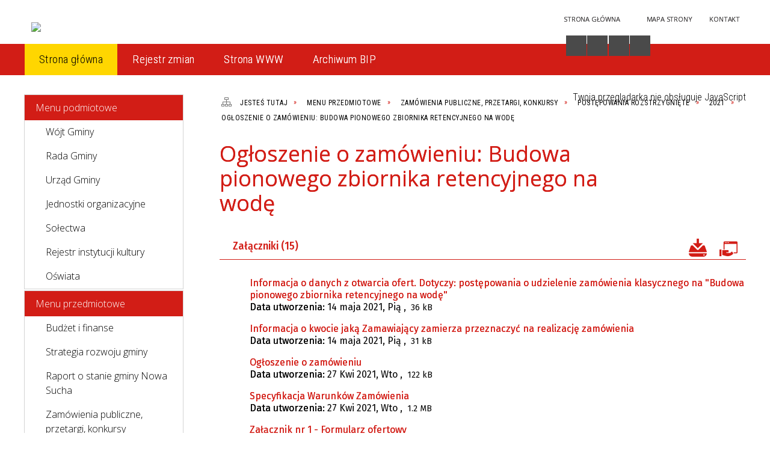

--- FILE ---
content_type: text/html; charset=utf-8
request_url: https://bip.nowasucha.pl/strona-338-ogloszenie_o_zamowieniu_budowa.html
body_size: 230683
content:
<!DOCTYPE html>
<html lang="pl"  itemscope="itemscope" itemtype="http://schema.org/WebPage" xmlns="http://www.w3.org/1999/xhtml">
    <head>
        <!-- METAS - - - - - - - - - - - - - - - - - - - - - - - - - - - - - -->
        <title itemprop="name">Ogłoszenie o zamówieniu: Budowa pionowego zbiornika retencyjnego na wodę - Portal - Nowa Sucha BIP</title>
<meta http-equiv="Content-Type" content="text/html; charset=utf-8" />
	<meta name="title" content="Ogłoszenie o zamówieniu: Budowa pionowego zbiornika retencyjnego na wodę - Portal - Nowa Sucha BIP" />
	<meta name="description" content="Nowa Sucha BIP" />
	<meta name="keywords" content="Nowa Sucha BIP" />
	<meta name="author" content="CONCEPT Intermedia www.sam3.pl" />
	<meta name="robots" content="index, follow" />
        <meta name="viewport" content="width=device-width" />        
        
        <!-- EXTERNALS - - - - - - - - - - - - - - - - - - - - - - - - - - - -->		
        <link rel="shortcut icon" href="/themes/skin_01/images/favicon.ico" />
        <link rel="alternate" type="application/rss+xml"  title="RSS 2.0" href="https://bip.nowasucha.pl/aktualnosci.xml" />
        	<link rel="stylesheet" type="text/css" media="all" href="/themes/skin_01/css/common.css" />
	<link rel="stylesheet" type="text/css" media="all" href="/css/concept.gallery.css" />
	<link rel="stylesheet" type="text/css" media="all" href="/css/_global.css" />
	<link rel="stylesheet" type="text/css" media="screen" href="/wcag_video_player/ableplayer.min.css" />
	<link rel="stylesheet" type="text/css" media="screen" href="/css/smoothness/jquery-ui-1.9.2.custom.min.css" />
	<link rel="stylesheet" type="text/css" media="screen" href="/js/fancyBox/jquery.fancybox.css" />
	<link rel="stylesheet" type="text/css" media="print" href="/css/print_strona.css" />
	<link rel="stylesheet" type="text/css" media="all" href="/themes/skin_01/css/responsive.css" />
	<link rel="stylesheet" type="text/css" media="all" href="/themes/skin_01/css/_multisite.css" />
	<link rel="stylesheet" type="text/css" media="all" href="/css/concept-carousel.css" />

        <!-- JAVASCRIPTS - - - - - - - - - - - - - - - - - - - - - - - - - - -->
                <script src="/js/jquery/jquery-1.12.4.min.js"></script>
        <script src="/js/jquery/jquery-3.1.1.min.js"></script>
        <script src="/js/jquery/jquery-ui-1.9.2.custom.min.js"></script>
        <script src="/js/hammer.min.js"></script>
        <script src="/js/jquery/jquery.ui.datepicker.min.js"></script> 
        <script src="/js/jquery/jquery-ui-timepicker-addon.min.js"></script> 
        
        <script>
//<![CDATA[
document.write("<style>.zajawka { visibility: hidden; }</style>");
//]]>
</script>
        <!-- cdn for modernizr, if you haven't included it already -->
        <!-- script src="http://cdn.jsdelivr.net/webshim/1.12.4/extras/modernizr-custom.js"></script -->
        <!-- polyfiller file to detect and load polyfills -->
        <!-- script src="http://cdn.jsdelivr.net/webshim/1.12.4/polyfiller.js"></script -->

        

        <script>
        function get_upload_image_size(dimension)
        {
        if(dimension == 'x')
        return 280;
        else
        return 168;
        }
        </script>
        
        <script src="/js/../themes/skin_01/js/multisite.js"></script>
<script src="/js/menu.min.js"></script>
<script src="/js/functions.js"></script>
<script src="/js/jquery/concept-rotator.js"></script>
<script src="/js/jquery/jquery.easing.1.3.js"></script>
<script src="/js/gsap/TweenMax.min.js"></script>
<script src="/js/gsap/plugins/ScrollToPlugin.min.js"></script>
<script src="/js/gsap/plugins/CSSPlugin.min.js"></script>
<script src="/js/gsap/easing/EasePack.min.js"></script>
<script src="/js/concept.gallery.js?ver=3.0"></script>
<script src="/js/akceslab-ytplayer.js"></script>
<script src="/wcag_video_player/ableplayer.min.js"></script>
<script src="/wcag_video_player/thirdparty/js.cookie.js"></script>
<script src="/js/concept_carousel_v1_0.js"></script>
		
    </head>
        <body class="module-portal action-strona pid-338 t-ogloszenie_o_zamowieniu_budowa relURI-strona-338-ogloszenie_o_zamowieniu_budowa.html">
       
                <div class="page_title" style="display: none">
            Nowa Sucha BIP - bip.nowasucha.pl
<br /><span class="data">Wygenerowano:&nbsp;20-01-2026</span>        </div>
        
        <h1 hidden>Nowa Sucha BIP - bip.nowasucha.pl
</h1>

        <div id="page_content">       
            <div id="overlay" onclick="clear_other_mobile_active_elements();toggle_body_overflow();"></div>
            <div id="page_container">                <table role="presentation" id="table_1" class="sekcja-paneli" style="width: 100%;">
<tbody>	<tr>
		<td id="PAN_HEAD" class="panel">
			<div>
<div class="wcag_links">
	<div class="links">
		<div class="hidden">
			<a href="#content" data-offset="-300" class="scroll_to">Przejdź do treści</a>
		</div>
		
		<div class="hidden"><div tabindex="0" onclick="jQuery('body').scrollTo('*[id^=\'search_comn_\']'); jQuery('*[id^=\'search_comn_\']').val('').focus();">Przejdź do Wyszukiwarki</div></div>
		<div class="hidden"><a class="mapa_strony" tabindex="0" href="/mapa_strony.html">Przejdź do mapy strony</a></div>
		<div class="hidden"><div tabindex="0" onclick="jQuery('body').scrollTo('*[id^=\'mainMenu_\']'); jQuery(':focusable', jQuery('*[id^=\'mainMenu_\']'))[0].focus();">Przejdź do Menu</div></div>
	</div>
</div>

<script>
	jQuery('.scroll_to').css('cursor' , 'pointer').click(function () {
	var target = jQuery(this).attr('href');
	jQuery('html, body').animate({
	scrollTop: jQuery(target).offset().top -140
	}, 1000);
	});
</script>



        
	

    <div class="miejsce-banerowe logo_w_naglowku " >
        <div class="pole-banerowe noprint" style="flex-grow: 1; " >
<a href="/" target="_self"><img src="/uploads/pub/img_files/img_5276/logo.jpg" alt="Logo w nagłówku" title="" onclick="jQuery.ajax({
	type:'POST',
	url:'/banery/click/id/5276.html',
	dataType:'html'})" /><span class="baner_title" style="display:none;">Logo w nagłówku</span></a></div>
        </div>




    <div class="miejsce-banerowe logo_w_naglowku_zadokowane puste" >
                </div>




    <div class="miejsce-banerowe ikonki_standardowe " >
        <div class="noprint pole-banerowe">
<div class="topMenu_infobar">
    <div class="links">     

      <a href="/" class="home">Strona Główna</a>
		
      <a href="/mapa_strony.html" class="mapa_strony">Mapa Strony</a>
      
      <a href="/strona-5-kontakt.html" class="poczta">Kontakt</a>
 
      <div class="cl" style="float: none; height: 0;"></div>
        
    </div>
</div>
</div>
<div class="clr"></div>        </div>


<script>
    function toggleGlobalPause()
    {
        globalPause = !globalPause;
        jQuery(".stop-anim").toggleClass("play");

        var x = jQuery(".stop-anim").text();

        if (x == 'Wznów animacje') {
            jQuery(".stop-anim").text("Zatrzymaj animacje");
            jQuery(".stop-anim").attr("title", "Zatrzymaj animacje");
        } else {
            jQuery(".stop-anim").text("Wznów animacje");
            jQuery(".stop-anim").attr("title", "Wznów animacje");
        }
    }
</script>	

<div class="accesible" >
   <div class="stop-anim" title="Zatrzymaj animacje" tabindex="0" onclick="toggleGlobalPause();">Zatrzymaj animacje</div>
        <div class="wheelchair" title="Informacje o dostępności" onclick="location = ('https://bip.nowasucha.pl/strona-1000-informacje_o_dostepnosci.html');"></div>
    <div class="deklaracja_dostep" title="Deklaracja dostępności" onclick="location = ('/strona-1009-deklaracja_dostepnosci.html');"></div>
    <div class="deaf" title="Informacje dla niesłyszących" onclick="location = ('https://bip.nowasucha.pl/strona-1001-informacje_dla_nieslyszacych.html');"></div>
    <div class="contrast" title="Informacje o kontraście" onclick="location = ('https://bip.nowasucha.pl/strona-1002-informacja_o_kontrascie.html');"></div>
</div>



    <div class="miejsce-banerowe epupbip " >
        <div class="pole-banerowe noprint" style="flex-grow: 1; " >
<a href="https://www.bip.gov.pl/articles/view/51" target="_blank"><img src="/uploads/pub/img_files/img_5269/BIP1.png" alt="BIP - kliknięcie spowoduje otwarcie nowego okna" title="" onclick="jQuery.ajax({
	type:'POST',
	url:'/banery/click/id/5269.html',
	dataType:'html'})" /><span class="baner_title" style="display:none;">BIP</span></a></div>
        </div>


<div class="cl"></div>
<nav class="glowneMenu" data-component-name="comn_mainmenu" id="mainMenu_302b67ae99c7a75f5f2d9d90e8a208ff-wrapper" aria-labelledby="mainMenu_302b67ae99c7a75f5f2d9d90e8a208ff-label">   
    <h2 id="mainMenu_302b67ae99c7a75f5f2d9d90e8a208ff-label" class="hidden-wcag">Menu główne 1</h2>
    <div class="okazja_top2"></div>
    <div class="okazja_top3"></div>
            <ul class="mainMenu" id="comn_302b67ae99c7a75f5f2d9d90e8a208ff">
         <li class="block block_nr_1" id="comn_302b67ae99c7a75f5f2d9d90e8a208ff_pos_1" data-color="white">
<a target="_self" class="menu-level-1 no-submenu" style="border-color:white; background: white;" href="/"><span class="menu_select_left" style="background:white;"></span><span class="menu_select_right" style="background:white;"></span><span class="menu_select_bottom" style="background:white;"></span><span style="background:white;" class="tytul_menu">Strona główna</span></a>
</li> <li class="block block_nr_2" id="comn_302b67ae99c7a75f5f2d9d90e8a208ff_pos_2" data-color="white">
<a target="_self" class="menu-level-1 no-submenu" style="border-color:white; background: white;" href="/rejestr_zmian.html"><span class="menu_select_left" style="background:white;"></span><span class="menu_select_right" style="background:white;"></span><span class="menu_select_bottom" style="background:white;"></span><span style="background:white;" class="tytul_menu">Rejestr zmian
</span></a>
</li> <li class="block block_nr_3" id="comn_302b67ae99c7a75f5f2d9d90e8a208ff_pos_3" data-color="white">
<a target="_blank" class="menu-level-1 no-submenu" style="border-color:white; background: white;" href="http://www.nowasucha.pl/"><span class="menu_select_left" style="background:white;"></span><span class="menu_select_right" style="background:white;"></span><span class="menu_select_bottom" style="background:white;"></span><span style="background:white;" class="tytul_menu">Strona WWW</span></a>
</li> <li class="block block_nr_4" id="comn_302b67ae99c7a75f5f2d9d90e8a208ff_pos_4" data-color="white">
<a target="_self" class="menu-level-1 no-submenu" style="border-color:white; background: white;" href="http://archiwum.bip.nowasucha.pl/"><span class="menu_select_left" style="background:white;"></span><span class="menu_select_right" style="background:white;"></span><span class="menu_select_bottom" style="background:white;"></span><span style="background:white;" class="tytul_menu">Archiwum BIP</span></a>
</li>                <script>
//<![CDATA[
                var candidate = document.getElementById('comn_302b67ae99c7a75f5f2d9d90e8a208ff_pos_1');
                candidate.className += ' sel';
        
//]]>
</script>                <script>
//<![CDATA[
window.onscroll = function() { menuDocking("comn_302b67ae99c7a75f5f2d9d90e8a208ff");}; 
//]]>
</script><script>
//<![CDATA[
window.onresize = function() { menuDocking("comn_302b67ae99c7a75f5f2d9d90e8a208ff");}; 
//]]>
</script>         </ul>
    </nav>
<div class="cl"></div><section class="component wyszukiwarka-wrapper " >

            <header class="belka hidden-wcag">
            <h2 class="title"><span>Wyszukiwarka</span></h2>
        </header>
    
    <div class="comn-wyszukiwarka" role="search">
        
        
        <div id="search_box_comn_srch_e4fefdb232e25e8fef5da3c19f9f3448">
            <span class="warning show-delayed">Twoja przeglądarka nie obsługuje JavaScript</span>
        </div>

        <div class="cl"></div>
    </div>

    <script>
//<![CDATA[
jQuery.ajax({
	type:'POST',
	url:'/Common/getSearchAllForm/disp/none/hash_id/comn_srch_e4fefdb232e25e8fef5da3c19f9f3448.html',
	dataType:'html',
	success:function(data, textStatus){jQuery('#search_box_comn_srch_e4fefdb232e25e8fef5da3c19f9f3448').html(data);},
	complete:function(XMLHttpRequest, textStatus){wcagstinks(jQuery("#adv_form")); updateAdvSearchWidth(); jQuery("#adv_form");}})
//]]>
</script>
</section>
			</div>
		</td>
	</tr>
</tbody></table>
<table role="presentation" id="table_2" class="sekcja-paneli" style="width: 100%;">
<tbody>	<tr>
		<td id="PAN_1" class="panel">
			<div>


    <div class="miejsce-banerowe baner_w_centralnym_panelu_u_gory_897x100 puste" >
                </div>


<div><nav class="component" aria-labelledby="port_bbf7c401f3d29968b704ed99cdff76ac-label">
    <h2 id="port_bbf7c401f3d29968b704ed99cdff76ac-label" class="hidden-wcag">Menu modułowe - strony portalowe</h2>
    
    
        <header class="belka" >
            <h2 class="title">
                <span>Menu</span>
            </h2>
        </header> 

        <ul class="portal-menu strony_menu" id="port_bbf7c401f3d29968b704ed99cdff76ac"><li class="level-1" id="level-1-port_bbf7c401f3d29968b704ed99cdff76ac-10" ><a href="/strona-10-menu_podmiotowe.html">Menu podmiotowe</a><span class="menu-toggler" style="display: none;" onclick="show_hideElement('level-2-port_bbf7c401f3d29968b704ed99cdff76ac-wrapper-10', this);"><span class="hidden-wcag">pokaż / ukryj podkategorie</span></span><ul class="level-2-wrapper" style="display: none;" id="level-2-port_bbf7c401f3d29968b704ed99cdff76ac-wrapper-10"><li class="level-2" id="level-2-port_bbf7c401f3d29968b704ed99cdff76ac-21" ><a href="/strona-21-wojt_gminy.html">Wójt Gminy</a><span class="menu-toggler" style="display: none;" onclick="show_hideElement('level-3-port_bbf7c401f3d29968b704ed99cdff76ac-wrapper-21', this);"><span class="hidden-wcag">pokaż / ukryj podstrony</span></span><ul class="level-3-wrapper" style="display: none;" id="level-3-port_bbf7c401f3d29968b704ed99cdff76ac-wrapper-21"><li class="level-3" id="level-3-port_bbf7c401f3d29968b704ed99cdff76ac-1498" ><a href="/strona-1498-ogloszenia_wojta_gminy.html">Ogłoszenia Wójta Gminy</a><span class="menu-toggler" style="display: none;" onclick="show_hideElement('level-4-port_bbf7c401f3d29968b704ed99cdff76ac-wrapper-1498', this);"><span class="hidden-wcag">pokaż / ukryj podstrony</span></span><ul class="level-4-wrapper" style="display: none;" id="level-4-port_bbf7c401f3d29968b704ed99cdff76ac-wrapper-1498"><li class="level-4" id="level-4-port_bbf7c401f3d29968b704ed99cdff76ac-1503" ><a href="/strona-1503-2026_rok.html">2026 rok</a></li><li class="level-4" id="level-4-port_bbf7c401f3d29968b704ed99cdff76ac-1499" ><a href="/strona-1499-2025_rok.html">2025 rok</a></li><li class="level-4" id="level-4-port_bbf7c401f3d29968b704ed99cdff76ac-1338" ><a href="/strona-1338-2024_rok.html">2024 rok</a></li></ul></li><li class="level-3" id="level-3-port_bbf7c401f3d29968b704ed99cdff76ac-33" ><a href="/strona-33-zarzadzenia_wojta_gminy.html">Zarządzenia Wójta Gminy</a><span class="menu-toggler" style="display: none;" onclick="show_hideElement('level-4-port_bbf7c401f3d29968b704ed99cdff76ac-wrapper-33', this);"><span class="hidden-wcag">pokaż / ukryj podstrony</span></span><ul class="level-4-wrapper" style="display: none;" id="level-4-port_bbf7c401f3d29968b704ed99cdff76ac-wrapper-33"><li class="level-4" id="level-4-port_bbf7c401f3d29968b704ed99cdff76ac-1504" ><a href="/strona-1504-2026.html">2026</a></li><li class="level-4" id="level-4-port_bbf7c401f3d29968b704ed99cdff76ac-1353" ><a href="/strona-1353-2025.html">2025</a></li><li class="level-4" id="level-4-port_bbf7c401f3d29968b704ed99cdff76ac-1269" ><a href="/strona-1269-2024.html">2024</a></li><li class="level-4" id="level-4-port_bbf7c401f3d29968b704ed99cdff76ac-1155" ><a href="/strona-1155-2023.html">2023</a></li><li class="level-4" id="level-4-port_bbf7c401f3d29968b704ed99cdff76ac-1053" ><a href="/strona-1053-2022.html">2022</a></li><li class="level-4" id="level-4-port_bbf7c401f3d29968b704ed99cdff76ac-302" ><a href="/strona-302-2021.html">2021</a></li><li class="level-4" id="level-4-port_bbf7c401f3d29968b704ed99cdff76ac-244" ><a href="/strona-244-2020.html">2020</a></li><li class="level-4" id="level-4-port_bbf7c401f3d29968b704ed99cdff76ac-153" ><a href="/strona-153-2019.html">2019</a></li><li class="level-4" id="level-4-port_bbf7c401f3d29968b704ed99cdff76ac-36" ><a href="/strona-36-2018.html">2018</a></li></ul></li><li class="level-3" id="level-3-port_bbf7c401f3d29968b704ed99cdff76ac-111" ><a href="/strona-111-zbior_aktow_prawa_miejscowego.html">Zbiór Aktów Prawa Miejscowego</a></li></ul></li><li class="level-2" id="level-2-port_bbf7c401f3d29968b704ed99cdff76ac-22" ><a href="/strona-22-rada_gminy.html">Rada Gminy</a><span class="menu-toggler" style="display: none;" onclick="show_hideElement('level-3-port_bbf7c401f3d29968b704ed99cdff76ac-wrapper-22', this);"><span class="hidden-wcag">pokaż / ukryj podstrony</span></span><ul class="level-3-wrapper" style="display: none;" id="level-3-port_bbf7c401f3d29968b704ed99cdff76ac-wrapper-22"><li class="level-3" id="level-3-port_bbf7c401f3d29968b704ed99cdff76ac-23" ><a href="/strona-23-sklad_rady_gminy.html">Skład Rady Gminy</a><span class="menu-toggler" style="display: none;" onclick="show_hideElement('level-4-port_bbf7c401f3d29968b704ed99cdff76ac-wrapper-23', this);"><span class="hidden-wcag">pokaż / ukryj podstrony</span></span><ul class="level-4-wrapper" style="display: none;" id="level-4-port_bbf7c401f3d29968b704ed99cdff76ac-wrapper-23"><li class="level-4" id="level-4-port_bbf7c401f3d29968b704ed99cdff76ac-1293" ><a href="/strona-1293-kadencja_2024_2029.html">Kadencja 2024-2029</a></li><li class="level-4" id="level-4-port_bbf7c401f3d29968b704ed99cdff76ac-140" ><a href="/strona-140-kadencja_2018_2023.html">Kadencja 2018-2023</a></li><li class="level-4" id="level-4-port_bbf7c401f3d29968b704ed99cdff76ac-82" ><a href="/strona-82-kadencja_2014_2018.html">Kadencja 2014-2018</a></li></ul></li><li class="level-3" id="level-3-port_bbf7c401f3d29968b704ed99cdff76ac-94" ><a href="/strona-94-przewodniczacy_rady_gminy.html">Przewodniczący Rady Gminy</a></li><li class="level-3" id="level-3-port_bbf7c401f3d29968b704ed99cdff76ac-24" ><a href="/strona-24-komisje_rady_gminy.html">Komisje Rady Gminy</a><span class="menu-toggler" style="display: none;" onclick="show_hideElement('level-4-port_bbf7c401f3d29968b704ed99cdff76ac-wrapper-24', this);"><span class="hidden-wcag">pokaż / ukryj podstrony</span></span><ul class="level-4-wrapper" style="display: none;" id="level-4-port_bbf7c401f3d29968b704ed99cdff76ac-wrapper-24"><li class="level-4" id="level-4-port_bbf7c401f3d29968b704ed99cdff76ac-1307" ><a href="/strona-1307-kadencja_2024_2029.html">Kadencja 2024-2029</a></li><li class="level-4" id="level-4-port_bbf7c401f3d29968b704ed99cdff76ac-142" ><a href="/strona-142-kadencja_2018_2023.html">Kadencja 2018-2023</a></li><li class="level-4" id="level-4-port_bbf7c401f3d29968b704ed99cdff76ac-141" ><a href="/strona-141-kadencja_2014_2018.html">Kadencja 2014-2018</a></li></ul></li><li class="level-3" id="level-3-port_bbf7c401f3d29968b704ed99cdff76ac-25" ><a href="/strona-25-zawiadomienia_o_sesjach.html">Zawiadomienia o sesjach</a><span class="menu-toggler" style="display: none;" onclick="show_hideElement('level-4-port_bbf7c401f3d29968b704ed99cdff76ac-wrapper-25', this);"><span class="hidden-wcag">pokaż / ukryj podstrony</span></span><ul class="level-4-wrapper" style="display: none;" id="level-4-port_bbf7c401f3d29968b704ed99cdff76ac-wrapper-25"><li class="level-4" id="level-4-port_bbf7c401f3d29968b704ed99cdff76ac-1505" ><a href="/strona-1505-2026.html">2026</a></li><li class="level-4" id="level-4-port_bbf7c401f3d29968b704ed99cdff76ac-1354" ><a href="/strona-1354-2025.html">2025</a></li><li class="level-4" id="level-4-port_bbf7c401f3d29968b704ed99cdff76ac-1268" ><a href="/strona-1268-2024.html">2024</a></li><li class="level-4" id="level-4-port_bbf7c401f3d29968b704ed99cdff76ac-1151" ><a href="/strona-1151-2023.html">2023</a></li><li class="level-4" id="level-4-port_bbf7c401f3d29968b704ed99cdff76ac-1052" ><a href="/strona-1052-2022.html">2022</a></li><li class="level-4" id="level-4-port_bbf7c401f3d29968b704ed99cdff76ac-303" ><a href="/strona-303-2021.html">2021</a></li><li class="level-4" id="level-4-port_bbf7c401f3d29968b704ed99cdff76ac-259" ><a href="/strona-259-2020.html">2020</a></li><li class="level-4" id="level-4-port_bbf7c401f3d29968b704ed99cdff76ac-158" ><a href="/strona-158-2019.html">2019</a></li><li class="level-4" id="level-4-port_bbf7c401f3d29968b704ed99cdff76ac-103" ><a href="/strona-103-2018.html">2018</a></li></ul></li><li class="level-3" id="level-3-port_bbf7c401f3d29968b704ed99cdff76ac-136" ><a href="/strona-136-transmisje_z_obrad_rady_gminy.html">Transmisje z obrad Rady Gminy</a></li><li class="level-3" id="level-3-port_bbf7c401f3d29968b704ed99cdff76ac-137" ><a href="/strona-137-sesje_rady_gminy.html">Sesje Rady Gminy</a><span class="menu-toggler" style="display: none;" onclick="show_hideElement('level-4-port_bbf7c401f3d29968b704ed99cdff76ac-wrapper-137', this);"><span class="hidden-wcag">pokaż / ukryj podstrony</span></span><ul class="level-4-wrapper" style="display: none;" id="level-4-port_bbf7c401f3d29968b704ed99cdff76ac-wrapper-137"><li class="level-4" id="level-4-port_bbf7c401f3d29968b704ed99cdff76ac-1017" ><a href="/strona-1017-posiedzenia_rady_gminy_w_nowej_suchej.html">Posiedzenia Rady Gminy w Nowej Suchej</a></li></ul></li><li class="level-3" id="level-3-port_bbf7c401f3d29968b704ed99cdff76ac-26" ><a href="/strona-26-protokoly_z_obrad_sesji_rady_gminy_w.html">Protokoły z obrad sesji Rady Gminy w Nowej Suchej</a><span class="menu-toggler" style="display: none;" onclick="show_hideElement('level-4-port_bbf7c401f3d29968b704ed99cdff76ac-wrapper-26', this);"><span class="hidden-wcag">pokaż / ukryj podstrony</span></span><ul class="level-4-wrapper" style="display: none;" id="level-4-port_bbf7c401f3d29968b704ed99cdff76ac-wrapper-26"><li class="level-4" id="level-4-port_bbf7c401f3d29968b704ed99cdff76ac-1506" ><a href="/strona-1506-2026.html">2026</a></li><li class="level-4" id="level-4-port_bbf7c401f3d29968b704ed99cdff76ac-1355" ><a href="/strona-1355-2025.html">2025</a></li><li class="level-4" id="level-4-port_bbf7c401f3d29968b704ed99cdff76ac-1267" ><a href="/strona-1267-2024.html">2024</a></li><li class="level-4" id="level-4-port_bbf7c401f3d29968b704ed99cdff76ac-1152" ><a href="/strona-1152-2023.html">2023</a></li><li class="level-4" id="level-4-port_bbf7c401f3d29968b704ed99cdff76ac-1051" ><a href="/strona-1051-2022.html">2022</a></li><li class="level-4" id="level-4-port_bbf7c401f3d29968b704ed99cdff76ac-348" ><a href="/strona-348-2021.html">2021</a></li><li class="level-4" id="level-4-port_bbf7c401f3d29968b704ed99cdff76ac-321" ><a href="/strona-321-2020.html">2020</a></li><li class="level-4" id="level-4-port_bbf7c401f3d29968b704ed99cdff76ac-163" ><a href="/strona-163-2019.html">2019</a></li><li class="level-4" id="level-4-port_bbf7c401f3d29968b704ed99cdff76ac-104" ><a href="/strona-104-2018.html">2018</a></li></ul></li><li class="level-3" id="level-3-port_bbf7c401f3d29968b704ed99cdff76ac-27" ><a href="/strona-27-uchwaly_rady_gminy.html">Uchwały Rady Gminy</a><span class="menu-toggler" style="display: none;" onclick="show_hideElement('level-4-port_bbf7c401f3d29968b704ed99cdff76ac-wrapper-27', this);"><span class="hidden-wcag">pokaż / ukryj podstrony</span></span><ul class="level-4-wrapper" style="display: none;" id="level-4-port_bbf7c401f3d29968b704ed99cdff76ac-wrapper-27"><li class="level-4" id="level-4-port_bbf7c401f3d29968b704ed99cdff76ac-1507" ><a href="/strona-1507-2026.html">2026</a></li><li class="level-4" id="level-4-port_bbf7c401f3d29968b704ed99cdff76ac-1356" ><a href="/strona-1356-2025.html">2025</a><span class="menu-toggler" style="display: none;" onclick="show_hideElement('level-5-port_bbf7c401f3d29968b704ed99cdff76ac-wrapper-1356', this);"><span class="hidden-wcag">pokaż / ukryj podstrony</span></span><ul class="level-5-wrapper" style="display: none;" id="level-5-port_bbf7c401f3d29968b704ed99cdff76ac-wrapper-1356"><li class="level-5" id="level-5-port_bbf7c401f3d29968b704ed99cdff76ac-1502" ><a href="/strona-1502-xvi_sesja_rady_gminy_w_nowej_suchej.html">XVI SESJA RADY GMINY W NOWEJ SUCHEJ</a></li><li class="level-5" id="level-5-port_bbf7c401f3d29968b704ed99cdff76ac-1493" ><a href="/strona-1493-xv_sesja_rady_gminy_w_nowej_suchej.html">XV SESJA RADY GMINY W NOWEJ SUCHEJ</a></li><li class="level-5" id="level-5-port_bbf7c401f3d29968b704ed99cdff76ac-1480" ><a href="/strona-1480-xiv_sesja_rady_gminy_w_nowej_suchej.html">XIV SESJA RADY GMINY W NOWEJ SUCHEJ</a></li><li class="level-5" id="level-5-port_bbf7c401f3d29968b704ed99cdff76ac-1475" ><a href="/strona-1475-xiii_sesja_rady_gminy_w_nowej_suchej.html">XIII SESJA RADY GMINY W NOWEJ SUCHEJ</a></li><li class="level-5" id="level-5-port_bbf7c401f3d29968b704ed99cdff76ac-1427" ><a href="/strona-1427-xii_sesja_rady_gminy_w_nowej_suchej.html">XII SESJA RADY GMINY W NOWEJ SUCHEJ</a></li><li class="level-5" id="level-5-port_bbf7c401f3d29968b704ed99cdff76ac-1413" ><a href="/strona-1413-x_sesja_rady_gminy_w_nowej_suchej.html">X SESJA RADY GMINY W NOWEJ SUCHEJ</a></li><li class="level-5" id="level-5-port_bbf7c401f3d29968b704ed99cdff76ac-1405" ><a href="/strona-1405-ix_sesja_rady_gminy_w_nowej_suchej.html">IX SESJA RADY GMINY W NOWEJ SUCHEJ</a></li><li class="level-5" id="level-5-port_bbf7c401f3d29968b704ed99cdff76ac-1397" ><a href="/strona-1397-viii_nadzwyczajna_sesja_rady_gminy_w.html">VIII NADZWYCZAJNA SESJA RADY GMINY W NOWEJ SUCHEJ</a></li></ul></li><li class="level-4" id="level-4-port_bbf7c401f3d29968b704ed99cdff76ac-1266" ><a href="/strona-1266-2024.html">2024</a><span class="menu-toggler" style="display: none;" onclick="show_hideElement('level-5-port_bbf7c401f3d29968b704ed99cdff76ac-wrapper-1266', this);"><span class="hidden-wcag">pokaż / ukryj podstrony</span></span><ul class="level-5-wrapper" style="display: none;" id="level-5-port_bbf7c401f3d29968b704ed99cdff76ac-wrapper-1266"><li class="level-5" id="level-5-port_bbf7c401f3d29968b704ed99cdff76ac-1350" ><a href="/strona-1350-vii_sesja_rady_gminy_w_nowej_suchej.html">VII SESJA RADY GMINY W NOWEJ SUCHEJ</a></li><li class="level-5" id="level-5-port_bbf7c401f3d29968b704ed99cdff76ac-1345" ><a href="/strona-1345-vi_sesja_rady_gminy_w_nowej_suchej.html">VI SESJA RADY GMINY W NOWEJ SUCHEJ</a></li><li class="level-5" id="level-5-port_bbf7c401f3d29968b704ed99cdff76ac-1336" ><a href="/strona-1336-v_nadzwyczajna_sesja_rady_gminy_w_nowej.html">V NADZWYCZAJNA SESJA RADY GMINY W NOWEJ SUCHEJ</a></li><li class="level-5" id="level-5-port_bbf7c401f3d29968b704ed99cdff76ac-1335" ><a href="/strona-1335-iv_sesja_rady_gminy_w_nowej_suchej.html">IV SESJA RADY GMINY W NOWEJ SUCHEJ</a></li><li class="level-5" id="level-5-port_bbf7c401f3d29968b704ed99cdff76ac-1313" ><a href="/strona-1313-iii_sesja_rady_gminy_w_nowej_suchej.html">III SESJA RADY GMINY W NOWEJ SUCHEJ</a></li><li class="level-5" id="level-5-port_bbf7c401f3d29968b704ed99cdff76ac-1323" ><a href="/strona-1323-ii_sesja_rady_gminy_w_nowej_suchej.html">II SESJA RADY GMINY W NOWEJ SUCHEJ</a></li><li class="level-5" id="level-5-port_bbf7c401f3d29968b704ed99cdff76ac-1301" ><a href="/strona-1301-i_sesja_rady_gminy_w_nowej_suchej.html">I SESJA RADY GMINY W NOWEJ SUCHEJ</a></li><li class="level-5" id="level-5-port_bbf7c401f3d29968b704ed99cdff76ac-1299" ><a href="/strona-1299-liv_sesja_rady_gminy_w_nowej_suchej.html">LIV SESJA RADY GMINY W NOWEJ SUCHEJ</a></li><li class="level-5" id="level-5-port_bbf7c401f3d29968b704ed99cdff76ac-1283" ><a href="/strona-1283-liii_sesja_rady_gminy_w_nowej_suchej.html">LIII SESJA RADY GMINY W NOWEJ SUCHEJ</a></li><li class="level-5" id="level-5-port_bbf7c401f3d29968b704ed99cdff76ac-1276" ><a href="/strona-1276-lii_sesja_rady_gminy_w_nowej_suchej.html">LII SESJA RADY GMINY W NOWEJ SUCHEJ</a></li></ul></li><li class="level-4" id="level-4-port_bbf7c401f3d29968b704ed99cdff76ac-1153" ><a href="/strona-1153-2023.html">2023</a><span class="menu-toggler" style="display: none;" onclick="show_hideElement('level-5-port_bbf7c401f3d29968b704ed99cdff76ac-wrapper-1153', this);"><span class="hidden-wcag">pokaż / ukryj podstrony</span></span><ul class="level-5-wrapper" style="display: none;" id="level-5-port_bbf7c401f3d29968b704ed99cdff76ac-wrapper-1153"><li class="level-5" id="level-5-port_bbf7c401f3d29968b704ed99cdff76ac-1271" ><a href="/strona-1271-li_sesja_rady_gminy_w_nowej_suchej.html">LI SESJA RADY GMINY W NOWEJ SUCHEJ</a></li><li class="level-5" id="level-5-port_bbf7c401f3d29968b704ed99cdff76ac-1233" ><a href="/strona-1233-l_sesja_rady_gminy_w_nowej_suchej.html">L SESJA RADY GMINY W NOWEJ SUCHEJ</a></li><li class="level-5" id="level-5-port_bbf7c401f3d29968b704ed99cdff76ac-1230" ><a href="/strona-1230-xlix_sesja_rady_gminy_w_nowej_suchej.html">XLIX SESJA RADY GMINY W NOWEJ SUCHEJ</a></li><li class="level-5" id="level-5-port_bbf7c401f3d29968b704ed99cdff76ac-1224" ><a href="/strona-1224-xlviii_sesja_rady_gminy_w_nowej_suchej.html">XLVIII SESJA RADY GMINY W NOWEJ SUCHEJ</a></li><li class="level-5" id="level-5-port_bbf7c401f3d29968b704ed99cdff76ac-1213" ><a href="/strona-1213-xlvii_sesja_rady_gminy_w_nowej_suchej.html">XLVII SESJA RADY GMINY W NOWEJ SUCHEJ</a></li><li class="level-5" id="level-5-port_bbf7c401f3d29968b704ed99cdff76ac-1193" ><a href="/strona-1193-xlvi_sesja_rady_gminy_w_nowej_suchej.html">XLVI SESJA RADY GMINY W NOWEJ SUCHEJ</a></li><li class="level-5" id="level-5-port_bbf7c401f3d29968b704ed99cdff76ac-1190" ><a href="/strona-1190-xlv_sesja_rady_gminy_w_nowej_suchej.html">XLV SESJA RADY GMINY W NOWEJ SUCHEJ</a></li><li class="level-5" id="level-5-port_bbf7c401f3d29968b704ed99cdff76ac-1180" ><a href="/strona-1180-xliv_sesja_rady_gminy_w_nowej_suchej.html">XLIV SESJA RADY GMINY W NOWEJ SUCHEJ</a></li><li class="level-5" id="level-5-port_bbf7c401f3d29968b704ed99cdff76ac-1179" ><a href="/strona-1179-xliii_sesja_rady_gminy_w_nowej_suchej.html">XLIII SESJA RADY GMINY W NOWEJ SUCHEJ</a></li></ul></li><li class="level-4" id="level-4-port_bbf7c401f3d29968b704ed99cdff76ac-1050" ><a href="/strona-1050-2022.html">2022</a><span class="menu-toggler" style="display: none;" onclick="show_hideElement('level-5-port_bbf7c401f3d29968b704ed99cdff76ac-wrapper-1050', this);"><span class="hidden-wcag">pokaż / ukryj podstrony</span></span><ul class="level-5-wrapper" style="display: none;" id="level-5-port_bbf7c401f3d29968b704ed99cdff76ac-wrapper-1050"><li class="level-5" id="level-5-port_bbf7c401f3d29968b704ed99cdff76ac-1161" ><a href="/strona-1161-xlii_sesja_rady_gminy_w_nowej_suchej.html">XLII SESJA RADY GMINY W NOWEJ SUCHEJ</a></li><li class="level-5" id="level-5-port_bbf7c401f3d29968b704ed99cdff76ac-1160" ><a href="/strona-1160-xli_sesja_rady_gminy_w_nowej_suchej.html">XLI SESJA RADY GMINY W NOWEJ SUCHEJ</a></li><li class="level-5" id="level-5-port_bbf7c401f3d29968b704ed99cdff76ac-1159" ><a href="/strona-1159-xl_sesja_rady_gminy_w_nowej_suchej.html">XL SESJA RADY GMINY W NOWEJ SUCHEJ</a></li><li class="level-5" id="level-5-port_bbf7c401f3d29968b704ed99cdff76ac-1118" ><a href="/strona-1118-xxxix_sesja_rady_gminy_w_nowej_suchej.html">XXXIX SESJA RADY GMINY W NOWEJ SUCHEJ</a></li><li class="level-5" id="level-5-port_bbf7c401f3d29968b704ed99cdff76ac-1104" ><a href="/strona-1104-xxxviii_sesja_rady_gminy_w_nowej_suchej.html">XXXVIII SESJA RADY GMINY W NOWEJ SUCHEJ</a></li><li class="level-5" id="level-5-port_bbf7c401f3d29968b704ed99cdff76ac-1078" ><a href="/strona-1078-xxxvii_sesja_rady_gminy_w_nowej_suchej.html">XXXVII SESJA RADY GMINY W NOWEJ SUCHEJ</a></li><li class="level-5" id="level-5-port_bbf7c401f3d29968b704ed99cdff76ac-1077" ><a href="/strona-1077-xxxvi_sesja_rady_gminy_w_nowej_suchej.html">XXXVI SESJA RADY GMINY W NOWEJ SUCHEJ</a></li><li class="level-5" id="level-5-port_bbf7c401f3d29968b704ed99cdff76ac-1064" ><a href="/strona-1064-xxxv_sesja_rady_gminy_w_nowej_suchej.html">XXXV SESJA RADY GMINY W NOWEJ SUCHEJ</a></li><li class="level-5" id="level-5-port_bbf7c401f3d29968b704ed99cdff76ac-1060" ><a href="/strona-1060-xxxiv_sesja_rady_gminy_w_nowej_suchej.html">XXXIV SESJA RADY GMINY W NOWEJ SUCHEJ</a></li></ul></li><li class="level-4" id="level-4-port_bbf7c401f3d29968b704ed99cdff76ac-304" ><a href="/strona-304-2021.html">2021</a><span class="menu-toggler" style="display: none;" onclick="show_hideElement('level-5-port_bbf7c401f3d29968b704ed99cdff76ac-wrapper-304', this);"><span class="hidden-wcag">pokaż / ukryj podstrony</span></span><ul class="level-5-wrapper" style="display: none;" id="level-5-port_bbf7c401f3d29968b704ed99cdff76ac-wrapper-304"><li class="level-5" id="level-5-port_bbf7c401f3d29968b704ed99cdff76ac-1059" ><a href="/strona-1059-xxxiii_sesja_rady_gminy_w_nowej_suchej.html">XXXIII SESJA RADY GMINY W NOWEJ SUCHEJ</a></li><li class="level-5" id="level-5-port_bbf7c401f3d29968b704ed99cdff76ac-1058" ><a href="/strona-1058-xxxii_sesja_rady_gminy_w_nowej_suchej.html">XXXII SESJA RADY GMINY W NOWEJ SUCHEJ</a></li><li class="level-5" id="level-5-port_bbf7c401f3d29968b704ed99cdff76ac-1054" ><a href="/strona-1054-xxxi_sesja_rady_gminy_w_nowej_suchej.html">XXXI SESJA RADY GMINY W NOWEJ SUCHEJ</a></li><li class="level-5" id="level-5-port_bbf7c401f3d29968b704ed99cdff76ac-1022" ><a href="/strona-1022-xxx_sesja_rady_gminy_w_nowej_suchej.html">XXX SESJA RADY GMINY W NOWEJ SUCHEJ</a></li><li class="level-5" id="level-5-port_bbf7c401f3d29968b704ed99cdff76ac-1021" ><a href="/strona-1021-xxix_sesja_rady_gminy_w_nowej_suchej.html">XXIX SESJA RADY GMINY W NOWEJ SUCHEJ</a></li><li class="level-5" id="level-5-port_bbf7c401f3d29968b704ed99cdff76ac-381" ><a href="/strona-381-xxviii_sesja_rady_gminy_w_nowej_suchej.html">XXVIII SESJA RADY GMINY W NOWEJ SUCHEJ</a></li><li class="level-5" id="level-5-port_bbf7c401f3d29968b704ed99cdff76ac-380" ><a href="/strona-380-xxvii_sesja_rady_gminy_w_nowej_suchej.html">XXVII SESJA RADY GMINY W NOWEJ SUCHEJ</a></li><li class="level-5" id="level-5-port_bbf7c401f3d29968b704ed99cdff76ac-340" ><a href="/strona-340-xxvi_sesja_rady_gminy_w_nowej_suchej.html">XXVI SESJA RADY GMINY W NOWEJ SUCHEJ</a></li><li class="level-5" id="level-5-port_bbf7c401f3d29968b704ed99cdff76ac-337" ><a href="/strona-337-xxv_sesja_rady_gminy_w_nowej_suchej.html">XXV SESJA RADY GMINY W NOWEJ SUCHEJ</a></li><li class="level-5" id="level-5-port_bbf7c401f3d29968b704ed99cdff76ac-329" ><a href="/strona-329-xxiv_sesja_rady_gminy_w_nowej_suchej.html">XXIV SESJA RADY GMINY W NOWEJ SUCHEJ</a></li></ul></li><li class="level-4" id="level-4-port_bbf7c401f3d29968b704ed99cdff76ac-251" ><a href="/strona-251-2020.html">2020</a><span class="menu-toggler" style="display: none;" onclick="show_hideElement('level-5-port_bbf7c401f3d29968b704ed99cdff76ac-wrapper-251', this);"><span class="hidden-wcag">pokaż / ukryj podstrony</span></span><ul class="level-5-wrapper" style="display: none;" id="level-5-port_bbf7c401f3d29968b704ed99cdff76ac-wrapper-251"><li class="level-5" id="level-5-port_bbf7c401f3d29968b704ed99cdff76ac-322" ><a href="/strona-322-xxiii_sesja_rady_gminy_w_nowej_suchej.html">XXIII SESJA RADY GMINY W NOWEJ SUCHEJ</a></li><li class="level-5" id="level-5-port_bbf7c401f3d29968b704ed99cdff76ac-295" ><a href="/strona-295-xxii_sesja_rady_gminy_w_nowej_suchej.html">XXII SESJA RADY GMINY W NOWEJ SUCHEJ</a></li><li class="level-5" id="level-5-port_bbf7c401f3d29968b704ed99cdff76ac-294" ><a href="/strona-294-xxi_sesja_rady_gminy_w_nowej_suchej.html">XXI SESJA RADY GMINY W NOWEJ SUCHEJ</a></li><li class="level-5" id="level-5-port_bbf7c401f3d29968b704ed99cdff76ac-293" ><a href="/strona-293-xx_sesja_rady_gminy_w_nowej_suchej.html">XX SESJA RADY GMINY W NOWEJ SUCHEJ</a></li><li class="level-5" id="level-5-port_bbf7c401f3d29968b704ed99cdff76ac-285" ><a href="/strona-285-xix_sesja_rady_gminy_w_nowej_suchej.html">XIX SESJA RADY GMINY W NOWEJ SUCHEJ</a></li><li class="level-5" id="level-5-port_bbf7c401f3d29968b704ed99cdff76ac-277" ><a href="/strona-277-xviii_sesja_rady_gminy_w_nowej_suchej.html">XVIII SESJA RADY GMINY W NOWEJ SUCHEJ</a></li><li class="level-5" id="level-5-port_bbf7c401f3d29968b704ed99cdff76ac-276" ><a href="/strona-276-xvii_sesja_rady_gminy_w_nowej_suchej.html">XVII SESJA RADY GMINY W NOWEJ SUCHEJ</a></li><li class="level-5" id="level-5-port_bbf7c401f3d29968b704ed99cdff76ac-265" ><a href="/strona-265-xvi_sesja_rady_gminy_w_nowej_suchej.html">XVI SESJA RADY GMINY W NOWEJ SUCHEJ</a></li></ul></li><li class="level-4" id="level-4-port_bbf7c401f3d29968b704ed99cdff76ac-164" ><a href="/strona-164-2019.html">2019</a><span class="menu-toggler" style="display: none;" onclick="show_hideElement('level-5-port_bbf7c401f3d29968b704ed99cdff76ac-wrapper-164', this);"><span class="hidden-wcag">pokaż / ukryj podstrony</span></span><ul class="level-5-wrapper" style="display: none;" id="level-5-port_bbf7c401f3d29968b704ed99cdff76ac-wrapper-164"><li class="level-5" id="level-5-port_bbf7c401f3d29968b704ed99cdff76ac-250" ><a href="/strona-250-xv_sesja_rady_gminy_w_nowej_suchej.html">XV SESJA RADY GMINY W NOWEJ SUCHEJ</a></li><li class="level-5" id="level-5-port_bbf7c401f3d29968b704ed99cdff76ac-249" ><a href="/strona-249-xiv_sesja_rady_gminy_w_nowej_suchej.html">XIV SESJA RADY GMINY W NOWEJ SUCHEJ</a></li><li class="level-5" id="level-5-port_bbf7c401f3d29968b704ed99cdff76ac-248" ><a href="/strona-248-xiii_sesja_rady_gminy_w_nowej_suchej.html">XIII SESJA RADY GMINY W NOWEJ SUCHEJ</a></li><li class="level-5" id="level-5-port_bbf7c401f3d29968b704ed99cdff76ac-238" ><a href="/strona-238-xii_sesja_rady_gminy_w_nowej_suchej.html">XII SESJA RADY GMINY W NOWEJ SUCHEJ</a></li><li class="level-5" id="level-5-port_bbf7c401f3d29968b704ed99cdff76ac-231" ><a href="/strona-231-xi_sesja_rady_gminy_w_nowej_suchej.html">XI SESJA RADY GMINY W NOWEJ SUCHEJ</a></li><li class="level-5" id="level-5-port_bbf7c401f3d29968b704ed99cdff76ac-230" ><a href="/strona-230-x_sesja_rady_gminy_w_nowej_suchej.html">X SESJA RADY GMINY W NOWEJ SUCHEJ</a></li><li class="level-5" id="level-5-port_bbf7c401f3d29968b704ed99cdff76ac-224" ><a href="/strona-224-ix_sesja_rady_gminy_w_nowej_suchej.html">IX SESJA RADY GMINY W NOWEJ SUCHEJ</a></li><li class="level-5" id="level-5-port_bbf7c401f3d29968b704ed99cdff76ac-223" ><a href="/strona-223-viii_sesja_rady_gminy_w_nowej_suchej.html">VIII SESJA RADY GMINY W NOWEJ SUCHEJ</a></li><li class="level-5" id="level-5-port_bbf7c401f3d29968b704ed99cdff76ac-189" ><a href="/strona-189-vii_sesja_rady_gminy_w_nowej_suchej.html">VII SESJA RADY GMINY W NOWEJ SUCHEJ</a></li><li class="level-5" id="level-5-port_bbf7c401f3d29968b704ed99cdff76ac-188" ><a href="/strona-188-vi_sesja_rady_gminy_w_nowej_suchej.html">VI SESJA RADY GMINY W NOWEJ SUCHEJ</a></li><li class="level-5" id="level-5-port_bbf7c401f3d29968b704ed99cdff76ac-185" ><a href="/strona-185-v_sesja_rady_gminy_w_nowej_suchej.html">V SESJA RADY GMINY W NOWEJ SUCHEJ</a></li><li class="level-5" id="level-5-port_bbf7c401f3d29968b704ed99cdff76ac-183" ><a href="/strona-183-iv_sesja_rady_gminy_w_nowej_suchej.html">IV SESJA RADY GMINY W NOWEJ SUCHEJ</a></li></ul></li><li class="level-4" id="level-4-port_bbf7c401f3d29968b704ed99cdff76ac-34" ><a href="/strona-34-2018.html">2018</a><span class="menu-toggler" style="display: none;" onclick="show_hideElement('level-5-port_bbf7c401f3d29968b704ed99cdff76ac-wrapper-34', this);"><span class="hidden-wcag">pokaż / ukryj podstrony</span></span><ul class="level-5-wrapper" style="display: none;" id="level-5-port_bbf7c401f3d29968b704ed99cdff76ac-wrapper-34"><li class="level-5" id="level-5-port_bbf7c401f3d29968b704ed99cdff76ac-170" ><a href="/strona-170-iii_sesja_rady_gminy_w_nowej_suchej.html">III SESJA RADY GMINY W NOWEJ SUCHEJ kadencja 2018-2023</a></li><li class="level-5" id="level-5-port_bbf7c401f3d29968b704ed99cdff76ac-150" ><a href="/strona-150-ii_sesja_rady_gminy_w_nowej_suchej.html">II SESJA RADY GMINY W NOWEJ SUCHEJ kadencja 2018-2023</a></li><li class="level-5" id="level-5-port_bbf7c401f3d29968b704ed99cdff76ac-148" ><a href="/strona-148-i_sesja_rady_gminy_w_nowej_suchej.html">I SESJA RADY GMINY W NOWEJ SUCHEJ kadencja 2018-2023</a></li><li class="level-5" id="level-5-port_bbf7c401f3d29968b704ed99cdff76ac-146" ><a href="/strona-146-xxxviii_sesja_rady_gminy_w_nowej_suchej.html">XXXVIII SESJA RADY GMINY W NOWEJ SUCHEJ</a></li><li class="level-5" id="level-5-port_bbf7c401f3d29968b704ed99cdff76ac-145" ><a href="/strona-145-xxxvii_sesja_rady_gminy_w_nowej_suchej.html">XXXVII SESJA RADY GMINY W NOWEJ SUCHEJ</a></li><li class="level-5" id="level-5-port_bbf7c401f3d29968b704ed99cdff76ac-134" ><a href="/strona-134-xxxvi_sesja_rady_gminy_w_nowej_suchej.html">XXXVI SESJA RADY GMINY W NOWEJ SUCHEJ</a></li><li class="level-5" id="level-5-port_bbf7c401f3d29968b704ed99cdff76ac-125" ><a href="/strona-125-xxxv_sesja_rady_gminy_w_nowej_suchej.html">XXXV SESJA RADY GMINY W NOWEJ SUCHEJ </a></li><li class="level-5" id="level-5-port_bbf7c401f3d29968b704ed99cdff76ac-109" ><a href="/strona-109-xxxiv_sesja_rady_gminy_w_nowej_suchej.html">XXXIV SESJA RADY GMINY W NOWEJ SUCHEJ </a></li><li class="level-5" id="level-5-port_bbf7c401f3d29968b704ed99cdff76ac-85" ><a href="/strona-85-xxxiii_sesja_rady_gminy_w_nowej_suchej.html">XXXIII SESJA RADY GMINY W NOWEJ SUCHEJ </a></li><li class="level-5" id="level-5-port_bbf7c401f3d29968b704ed99cdff76ac-35" ><a href="/strona-35-xxxii_sesja_rady_gminy_w_nowej_suchej.html">XXXII SESJA RADY GMINY W NOWEJ SUCHEJ </a></li></ul></li><li class="level-4" id="level-4-port_bbf7c401f3d29968b704ed99cdff76ac-90" ><a href="/strona-90-2017.html">2017</a><span class="menu-toggler" style="display: none;" onclick="show_hideElement('level-5-port_bbf7c401f3d29968b704ed99cdff76ac-wrapper-90', this);"><span class="hidden-wcag">pokaż / ukryj podstrony</span></span><ul class="level-5-wrapper" style="display: none;" id="level-5-port_bbf7c401f3d29968b704ed99cdff76ac-wrapper-90"><li class="level-5" id="level-5-port_bbf7c401f3d29968b704ed99cdff76ac-91" ><a href="/strona-91-xxxi_sesja_rady_gminy_w_nowej_suchej.html">XXXI SESJA RADY GMINY W NOWEJ SUCHEJ </a></li></ul></li></ul></li><li class="level-3" id="level-3-port_bbf7c401f3d29968b704ed99cdff76ac-31" ><a href="/strona-31-plan_pracy_komisji_rady_gminy.html">Plan pracy Komisji Rady Gminy</a><span class="menu-toggler" style="display: none;" onclick="show_hideElement('level-4-port_bbf7c401f3d29968b704ed99cdff76ac-wrapper-31', this);"><span class="hidden-wcag">pokaż / ukryj podstrony</span></span><ul class="level-4-wrapper" style="display: none;" id="level-4-port_bbf7c401f3d29968b704ed99cdff76ac-wrapper-31"><li class="level-4" id="level-4-port_bbf7c401f3d29968b704ed99cdff76ac-1508" ><a href="/strona-1508-2026.html">2026</a></li><li class="level-4" id="level-4-port_bbf7c401f3d29968b704ed99cdff76ac-1357" ><a href="/strona-1357-2025.html">2025</a></li><li class="level-4" id="level-4-port_bbf7c401f3d29968b704ed99cdff76ac-1265" ><a href="/strona-1265-2024.html">2024</a></li><li class="level-4" id="level-4-port_bbf7c401f3d29968b704ed99cdff76ac-1154" ><a href="/strona-1154-2023.html">2023</a></li><li class="level-4" id="level-4-port_bbf7c401f3d29968b704ed99cdff76ac-1049" ><a href="/strona-1049-2022.html">2022</a></li><li class="level-4" id="level-4-port_bbf7c401f3d29968b704ed99cdff76ac-347" ><a href="/strona-347-2021.html">2021</a></li><li class="level-4" id="level-4-port_bbf7c401f3d29968b704ed99cdff76ac-320" ><a href="/strona-320-2020.html">2020</a></li><li class="level-4" id="level-4-port_bbf7c401f3d29968b704ed99cdff76ac-168" ><a href="/strona-168-2019.html">2019</a></li><li class="level-4" id="level-4-port_bbf7c401f3d29968b704ed99cdff76ac-105" ><a href="/strona-105-2018.html">2018</a></li></ul></li></ul></li><li class="level-2" id="level-2-port_bbf7c401f3d29968b704ed99cdff76ac-13" ><a href="/strona-13-urzad_gminy.html">Urząd Gminy</a><span class="menu-toggler" style="display: none;" onclick="show_hideElement('level-3-port_bbf7c401f3d29968b704ed99cdff76ac-wrapper-13', this);"><span class="hidden-wcag">pokaż / ukryj podstrony</span></span><ul class="level-3-wrapper" style="display: none;" id="level-3-port_bbf7c401f3d29968b704ed99cdff76ac-wrapper-13"><li class="level-3" id="level-3-port_bbf7c401f3d29968b704ed99cdff76ac-29" ><a href="/strona-29-statut_gminy.html">Statut Gminy</a></li><li class="level-3" id="level-3-port_bbf7c401f3d29968b704ed99cdff76ac-12" ><a href="/strona-12-regulamin_organizacyjny_urzedu_gminy.html">Regulamin organizacyjny Urzędu Gminy</a></li><li class="level-3" id="level-3-port_bbf7c401f3d29968b704ed99cdff76ac-32" ><a href="/strona-32-struktura_organizacyjna.html">Struktura organizacyjna</a></li></ul></li><li class="level-2" id="level-2-port_bbf7c401f3d29968b704ed99cdff76ac-56" ><a href="/strona-56-jednostki_organizacyjne.html">Jednostki organizacyjne</a><span class="menu-toggler" style="display: none;" onclick="show_hideElement('level-3-port_bbf7c401f3d29968b704ed99cdff76ac-wrapper-56', this);"><span class="hidden-wcag">pokaż / ukryj podstrony</span></span><ul class="level-3-wrapper" style="display: none;" id="level-3-port_bbf7c401f3d29968b704ed99cdff76ac-wrapper-56"><li class="level-3" id="level-3-port_bbf7c401f3d29968b704ed99cdff76ac-62" ><a href="/strona-62-gminny_osrodek_pomocy_spolecznej.html">Gminny Ośrodek Pomocy Społecznej</a><span class="menu-toggler" style="display: none;" onclick="show_hideElement('level-4-port_bbf7c401f3d29968b704ed99cdff76ac-wrapper-62', this);"><span class="hidden-wcag">pokaż / ukryj podstrony</span></span><ul class="level-4-wrapper" style="display: none;" id="level-4-port_bbf7c401f3d29968b704ed99cdff76ac-wrapper-62"><li class="level-4" id="level-4-port_bbf7c401f3d29968b704ed99cdff76ac-95" ><a href="/strona-95-wykaz_pracownikow_socjalnych.html">Wykaz pracowników socjalnych</a></li><li class="level-4" id="level-4-port_bbf7c401f3d29968b704ed99cdff76ac-96" ><a href="/strona-96-swiadczenia_rodzinne.html">Świadczenia rodzinne</a></li><li class="level-4" id="level-4-port_bbf7c401f3d29968b704ed99cdff76ac-97" ><a href="/strona-97-swiadczenia_rodzicielskie.html">Świadczenia rodzicielskie</a></li><li class="level-4" id="level-4-port_bbf7c401f3d29968b704ed99cdff76ac-98" ><a href="/strona-98-becikowe_jednorazowa_zapomoga_z_tytulu.html">„Becikowe” – Jednorazowa zapomoga z tytułu urodzenia dziecka</a></li><li class="level-4" id="level-4-port_bbf7c401f3d29968b704ed99cdff76ac-99" ><a href="/strona-99-swiadczenia_opiekuncze.html">Świadczenia opiekuńcze</a></li><li class="level-4" id="level-4-port_bbf7c401f3d29968b704ed99cdff76ac-100" ><a href="/strona-100-swiadczenie_wychowawcze_500.html">Świadczenie wychowawcze "500+"</a></li><li class="level-4" id="level-4-port_bbf7c401f3d29968b704ed99cdff76ac-101" ><a href="/strona-101-fundusz_alimentacyjny.html">Fundusz alimentacyjny</a></li><li class="level-4" id="level-4-port_bbf7c401f3d29968b704ed99cdff76ac-102" ><a href="/strona-102-program_za_zyciem.html">Program „Za życiem”</a></li><li class="level-4" id="level-4-port_bbf7c401f3d29968b704ed99cdff76ac-112" ><a href="/strona-112-pomoc_spoleczna.html">Pomoc społeczna</a><span class="menu-toggler" style="display: none;" onclick="show_hideElement('level-5-port_bbf7c401f3d29968b704ed99cdff76ac-wrapper-112', this);"><span class="hidden-wcag">pokaż / ukryj podstrony</span></span><ul class="level-5-wrapper" style="display: none;" id="level-5-port_bbf7c401f3d29968b704ed99cdff76ac-wrapper-112"><li class="level-5" id="level-5-port_bbf7c401f3d29968b704ed99cdff76ac-1073" ><a href="/strona-1073-ukr.html">UKR</a><span class="menu-toggler" style="display: none;" onclick="show_hideElement('level-6-port_bbf7c401f3d29968b704ed99cdff76ac-wrapper-1073', this);"><span class="hidden-wcag">pokaż / ukryj podstrony</span></span><ul class="level-6-wrapper" style="display: none;" id="level-6-port_bbf7c401f3d29968b704ed99cdff76ac-wrapper-1073"><li class="level-6" id="level-6-port_bbf7c401f3d29968b704ed99cdff76ac-1088" ><a href="/strona-1088-informacja_dotyczaca_zagrozenia.html">Informacja dotycząca zagrożenia wystąpienia wścieklizny</a></li><li class="level-6" id="level-6-port_bbf7c401f3d29968b704ed99cdff76ac-1087" ><a href="/strona-1087-bezplatna_pomoc_psychologiczna_i.html">Bezpłatna pomoc psychologiczna i informacyjna dla uchodźców z Ukrainy i osób im pomagających</a></li><li class="level-6" id="level-6-port_bbf7c401f3d29968b704ed99cdff76ac-1075" ><a href="/strona-1075-swiadczenie_pieniezne_za_zapewnienie.html">Świadczenie pieniężne za zapewnienie zakwaterowania i wyżywienia obywatelom Ukrainy (40zł)</a></li><li class="level-6" id="level-6-port_bbf7c401f3d29968b704ed99cdff76ac-1074" ><a href="/strona-1074-jednorazowe_swiadczenie_pieniezne_300.html">Jednorazowe świadczenie pieniężne 300 zł dla obywateli Ukrainy</a></li></ul></li></ul></li><li class="level-4" id="level-4-port_bbf7c401f3d29968b704ed99cdff76ac-121" ><a href="/strona-121-dobry_start_300_dla_ucznia.html">Dobry start, 300 dla ucznia</a></li><li class="level-4" id="level-4-port_bbf7c401f3d29968b704ed99cdff76ac-257" ><a href="/strona-257-zespol_interdyscyplinarny.html">Zespół interdyscyplinarny</a></li><li class="level-4" id="level-4-port_bbf7c401f3d29968b704ed99cdff76ac-122" ><a href="/strona-122-ochrona_danych_osobowych.html">Ochrona danych osobowych</a></li><li class="level-4" id="level-4-port_bbf7c401f3d29968b704ed99cdff76ac-290" ><a href="/strona-290-wspieraj_seniora.html">Wspieraj seniora</a></li><li class="level-4" id="level-4-port_bbf7c401f3d29968b704ed99cdff76ac-298" ><a href="/strona-298-opieka_wytchnieniowa.html">Opieka Wytchnieniowa</a></li><li class="level-4" id="level-4-port_bbf7c401f3d29968b704ed99cdff76ac-324" ><a href="/strona-324-program_czyste_powietrze.html">Program Czyste Powietrze</a></li><li class="level-4" id="level-4-port_bbf7c401f3d29968b704ed99cdff76ac-325" ><a href="/strona-325-druki_do_orzecznictwa.html">Druki do orzecznictwa</a></li><li class="level-4" id="level-4-port_bbf7c401f3d29968b704ed99cdff76ac-330" ><a href="/strona-330-projekt_pefron.html">Projekt PEFRON</a></li><li class="level-4" id="level-4-port_bbf7c401f3d29968b704ed99cdff76ac-344" ><a href="/strona-344-programy.html">Programy</a><span class="menu-toggler" style="display: none;" onclick="show_hideElement('level-5-port_bbf7c401f3d29968b704ed99cdff76ac-wrapper-344', this);"><span class="hidden-wcag">pokaż / ukryj podstrony</span></span><ul class="level-5-wrapper" style="display: none;" id="level-5-port_bbf7c401f3d29968b704ed99cdff76ac-wrapper-344"><li class="level-5" id="level-5-port_bbf7c401f3d29968b704ed99cdff76ac-256" ><a href="/strona-256-program_operacyjny_pomoc_zywnosciowa.html">Program Operacyjny Pomoc Żywnościowa</a></li><li class="level-5" id="level-5-port_bbf7c401f3d29968b704ed99cdff76ac-1470" ><a href="/strona-1470-asystent_osobisty_osoby_z.html">Asystent Osobisty Osoby z Niepełnosprawnością 2026</a></li><li class="level-5" id="level-5-port_bbf7c401f3d29968b704ed99cdff76ac-1402" ><a href="/strona-1402-program_fepz_2021_2027.html">Program FEPŻ 2021-2027</a><span class="menu-toggler" style="display: none;" onclick="show_hideElement('level-6-port_bbf7c401f3d29968b704ed99cdff76ac-wrapper-1402', this);"><span class="hidden-wcag">pokaż / ukryj podstrony</span></span><ul class="level-6-wrapper" style="display: none;" id="level-6-port_bbf7c401f3d29968b704ed99cdff76ac-wrapper-1402"><li class="level-6" id="level-6-port_bbf7c401f3d29968b704ed99cdff76ac-1403" ><a href="/strona-1403-podprogram_2024.html">Podprogram 2024</a></li></ul></li><li class="level-5" id="level-5-port_bbf7c401f3d29968b704ed99cdff76ac-1401" ><a href="/strona-1401-posilek_w_szkole_i_w_domu_2025.html">Posiłek w szkole i w domu 2025</a></li><li class="level-5" id="level-5-port_bbf7c401f3d29968b704ed99cdff76ac-1389" ><a href="/strona-1389-asystent_osobisty_osoby_z.html">Asystent Osobisty Osoby z Niepełnosprawnością 2025</a></li><li class="level-5" id="level-5-port_bbf7c401f3d29968b704ed99cdff76ac-1291" ><a href="/strona-1291-posilek_w_szkole_i_w_domu_2024.html">Posiłek w szkole i w domu 2024</a></li><li class="level-5" id="level-5-port_bbf7c401f3d29968b704ed99cdff76ac-1280" ><a href="/strona-1280-asystent_osobisty_osoby_z.html">Asystent Osobisty Osoby z Niepełnosprawnością - edycja 2024</a></li><li class="level-5" id="level-5-port_bbf7c401f3d29968b704ed99cdff76ac-1121" ><a href="/strona-1121-opieka_wytchnieniowa_edycja_2023.html">Opieka Wytchnieniowa - edycja 2023</a></li><li class="level-5" id="level-5-port_bbf7c401f3d29968b704ed99cdff76ac-1120" ><a href="/strona-1120-asystent_osobisty_osoby.html">Asystent Osobisty Osoby Niepełnosprawnej - edycja 2023</a></li><li class="level-5" id="level-5-port_bbf7c401f3d29968b704ed99cdff76ac-1076" ><a href="/strona-1076-posilek_w_szkole_i_w_domu.html">Posiłek w szkole i w domu</a></li><li class="level-5" id="level-5-port_bbf7c401f3d29968b704ed99cdff76ac-1019" ><a href="/strona-1019-asystent_osobisty_osoby.html">Asystent Osobisty Osoby Niepełnosprawnej - edycja 2022</a></li><li class="level-5" id="level-5-port_bbf7c401f3d29968b704ed99cdff76ac-345" ><a href="/strona-345-asystent_osobisty_osoby_niepelnosprawnej.html">Asystent osobisty osoby niepełnosprawnej</a><span class="menu-toggler" style="display: none;" onclick="show_hideElement('level-6-port_bbf7c401f3d29968b704ed99cdff76ac-wrapper-345', this);"><span class="hidden-wcag">pokaż / ukryj podstrony</span></span><ul class="level-6-wrapper" style="display: none;" id="level-6-port_bbf7c401f3d29968b704ed99cdff76ac-wrapper-345"><li class="level-6" id="level-6-port_bbf7c401f3d29968b704ed99cdff76ac-358" ><a href="/strona-358-ogloszenie_o_naborze_dla_uczestnikow.html">Ogłoszenie o naborze dla uczestników</a></li><li class="level-6" id="level-6-port_bbf7c401f3d29968b704ed99cdff76ac-359" ><a href="/strona-359-ogloszenie_o_naborze_dla_uslugodawcow.html">Ogłoszenie o naborze dla usługodawców</a></li></ul></li><li class="level-5" id="level-5-port_bbf7c401f3d29968b704ed99cdff76ac-1020" ><a href="/strona-1020-aktualnosci_opieka_wytchnieniowa.html">Aktualności - Opieka wytchnieniowa</a></li><li class="level-5" id="level-5-port_bbf7c401f3d29968b704ed99cdff76ac-346" ><a href="/strona-346-opieka_wytchnieniowa.html">Opieka wytchnieniowa</a><span class="menu-toggler" style="display: none;" onclick="show_hideElement('level-6-port_bbf7c401f3d29968b704ed99cdff76ac-wrapper-346', this);"><span class="hidden-wcag">pokaż / ukryj podstrony</span></span><ul class="level-6-wrapper" style="display: none;" id="level-6-port_bbf7c401f3d29968b704ed99cdff76ac-wrapper-346"><li class="level-6" id="level-6-port_bbf7c401f3d29968b704ed99cdff76ac-356" ><a href="/strona-356-ogloszenie_o_naborze_dla_uczestnikow.html">Ogłoszenie o naborze dla uczestników</a></li><li class="level-6" id="level-6-port_bbf7c401f3d29968b704ed99cdff76ac-357" ><a href="/strona-357-ogloszenie_o_naborze_dla_uslugodawcow.html">Ogłoszenie o naborze dla usługodawców</a></li></ul></li></ul></li><li class="level-4" id="level-4-port_bbf7c401f3d29968b704ed99cdff76ac-1012" ><a href="/strona-1012-wspieranie_rodziny_i_piecza_zastepcza.html">Wspieranie rodziny i piecza zastępcza</a><span class="menu-toggler" style="display: none;" onclick="show_hideElement('level-5-port_bbf7c401f3d29968b704ed99cdff76ac-wrapper-1012', this);"><span class="hidden-wcag">pokaż / ukryj podstrony</span></span><ul class="level-5-wrapper" style="display: none;" id="level-5-port_bbf7c401f3d29968b704ed99cdff76ac-wrapper-1012"><li class="level-5" id="level-5-port_bbf7c401f3d29968b704ed99cdff76ac-1013" ><a href="/strona-1013-asystent_rodziny.html">Asystent rodziny</a></li><li class="level-5" id="level-5-port_bbf7c401f3d29968b704ed99cdff76ac-1014" ><a href="/strona-1014-gminny_program_wspierania_rodziny.html">Gminny Program Wspierania Rodziny</a></li><li class="level-5" id="level-5-port_bbf7c401f3d29968b704ed99cdff76ac-1015" ><a href="/strona-1015-procedury_objecia_rodzin_wsparciem.html">Procedury objęcia rodzin wsparciem asystenta rodziny oraz sposobów dokumentowania działań w trakcie prowadzenia pracy z rodziną</a></li></ul></li><li class="level-4" id="level-4-port_bbf7c401f3d29968b704ed99cdff76ac-1315" ><a href="/strona-1315-bon_energetyczny.html">Bon energetyczny</a></li><li class="level-4" id="level-4-port_bbf7c401f3d29968b704ed99cdff76ac-1412" ><a href="/strona-1412-standardy_ochrony_maloletnich.html">Standardy Ochrony Małoletnich</a></li><li class="level-4" id="level-4-port_bbf7c401f3d29968b704ed99cdff76ac-1543" ><a href="/strona-1543-interwencja_kryzysowa_i_wsparcie.html">Interwencja Kryzysowa i Wsparcie</a></li></ul></li><li class="level-3" id="level-3-port_bbf7c401f3d29968b704ed99cdff76ac-63" ><a href="/strona-63-gminna_biblioteka_publiczna.html">Gminna Biblioteka Publiczna </a></li><li class="level-3" id="level-3-port_bbf7c401f3d29968b704ed99cdff76ac-64" ><a href="/strona-64-gminny_osrodek_kultury.html">Gminny Ośrodek Kultury</a></li></ul></li><li class="level-2" id="level-2-port_bbf7c401f3d29968b704ed99cdff76ac-1429" ><a href="/strona-1429-solectwa.html">Sołectwa</a><span class="menu-toggler" style="display: none;" onclick="show_hideElement('level-3-port_bbf7c401f3d29968b704ed99cdff76ac-wrapper-1429', this);"><span class="hidden-wcag">pokaż / ukryj podstrony</span></span><ul class="level-3-wrapper" style="display: none;" id="level-3-port_bbf7c401f3d29968b704ed99cdff76ac-wrapper-1429"><li class="level-3" id="level-3-port_bbf7c401f3d29968b704ed99cdff76ac-1431" ><a href="/strona-1431-statuty_solectw.html">Statuty Sołectw</a><span class="menu-toggler" style="display: none;" onclick="show_hideElement('level-4-port_bbf7c401f3d29968b704ed99cdff76ac-wrapper-1431', this);"><span class="hidden-wcag">pokaż / ukryj podstrony</span></span><ul class="level-4-wrapper" style="display: none;" id="level-4-port_bbf7c401f3d29968b704ed99cdff76ac-wrapper-1431"><li class="level-4" id="level-4-port_bbf7c401f3d29968b704ed99cdff76ac-1460" ><a href="/strona-1460-antoniew.html">Antoniew</a></li><li class="level-4" id="level-4-port_bbf7c401f3d29968b704ed99cdff76ac-1459" ><a href="/strona-1459-borzymowka.html">Borzymówka</a></li><li class="level-4" id="level-4-port_bbf7c401f3d29968b704ed99cdff76ac-1458" ><a href="/strona-1458-braki.html">Braki</a></li><li class="level-4" id="level-4-port_bbf7c401f3d29968b704ed99cdff76ac-1457" ><a href="/strona-1457-glinki.html">Glinki</a></li><li class="level-4" id="level-4-port_bbf7c401f3d29968b704ed99cdff76ac-1456" ><a href="/strona-1456-kolonia_gradowska.html">Kolonia Gradowska</a></li><li class="level-4" id="level-4-port_bbf7c401f3d29968b704ed99cdff76ac-1455" ><a href="/strona-1455-kornelin_leonow.html">Kornelin - Leonów</a></li><li class="level-4" id="level-4-port_bbf7c401f3d29968b704ed99cdff76ac-1454" ><a href="/strona-1454-koscielna_gora.html">Kościelna Góra</a></li><li class="level-4" id="level-4-port_bbf7c401f3d29968b704ed99cdff76ac-1453" ><a href="/strona-1453-kozlow_biskupi.html">Kozłów Biskupi</a></li><li class="level-4" id="level-4-port_bbf7c401f3d29968b704ed99cdff76ac-1452" ><a href="/strona-1452-kozlow_szlachecki.html">Kozłów Szlachecki</a></li><li class="level-4" id="level-4-port_bbf7c401f3d29968b704ed99cdff76ac-1451" ><a href="/strona-1451-kurdwanow.html">Kurdwanów</a></li><li class="level-4" id="level-4-port_bbf7c401f3d29968b704ed99cdff76ac-1450" ><a href="/strona-1450-marysinek.html">Marysinek</a></li><li class="level-4" id="level-4-port_bbf7c401f3d29968b704ed99cdff76ac-1449" ><a href="/strona-1449-mizerka_stary_zylin.html">Mizerka - Stary Żylin</a></li><li class="level-4" id="level-4-port_bbf7c401f3d29968b704ed99cdff76ac-1448" ><a href="/strona-1448-nowa_sucha.html">Nowa Sucha</a></li><li class="level-4" id="level-4-port_bbf7c401f3d29968b704ed99cdff76ac-1447" ><a href="/strona-1447-nowy_bialynin.html">Nowy Białynin</a></li><li class="level-4" id="level-4-port_bbf7c401f3d29968b704ed99cdff76ac-1446" ><a href="/strona-1446-nowy_debsk.html">Nowy Dębsk</a></li><li class="level-4" id="level-4-port_bbf7c401f3d29968b704ed99cdff76ac-1445" ><a href="/strona-1445-nowy_kozlow_drugi_szeligi.html">Nowy Kozłów Drugi - Szeligi</a></li><li class="level-4" id="level-4-port_bbf7c401f3d29968b704ed99cdff76ac-1444" ><a href="/strona-1444-nowy_kozlow_pierwszy.html">Nowy Kozłów Pierwszy</a></li><li class="level-4" id="level-4-port_bbf7c401f3d29968b704ed99cdff76ac-1443" ><a href="/strona-1443-okopy.html">Okopy</a></li><li class="level-4" id="level-4-port_bbf7c401f3d29968b704ed99cdff76ac-1442" ><a href="/strona-1442-orlow.html">Orłów</a></li><li class="level-4" id="level-4-port_bbf7c401f3d29968b704ed99cdff76ac-1441" ><a href="/strona-1441-rokotow.html">Rokotów</a></li><li class="level-4" id="level-4-port_bbf7c401f3d29968b704ed99cdff76ac-1440" ><a href="/strona-1440-roztropna.html">Roztropna</a></li><li class="level-4" id="level-4-port_bbf7c401f3d29968b704ed99cdff76ac-1439" ><a href="/strona-1439-stara_sucha_nowy_zylin.html">Stara Sucha - Nowy Żylin</a></li><li class="level-4" id="level-4-port_bbf7c401f3d29968b704ed99cdff76ac-1438" ><a href="/strona-1438-stary_bialynin.html">Stary Białynin</a></li><li class="level-4" id="level-4-port_bbf7c401f3d29968b704ed99cdff76ac-1437" ><a href="/strona-1437-stary_debsk.html">Stary Dębsk</a></li><li class="level-4" id="level-4-port_bbf7c401f3d29968b704ed99cdff76ac-1436" ><a href="/strona-1436-wikcinek.html">Wikcinek</a></li><li class="level-4" id="level-4-port_bbf7c401f3d29968b704ed99cdff76ac-1435" ><a href="/strona-1435-zakrzew.html">Zakrzew</a></li></ul></li></ul></li><li class="level-2" id="level-2-port_bbf7c401f3d29968b704ed99cdff76ac-240" ><a href="/strona-240-rejestr_instytucji_kultury.html">Rejestr instytucji kultury</a></li><li class="level-2" id="level-2-port_bbf7c401f3d29968b704ed99cdff76ac-65" ><a href="/strona-65-oswiata.html">Oświata</a><span class="menu-toggler" style="display: none;" onclick="show_hideElement('level-3-port_bbf7c401f3d29968b704ed99cdff76ac-wrapper-65', this);"><span class="hidden-wcag">pokaż / ukryj podstrony</span></span><ul class="level-3-wrapper" style="display: none;" id="level-3-port_bbf7c401f3d29968b704ed99cdff76ac-wrapper-65"><li class="level-3" id="level-3-port_bbf7c401f3d29968b704ed99cdff76ac-71" ><a href="/strona-71-informacje_oswiatowe.html">Informacje oświatowe</a><span class="menu-toggler" style="display: none;" onclick="show_hideElement('level-4-port_bbf7c401f3d29968b704ed99cdff76ac-wrapper-71', this);"><span class="hidden-wcag">pokaż / ukryj podstrony</span></span><ul class="level-4-wrapper" style="display: none;" id="level-4-port_bbf7c401f3d29968b704ed99cdff76ac-wrapper-71"><li class="level-4" id="level-4-port_bbf7c401f3d29968b704ed99cdff76ac-1509" ><a href="/strona-1509-2026.html">2026</a></li><li class="level-4" id="level-4-port_bbf7c401f3d29968b704ed99cdff76ac-1358" ><a href="/strona-1358-2025.html">2025</a></li><li class="level-4" id="level-4-port_bbf7c401f3d29968b704ed99cdff76ac-1264" ><a href="/strona-1264-2024.html">2024</a></li><li class="level-4" id="level-4-port_bbf7c401f3d29968b704ed99cdff76ac-1150" ><a href="/strona-1150-2023.html">2023</a></li><li class="level-4" id="level-4-port_bbf7c401f3d29968b704ed99cdff76ac-1048" ><a href="/strona-1048-2022.html">2022</a></li><li class="level-4" id="level-4-port_bbf7c401f3d29968b704ed99cdff76ac-305" ><a href="/strona-305-2021.html">2021</a></li><li class="level-4" id="level-4-port_bbf7c401f3d29968b704ed99cdff76ac-291" ><a href="/strona-291-2020.html">2020</a></li><li class="level-4" id="level-4-port_bbf7c401f3d29968b704ed99cdff76ac-165" ><a href="/strona-165-2019.html">2019</a></li><li class="level-4" id="level-4-port_bbf7c401f3d29968b704ed99cdff76ac-135" ><a href="/strona-135-2018.html">2018</a></li></ul></li><li class="level-3" id="level-3-port_bbf7c401f3d29968b704ed99cdff76ac-66" ><a href="/strona-66-szkola_podstawowa_w_nowej_suchej.html">Szkoła Podstawowa w Nowej Suchej</a><span class="menu-toggler" style="display: none;" onclick="show_hideElement('level-4-port_bbf7c401f3d29968b704ed99cdff76ac-wrapper-66', this);"><span class="hidden-wcag">pokaż / ukryj podstrony</span></span><ul class="level-4-wrapper" style="display: none;" id="level-4-port_bbf7c401f3d29968b704ed99cdff76ac-wrapper-66"><li class="level-4" id="level-4-port_bbf7c401f3d29968b704ed99cdff76ac-83" ><a href="/strona-83-zarzadzenia.html">Zarządzenia</a></li><li class="level-4" id="level-4-port_bbf7c401f3d29968b704ed99cdff76ac-93" ><a href="/strona-93-uchwaly.html">Uchwały</a></li><li class="level-4" id="level-4-port_bbf7c401f3d29968b704ed99cdff76ac-371" ><a href="/strona-371-bilans_jednostki_budzetowej.html">Bilans jednostki budżetowej </a></li></ul></li><li class="level-3" id="level-3-port_bbf7c401f3d29968b704ed99cdff76ac-67" ><a href="/strona-67-szkola_podstawowa_w_kozlowie_szlacheckim.html">Szkoła Podstawowa w Kozłowie Szlacheckim</a><span class="menu-toggler" style="display: none;" onclick="show_hideElement('level-4-port_bbf7c401f3d29968b704ed99cdff76ac-wrapper-67', this);"><span class="hidden-wcag">pokaż / ukryj podstrony</span></span><ul class="level-4-wrapper" style="display: none;" id="level-4-port_bbf7c401f3d29968b704ed99cdff76ac-wrapper-67"><li class="level-4" id="level-4-port_bbf7c401f3d29968b704ed99cdff76ac-280" ><a href="/strona-280-bilans_jednostki_budzetowej.html">Bilans Jednostki Budżetowej</a></li><li class="level-4" id="level-4-port_bbf7c401f3d29968b704ed99cdff76ac-334" ><a href="/strona-334-raport_o_stanie_zapewniania_dostepnosci.html">Raport o stanie zapewniania dostępności podmiotu publicznego</a></li></ul></li><li class="level-3" id="level-3-port_bbf7c401f3d29968b704ed99cdff76ac-68" ><a href="/strona-68-szkola_podstawowa_w_kozlowie_biskupim.html">Szkoła Podstawowa w Kozłowie Biskupim</a><span class="menu-toggler" style="display: none;" onclick="show_hideElement('level-4-port_bbf7c401f3d29968b704ed99cdff76ac-wrapper-68', this);"><span class="hidden-wcag">pokaż / ukryj podstrony</span></span><ul class="level-4-wrapper" style="display: none;" id="level-4-port_bbf7c401f3d29968b704ed99cdff76ac-wrapper-68"><li class="level-4" id="level-4-port_bbf7c401f3d29968b704ed99cdff76ac-1410" ><a href="/strona-1410-sprawozdanie_finansowe_2024.html">Sprawozdanie finansowe 2024</a></li><li class="level-4" id="level-4-port_bbf7c401f3d29968b704ed99cdff76ac-1296" ><a href="/strona-1296-bilans_jednostki_budzetowej_2023.html">Bilans jednostki budżetowej 2023</a></li><li class="level-4" id="level-4-port_bbf7c401f3d29968b704ed99cdff76ac-1202" ><a href="/strona-1202-zestawienie_zmian_w_funduszu_jednostki.html">Zestawienie zmian w funduszu jednostki sporządzone na dzień 31-12-2022 r.</a></li><li class="level-4" id="level-4-port_bbf7c401f3d29968b704ed99cdff76ac-1201" ><a href="/strona-1201-rachunek_zyskow_i_strat_sporzadzony_na.html">Rachunek zysków i strat sporządzony na dzień 31-12-2022</a></li><li class="level-4" id="level-4-port_bbf7c401f3d29968b704ed99cdff76ac-1200" ><a href="/strona-1200-informacja_dodatkowa_2022.html">Informacja dodatkowa 2022</a></li><li class="level-4" id="level-4-port_bbf7c401f3d29968b704ed99cdff76ac-1199" ><a href="/strona-1199-bilans_jednostki_budzetowej_sporzadzony.html">Bilans jednostki budżetowej sporządzony na dzień 31-12-2022 r.</a></li><li class="level-4" id="level-4-port_bbf7c401f3d29968b704ed99cdff76ac-1169" ><a href="/strona-1169-klauzula_informacyjna_rodo.html">Klauzula informacyjna - RODO</a></li><li class="level-4" id="level-4-port_bbf7c401f3d29968b704ed99cdff76ac-1092" ><a href="/strona-1092-informacja_dodatkowa.html">Informacja dodatkowa</a></li><li class="level-4" id="level-4-port_bbf7c401f3d29968b704ed99cdff76ac-1091" ><a href="/strona-1091-bilans_jednostki_budzetowej_sporzadzony.html">Bilans jednostki budżetowej sporządzony na dzień 31-12-2021 r.</a></li><li class="level-4" id="level-4-port_bbf7c401f3d29968b704ed99cdff76ac-1090" ><a href="/strona-1090-zestawienie_zmian_w_funduszu_jednostki.html">Zestawienie zmian w funduszu jednostki sporządzone na dzień 31-12-2021 r.</a></li><li class="level-4" id="level-4-port_bbf7c401f3d29968b704ed99cdff76ac-1089" ><a href="/strona-1089-rachunek_zyskow_i_strat_jednostki.html">Rachunek zysków i strat jednostki (wariant porównawczy) sporządzony na dzień 31-12-2021 r.</a></li><li class="level-4" id="level-4-port_bbf7c401f3d29968b704ed99cdff76ac-205" ><a href="/strona-205-bilans_jednostki_budzetowej.html">Bilans jednostki budżetowej</a></li><li class="level-4" id="level-4-port_bbf7c401f3d29968b704ed99cdff76ac-206" ><a href="/strona-206-wprowadzenie_do_sprawozdania.html">Wprowadzenie do sprawozdania finansowego za okres 01.01.2018 - 31.12.2018</a></li><li class="level-4" id="level-4-port_bbf7c401f3d29968b704ed99cdff76ac-281" ><a href="/strona-281-bilans_jednostki_budzetowej_2019.html">Bilans jednostki budżetowej 2019</a></li><li class="level-4" id="level-4-port_bbf7c401f3d29968b704ed99cdff76ac-282" ><a href="/strona-282-wprowadzenie_do_sprawozdania.html">Wprowadzenie do sprawozdania finansowego za okres 01.01.2019 - 31.12.2019</a></li><li class="level-4" id="level-4-port_bbf7c401f3d29968b704ed99cdff76ac-341" ><a href="/strona-341-statut_szkoly_podstawowej_im_kornela.html">Statut Szkoły Podstawowej im. Kornela Makuszyńskiego w Kozłowie Biskupim</a></li><li class="level-4" id="level-4-port_bbf7c401f3d29968b704ed99cdff76ac-361" ><a href="/strona-361-bilans_jednostki_budzetowej_na_dzien_31.html">Bilans jednostki budżetowej na dzień 31-12-2020</a></li></ul></li><li class="level-3" id="level-3-port_bbf7c401f3d29968b704ed99cdff76ac-69" ><a href="/strona-69-szkola_podstawowa_im_ks_jana.html">Szkoła Podstawowa im. ks. Jana Twardowskiego w Kurdwanowie</a></li><li class="level-3" id="level-3-port_bbf7c401f3d29968b704ed99cdff76ac-70" ><a href="/strona-70-publiczne_przedszkole_w_nowej_suchej.html">Publiczne Przedszkole w Nowej Suchej</a><span class="menu-toggler" style="display: none;" onclick="show_hideElement('level-4-port_bbf7c401f3d29968b704ed99cdff76ac-wrapper-70', this);"><span class="hidden-wcag">pokaż / ukryj podstrony</span></span><ul class="level-4-wrapper" style="display: none;" id="level-4-port_bbf7c401f3d29968b704ed99cdff76ac-wrapper-70"><li class="level-4" id="level-4-port_bbf7c401f3d29968b704ed99cdff76ac-1295" ><a href="/strona-1295-bilans_jednostki_budzetowej_2023_24.html">Bilans jednostki budżetowej 2023-24</a></li><li class="level-4" id="level-4-port_bbf7c401f3d29968b704ed99cdff76ac-1098" ><a href="/strona-1098-bilans_jednostki_budzetowej_2021_22.html">Bilans jednostki budżetowej 2021-22</a></li></ul></li></ul></li></ul></li><li class="level-1" id="level-1-port_bbf7c401f3d29968b704ed99cdff76ac-19" ><a href="/strona-19-menu_przedmiotowe.html">Menu przedmiotowe</a><span class="menu-toggler" style="display: none;" onclick="show_hideElement('level-2-port_bbf7c401f3d29968b704ed99cdff76ac-wrapper-19', this);"><span class="hidden-wcag">pokaż / ukryj podkategorie</span></span><ul class="level-2-wrapper" style="display: none;" id="level-2-port_bbf7c401f3d29968b704ed99cdff76ac-wrapper-19"><li class="level-2" id="level-2-port_bbf7c401f3d29968b704ed99cdff76ac-190" ><a href="/strona-190-budzet_i_finanse.html">Budżet i finanse</a><span class="menu-toggler" style="display: none;" onclick="show_hideElement('level-3-port_bbf7c401f3d29968b704ed99cdff76ac-wrapper-190', this);"><span class="hidden-wcag">pokaż / ukryj podstrony</span></span><ul class="level-3-wrapper" style="display: none;" id="level-3-port_bbf7c401f3d29968b704ed99cdff76ac-wrapper-190"><li class="level-3" id="level-3-port_bbf7c401f3d29968b704ed99cdff76ac-1284" ><a href="/strona-1284-budzet.html">Budżet</a></li><li class="level-3" id="level-3-port_bbf7c401f3d29968b704ed99cdff76ac-191" ><a href="/strona-191-sprawozdawczosc.html">Sprawozdawczość</a><span class="menu-toggler" style="display: none;" onclick="show_hideElement('level-4-port_bbf7c401f3d29968b704ed99cdff76ac-wrapper-191', this);"><span class="hidden-wcag">pokaż / ukryj podstrony</span></span><ul class="level-4-wrapper" style="display: none;" id="level-4-port_bbf7c401f3d29968b704ed99cdff76ac-wrapper-191"><li class="level-4" id="level-4-port_bbf7c401f3d29968b704ed99cdff76ac-1285" ><a href="/strona-1285-sprawozdania_z_wykonania_budzetu.html">Sprawozdania z wykonania budżetu</a></li><li class="level-4" id="level-4-port_bbf7c401f3d29968b704ed99cdff76ac-196" ><a href="/strona-196-sprawozdania_budzetowe.html">Sprawozdania budżetowe</a><span class="menu-toggler" style="display: none;" onclick="show_hideElement('level-5-port_bbf7c401f3d29968b704ed99cdff76ac-wrapper-196', this);"><span class="hidden-wcag">pokaż / ukryj podstrony</span></span><ul class="level-5-wrapper" style="display: none;" id="level-5-port_bbf7c401f3d29968b704ed99cdff76ac-wrapper-196"><li class="level-5" id="level-5-port_bbf7c401f3d29968b704ed99cdff76ac-1510" ><a href="/strona-1510-2026.html">2026</a></li><li class="level-5" id="level-5-port_bbf7c401f3d29968b704ed99cdff76ac-1359" ><a href="/strona-1359-2025.html">2025</a></li><li class="level-5" id="level-5-port_bbf7c401f3d29968b704ed99cdff76ac-1263" ><a href="/strona-1263-2024.html">2024</a></li><li class="level-5" id="level-5-port_bbf7c401f3d29968b704ed99cdff76ac-1149" ><a href="/strona-1149-2023.html">2023</a></li><li class="level-5" id="level-5-port_bbf7c401f3d29968b704ed99cdff76ac-1047" ><a href="/strona-1047-2022.html">2022</a></li><li class="level-5" id="level-5-port_bbf7c401f3d29968b704ed99cdff76ac-368" ><a href="/strona-368-2021.html">2021</a></li><li class="level-5" id="level-5-port_bbf7c401f3d29968b704ed99cdff76ac-367" ><a href="/strona-367-2020.html">2020</a></li><li class="level-5" id="level-5-port_bbf7c401f3d29968b704ed99cdff76ac-198" ><a href="/strona-198-2019.html">2019</a></li><li class="level-5" id="level-5-port_bbf7c401f3d29968b704ed99cdff76ac-366" ><a href="/strona-366-2018.html">2018</a></li><li class="level-5" id="level-5-port_bbf7c401f3d29968b704ed99cdff76ac-365" ><a href="/strona-365-2017.html">2017</a></li><li class="level-5" id="level-5-port_bbf7c401f3d29968b704ed99cdff76ac-364" ><a href="/strona-364-2016.html">2016</a></li><li class="level-5" id="level-5-port_bbf7c401f3d29968b704ed99cdff76ac-363" ><a href="/strona-363-2015.html">2015</a></li></ul></li><li class="level-4" id="level-4-port_bbf7c401f3d29968b704ed99cdff76ac-197" ><a href="/strona-197-sprawozdania_finansowe.html">Sprawozdania finansowe</a><span class="menu-toggler" style="display: none;" onclick="show_hideElement('level-5-port_bbf7c401f3d29968b704ed99cdff76ac-wrapper-197', this);"><span class="hidden-wcag">pokaż / ukryj podstrony</span></span><ul class="level-5-wrapper" style="display: none;" id="level-5-port_bbf7c401f3d29968b704ed99cdff76ac-wrapper-197"><li class="level-5" id="level-5-port_bbf7c401f3d29968b704ed99cdff76ac-200" ><a href="/strona-200-gmina_nowa_sucha.html">Gmina Nowa Sucha</a><span class="menu-toggler" style="display: none;" onclick="show_hideElement('level-6-port_bbf7c401f3d29968b704ed99cdff76ac-wrapper-200', this);"><span class="hidden-wcag">pokaż / ukryj podstrony</span></span><ul class="level-6-wrapper" style="display: none;" id="level-6-port_bbf7c401f3d29968b704ed99cdff76ac-wrapper-200"><li class="level-6" id="level-6-port_bbf7c401f3d29968b704ed99cdff76ac-1511" ><a href="/strona-1511-2025.html">2025</a></li><li class="level-6" id="level-6-port_bbf7c401f3d29968b704ed99cdff76ac-1360" ><a href="/strona-1360-2024.html">2024</a></li><li class="level-6" id="level-6-port_bbf7c401f3d29968b704ed99cdff76ac-1262" ><a href="/strona-1262-2023.html">2023</a></li><li class="level-6" id="level-6-port_bbf7c401f3d29968b704ed99cdff76ac-1148" ><a href="/strona-1148-2022.html">2022</a></li><li class="level-6" id="level-6-port_bbf7c401f3d29968b704ed99cdff76ac-1086" ><a href="/strona-1086-2021.html">2021</a></li><li class="level-6" id="level-6-port_bbf7c401f3d29968b704ed99cdff76ac-369" ><a href="/strona-369-2020.html">2020</a></li><li class="level-6" id="level-6-port_bbf7c401f3d29968b704ed99cdff76ac-202" ><a href="/strona-202-2019.html">2019</a></li></ul></li><li class="level-5" id="level-5-port_bbf7c401f3d29968b704ed99cdff76ac-199" ><a href="/strona-199-gminny_osrodek_pomocy_spolecznej.html">Gminny Ośrodek Pomocy Społecznej</a><span class="menu-toggler" style="display: none;" onclick="show_hideElement('level-6-port_bbf7c401f3d29968b704ed99cdff76ac-wrapper-199', this);"><span class="hidden-wcag">pokaż / ukryj podstrony</span></span><ul class="level-6-wrapper" style="display: none;" id="level-6-port_bbf7c401f3d29968b704ed99cdff76ac-wrapper-199"><li class="level-6" id="level-6-port_bbf7c401f3d29968b704ed99cdff76ac-1512" ><a href="/strona-1512-2025.html">2025</a></li><li class="level-6" id="level-6-port_bbf7c401f3d29968b704ed99cdff76ac-1261" ><a href="/strona-1261-2024.html">2024</a></li><li class="level-6" id="level-6-port_bbf7c401f3d29968b704ed99cdff76ac-1205" ><a href="/strona-1205-2023.html">2023</a></li><li class="level-6" id="level-6-port_bbf7c401f3d29968b704ed99cdff76ac-1204" ><a href="/strona-1204-2022.html">2022</a></li><li class="level-6" id="level-6-port_bbf7c401f3d29968b704ed99cdff76ac-372" ><a href="/strona-372-2021.html">2021</a></li><li class="level-6" id="level-6-port_bbf7c401f3d29968b704ed99cdff76ac-203" ><a href="/strona-203-2019.html">2019</a></li></ul></li><li class="level-5" id="level-5-port_bbf7c401f3d29968b704ed99cdff76ac-201" ><a href="/strona-201-zaklad_gospodarki_komunalnej.html">Zakład Gospodarki Komunalnej</a><span class="menu-toggler" style="display: none;" onclick="show_hideElement('level-6-port_bbf7c401f3d29968b704ed99cdff76ac-wrapper-201', this);"><span class="hidden-wcag">pokaż / ukryj podstrony</span></span><ul class="level-6-wrapper" style="display: none;" id="level-6-port_bbf7c401f3d29968b704ed99cdff76ac-wrapper-201"><li class="level-6" id="level-6-port_bbf7c401f3d29968b704ed99cdff76ac-1513" ><a href="/strona-1513-2026.html">2026</a></li><li class="level-6" id="level-6-port_bbf7c401f3d29968b704ed99cdff76ac-1361" ><a href="/strona-1361-2025.html">2025</a></li><li class="level-6" id="level-6-port_bbf7c401f3d29968b704ed99cdff76ac-1260" ><a href="/strona-1260-2024.html">2024</a></li><li class="level-6" id="level-6-port_bbf7c401f3d29968b704ed99cdff76ac-1147" ><a href="/strona-1147-2023.html">2023</a></li><li class="level-6" id="level-6-port_bbf7c401f3d29968b704ed99cdff76ac-1084" ><a href="/strona-1084-2022.html">2022</a></li><li class="level-6" id="level-6-port_bbf7c401f3d29968b704ed99cdff76ac-362" ><a href="/strona-362-2021.html">2021</a></li><li class="level-6" id="level-6-port_bbf7c401f3d29968b704ed99cdff76ac-279" ><a href="/strona-279-2020.html">2020</a></li><li class="level-6" id="level-6-port_bbf7c401f3d29968b704ed99cdff76ac-204" ><a href="/strona-204-2019.html">2019</a></li></ul></li></ul></li></ul></li><li class="level-3" id="level-3-port_bbf7c401f3d29968b704ed99cdff76ac-195" ><a href="/strona-195-opinie.html">Opinie</a><span class="menu-toggler" style="display: none;" onclick="show_hideElement('level-4-port_bbf7c401f3d29968b704ed99cdff76ac-wrapper-195', this);"><span class="hidden-wcag">pokaż / ukryj podstrony</span></span><ul class="level-4-wrapper" style="display: none;" id="level-4-port_bbf7c401f3d29968b704ed99cdff76ac-wrapper-195"><li class="level-4" id="level-4-port_bbf7c401f3d29968b704ed99cdff76ac-1514" ><a href="/strona-1514-2026.html">2026</a></li><li class="level-4" id="level-4-port_bbf7c401f3d29968b704ed99cdff76ac-1362" ><a href="/strona-1362-2025.html">2025</a></li><li class="level-4" id="level-4-port_bbf7c401f3d29968b704ed99cdff76ac-1259" ><a href="/strona-1259-2024.html">2024</a></li><li class="level-4" id="level-4-port_bbf7c401f3d29968b704ed99cdff76ac-1146" ><a href="/strona-1146-2023.html">2023</a></li><li class="level-4" id="level-4-port_bbf7c401f3d29968b704ed99cdff76ac-1046" ><a href="/strona-1046-2022.html">2022</a></li><li class="level-4" id="level-4-port_bbf7c401f3d29968b704ed99cdff76ac-306" ><a href="/strona-306-2021.html">2021</a></li><li class="level-4" id="level-4-port_bbf7c401f3d29968b704ed99cdff76ac-255" ><a href="/strona-255-2020.html">2020</a></li><li class="level-4" id="level-4-port_bbf7c401f3d29968b704ed99cdff76ac-194" ><a href="/strona-194-2019.html">2019</a></li></ul></li></ul></li><li class="level-2" id="level-2-port_bbf7c401f3d29968b704ed99cdff76ac-1494" ><a href="/strona-1494-strategia_rozwoju_gminy.html">Strategia rozwoju gminy</a><span class="menu-toggler" style="display: none;" onclick="show_hideElement('level-3-port_bbf7c401f3d29968b704ed99cdff76ac-wrapper-1494', this);"><span class="hidden-wcag">pokaż / ukryj podstrony</span></span><ul class="level-3-wrapper" style="display: none;" id="level-3-port_bbf7c401f3d29968b704ed99cdff76ac-wrapper-1494"><li class="level-3" id="level-3-port_bbf7c401f3d29968b704ed99cdff76ac-1495" ><a href="/strona-1495-konsultacje_spoleczne.html">Konsultacje społeczne</a></li><li class="level-3" id="level-3-port_bbf7c401f3d29968b704ed99cdff76ac-1404" ><a href="/strona-1404-badanie_ankietowe.html">Badanie ankietowe</a></li></ul></li><li class="level-2" id="level-2-port_bbf7c401f3d29968b704ed99cdff76ac-213" ><a href="/strona-213-raport_o_stanie_gminy_nowa_sucha.html">Raport o stanie gminy Nowa Sucha</a><span class="menu-toggler" style="display: none;" onclick="show_hideElement('level-3-port_bbf7c401f3d29968b704ed99cdff76ac-wrapper-213', this);"><span class="hidden-wcag">pokaż / ukryj podstrony</span></span><ul class="level-3-wrapper" style="display: none;" id="level-3-port_bbf7c401f3d29968b704ed99cdff76ac-wrapper-213"><li class="level-3" id="level-3-port_bbf7c401f3d29968b704ed99cdff76ac-1515" ><a href="/strona-1515-za_2025.html">Za 2025</a></li><li class="level-3" id="level-3-port_bbf7c401f3d29968b704ed99cdff76ac-1363" ><a href="/strona-1363-za_2024.html">Za 2024</a></li><li class="level-3" id="level-3-port_bbf7c401f3d29968b704ed99cdff76ac-1258" ><a href="/strona-1258-za_2023.html">Za 2023</a></li><li class="level-3" id="level-3-port_bbf7c401f3d29968b704ed99cdff76ac-1145" ><a href="/strona-1145-za_2022.html">Za 2022</a></li><li class="level-3" id="level-3-port_bbf7c401f3d29968b704ed99cdff76ac-1045" ><a href="/strona-1045-za_2021.html">Za 2021</a></li><li class="level-3" id="level-3-port_bbf7c401f3d29968b704ed99cdff76ac-354" ><a href="/strona-354-za_2020.html">za 2020</a></li><li class="level-3" id="level-3-port_bbf7c401f3d29968b704ed99cdff76ac-269" ><a href="/strona-269-za_2019.html">za 2019</a></li><li class="level-3" id="level-3-port_bbf7c401f3d29968b704ed99cdff76ac-214" ><a href="/strona-214-za_2018.html">za 2018</a></li></ul></li><li class="level-2" id="level-2-port_bbf7c401f3d29968b704ed99cdff76ac-41" ><a href="/strona-41-zamowienia_publiczne_przetargi_konkursy.html">Zamówienia publiczne, przetargi, konkursy</a><span class="menu-toggler" style="display: none;" onclick="show_hideElement('level-3-port_bbf7c401f3d29968b704ed99cdff76ac-wrapper-41', this);"><span class="hidden-wcag">pokaż / ukryj podstrony</span></span><ul class="level-3-wrapper" style="display: none;" id="level-3-port_bbf7c401f3d29968b704ed99cdff76ac-wrapper-41"><li class="level-3" id="level-3-port_bbf7c401f3d29968b704ed99cdff76ac-42" ><a href="/strona-42-plan_zamowien_publicznych.html">Plan zamówień publicznych</a><span class="menu-toggler" style="display: none;" onclick="show_hideElement('level-4-port_bbf7c401f3d29968b704ed99cdff76ac-wrapper-42', this);"><span class="hidden-wcag">pokaż / ukryj podstrony</span></span><ul class="level-4-wrapper" style="display: none;" id="level-4-port_bbf7c401f3d29968b704ed99cdff76ac-wrapper-42"><li class="level-4" id="level-4-port_bbf7c401f3d29968b704ed99cdff76ac-1516" ><a href="/strona-1516-2026.html">2026</a></li><li class="level-4" id="level-4-port_bbf7c401f3d29968b704ed99cdff76ac-1364" ><a href="/strona-1364-2025.html">2025</a></li><li class="level-4" id="level-4-port_bbf7c401f3d29968b704ed99cdff76ac-1257" ><a href="/strona-1257-2024.html">2024</a></li><li class="level-4" id="level-4-port_bbf7c401f3d29968b704ed99cdff76ac-1144" ><a href="/strona-1144-2023.html">2023</a></li><li class="level-4" id="level-4-port_bbf7c401f3d29968b704ed99cdff76ac-1055" ><a href="/strona-1055-2022.html">2022</a></li><li class="level-4" id="level-4-port_bbf7c401f3d29968b704ed99cdff76ac-1182" ><a href="/strona-1182-2021.html">2021</a></li><li class="level-4" id="level-4-port_bbf7c401f3d29968b704ed99cdff76ac-253" ><a href="/strona-253-2020.html">2020</a></li></ul></li><li class="level-3" id="level-3-port_bbf7c401f3d29968b704ed99cdff76ac-57" ><a href="/strona-57-postepowania_wszczete.html">Postępowania wszczęte</a><span class="menu-toggler" style="display: none;" onclick="show_hideElement('level-4-port_bbf7c401f3d29968b704ed99cdff76ac-wrapper-57', this);"><span class="hidden-wcag">pokaż / ukryj podstrony</span></span><ul class="level-4-wrapper" style="display: none;" id="level-4-port_bbf7c401f3d29968b704ed99cdff76ac-wrapper-57"><li class="level-4" id="level-4-port_bbf7c401f3d29968b704ed99cdff76ac-1311" ><a href="/strona-1311-lista_postepowan_pzp.html">Lista postępowań PZP</a><span class="menu-toggler" style="display: none;" onclick="show_hideElement('level-5-port_bbf7c401f3d29968b704ed99cdff76ac-wrapper-1311', this);"><span class="hidden-wcag">pokaż / ukryj podstrony</span></span><ul class="level-5-wrapper" style="display: none;" id="level-5-port_bbf7c401f3d29968b704ed99cdff76ac-wrapper-1311"><li class="level-5" id="level-5-port_bbf7c401f3d29968b704ed99cdff76ac-1542" ><a href="/strona-1542-rozbudowa_chodnika_przy_gminnej_drodze.html">Rozbudowa chodnika przy gminnej drodze - ulica Klonowa w Kozłowie Biskupim</a></li><li class="level-5" id="level-5-port_bbf7c401f3d29968b704ed99cdff76ac-1541" ><a href="/strona-1541-budowa_kotlowni_i_docieplenie_gminnego.html">Budowa kotłowni i docieplenie gminnego budynku komunalnego w Nowej Suchej</a></li><li class="level-5" id="level-5-port_bbf7c401f3d29968b704ed99cdff76ac-1487" ><a href="/strona-1487-zakup_i_dostawa_sprzetu_do_realizacji.html">Zakup i dostawa sprzętu do realizacji działań w sytuacjach kryzysowych w ramach zadania Ochrona ludności i obrona cywilna w gminie Nowa Sucha</a></li><li class="level-5" id="level-5-port_bbf7c401f3d29968b704ed99cdff76ac-1486" ><a href="/strona-1486-zakup_2_agregatow_pradotworczych_w.html">Zakup 2 agregatów prądotwórczych w ramach zadania Ochrony Ludności i obrony Cywilnej w gminie Nowa Sucha</a></li><li class="level-5" id="level-5-port_bbf7c401f3d29968b704ed99cdff76ac-1483" ><a href="/strona-1483-odbior_i_zagospodarowanie_odpadow.html">Odbiór i zagospodarowanie odpadów komunalnych z nieruchomości zamieszkałych z terenu Gminy Nowa Sucha</a></li><li class="level-5" id="level-5-port_bbf7c401f3d29968b704ed99cdff76ac-1481" ><a href="/strona-1481-instalacja_magazynow_energii_w_gminie.html">Instalacja magazynów energii w Gminie Nowa Sucha</a></li><li class="level-5" id="level-5-port_bbf7c401f3d29968b704ed99cdff76ac-1479" ><a href="/strona-1479-budowa_oswietlenia_ulicznego_na_terenie.html">Budowa oświetlenia ulicznego na terenie gminy Nowa Sucha</a></li><li class="level-5" id="level-5-port_bbf7c401f3d29968b704ed99cdff76ac-1476" ><a href="/strona-1476-instalacja_nowej_stacji_zlewczej_w.html">Instalacja nowej stacji zlewczej w gminnej oczyszczalni ścieków w Kozłowie Biskupim</a></li><li class="level-5" id="level-5-port_bbf7c401f3d29968b704ed99cdff76ac-1466" ><a href="/strona-1466-budowa_chodnikow_na_terenie_gminy_nowa.html">Budowa chodników na terenie gminy Nowa Sucha</a></li><li class="level-5" id="level-5-port_bbf7c401f3d29968b704ed99cdff76ac-1465" ><a href="/strona-1465-termomodernizacja_gminnego_budynku.html">Termomodernizacja gminnego budynku mieszkalnego w Nowej Suchej</a></li><li class="level-5" id="level-5-port_bbf7c401f3d29968b704ed99cdff76ac-1428" ><a href="/strona-1428-termomodernizacja_gminnego_budynku.html">Termomodernizacja gminnego budynku mieszkalnego w Nowej Suchej - UNIEWAŻNIONO</a></li><li class="level-5" id="level-5-port_bbf7c401f3d29968b704ed99cdff76ac-1423" ><a href="/strona-1423-budowa_chodnikow_na_terenie_gminy_nowa.html">Budowa chodników na terenie gminy Nowa Sucha - UNIEWAŻNIONO</a></li><li class="level-5" id="level-5-port_bbf7c401f3d29968b704ed99cdff76ac-1418" ><a href="/strona-1418-rozbudowa_drogi_gminnej_w_miejscowosci.html">Rozbudowa drogi gminnej w miejscowości Nowy Białynin - etap II</a></li><li class="level-5" id="level-5-port_bbf7c401f3d29968b704ed99cdff76ac-1408" ><a href="/strona-1408-przebudowa_drog_na_terenie_gminy_nowa.html">Przebudowa dróg na terenie gminy Nowa Sucha</a></li><li class="level-5" id="level-5-port_bbf7c401f3d29968b704ed99cdff76ac-1407" ><a href="/strona-1407-opracowanie_dokumentacji_projektowo.html">Opracowanie dokumentacji projektowo - kosztorysowej wraz z uzyskaniem decyzji o pozwoleniu na budowę rozbudowy gminnej oczyszczalni ścieków w Kozłowie Biskupim na podstawie wykonanego PFU</a></li><li class="level-5" id="level-5-port_bbf7c401f3d29968b704ed99cdff76ac-1384" ><a href="/strona-1384-utworzenie_30_nowych_miejsc_opieki_w.html">Utworzenie 30 nowych miejsc opieki w ramach programu "Aktywny Maluch 2022-2029 – edycja 1" w Żłobku gminnym „Promyczek” w Kozłowie Biskupim</a></li><li class="level-5" id="level-5-port_bbf7c401f3d29968b704ed99cdff76ac-1349" ><a href="/strona-1349-budowa_swietlicy_wiejskiej_wraz_z.html">Budowa świetlicy wiejskiej wraz z wyposażeniem w miejscowości Glinki w gminie Nowa Sucha</a></li><li class="level-5" id="level-5-port_bbf7c401f3d29968b704ed99cdff76ac-1347" ><a href="/strona-1347-obsluga_bankowa_budzetu_gminy_nowa.html">Obsługa bankowa budżetu gminy Nowa Sucha i gminnych jednostek organizacyjnych w okresie od 1 stycznia 2025 r. do 31 grudnia 2028 r.</a></li><li class="level-5" id="level-5-port_bbf7c401f3d29968b704ed99cdff76ac-1344" ><a href="/strona-1344-obsluga_bankowa_budzetu_gminy_nowa.html">Obsługa bankowa budżetu gminy Nowa Sucha i gminnych jednostek organizacyjnych w okresie od 1 stycznia 2025 r. do 31 grudnia 2028 r.</a></li><li class="level-5" id="level-5-port_bbf7c401f3d29968b704ed99cdff76ac-1343" ><a href="/strona-1343-sporzadzenie_planu_ogolnego_gminy_nowa.html">Sporządzenie planu ogólnego Gminy Nowa Sucha</a></li><li class="level-5" id="level-5-port_bbf7c401f3d29968b704ed99cdff76ac-1342" ><a href="/strona-1342-uniewaznione_obsluga_bankowa_budzetu.html">Unieważnione - Obsługa bankowa budżetu gminy Nowa Sucha i gminnych jednostek organizacyjnych w okresie od 1 stycznia 2025 r. do 31 grudnia 2029 r.</a></li><li class="level-5" id="level-5-port_bbf7c401f3d29968b704ed99cdff76ac-1340" ><a href="/strona-1340-odbior_i_zagospodarowanie_odpadow.html">Odbiór i zagospodarowanie odpadów komunalnych z nieruchomości zamieszkałych z terenu gminy Nowa Sucha</a></li><li class="level-5" id="level-5-port_bbf7c401f3d29968b704ed99cdff76ac-1337" ><a href="/strona-1337-sporzadzenie_planu_ogolnego_gminy_nowa.html">Sporządzenie planu ogólnego Gminy Nowa Sucha oraz opracowanie Strategii Rozwoju Gminy Nowa Sucha na lata 2025-2035</a></li><li class="level-5" id="level-5-port_bbf7c401f3d29968b704ed99cdff76ac-1329" ><a href="/strona-1329-remont_fragmentu_ulicy_polnocnej_w.html">Remont fragmentu ulicy Północnej w miejscowości Kozłów Biskupi</a></li><li class="level-5" id="level-5-port_bbf7c401f3d29968b704ed99cdff76ac-1310" ><a href="/strona-1310-budowa_i_wyposazenie_swietlicy.html">Budowa i wyposażenie świetlicy wiejskiej w miejscowości Glinki etap I</a></li><li class="level-5" id="level-5-port_bbf7c401f3d29968b704ed99cdff76ac-1297" ><a href="/strona-1297-przebudowa_drog_w_miejscowosci_rokotow.html">Przebudowa dróg w miejscowości Rokotów</a></li><li class="level-5" id="level-5-port_bbf7c401f3d29968b704ed99cdff76ac-1294" ><a href="/strona-1294-budowa_drogi_gminnej_w_miejscowosci.html">Budowa drogi gminnej w miejscowości Nowy Białynin - etap I</a></li><li class="level-5" id="level-5-port_bbf7c401f3d29968b704ed99cdff76ac-1292" ><a href="/strona-1292-zakup_sredniego_samochodu_pozarniczego.html">Zakup średniego samochodu pożarniczego wraz z wyposażeniem dla OSP Nowa Sucha</a></li><li class="level-5" id="level-5-port_bbf7c401f3d29968b704ed99cdff76ac-1282" ><a href="/strona-1282-modernizacja_sieci_oswietlenia.html">Modernizacja sieci oświetlenia ulicznego na terenie Gminy Nowa Sucha</a></li><li class="level-5" id="level-5-port_bbf7c401f3d29968b704ed99cdff76ac-1281" ><a href="/strona-1281-przebudowa_drog_na_terenie_gminy_nowa.html">Przebudowa dróg na terenie Gminy Nowa Sucha</a></li><li class="level-5" id="level-5-port_bbf7c401f3d29968b704ed99cdff76ac-1273" ><a href="/strona-1273-rozbudowa_sieci_wodno_kanalizacyjnej_na.html">Rozbudowa sieci wodno - kanalizacyjnej na terenie gminy Nowa Sucha</a></li></ul></li><li class="level-4" id="level-4-port_bbf7c401f3d29968b704ed99cdff76ac-1312" ><a href="/strona-1312-lista_postepowan_wylaczonych_z_pzp.html">Lista postępowań wyłączonych z PZP</a><span class="menu-toggler" style="display: none;" onclick="show_hideElement('level-5-port_bbf7c401f3d29968b704ed99cdff76ac-wrapper-1312', this);"><span class="hidden-wcag">pokaż / ukryj podstrony</span></span><ul class="level-5-wrapper" style="display: none;" id="level-5-port_bbf7c401f3d29968b704ed99cdff76ac-wrapper-1312"><li class="level-5" id="level-5-port_bbf7c401f3d29968b704ed99cdff76ac-1488" ><a href="/strona-1488-bezpieczenstwo_w_sytuacjach_kryzysowych.html">Bezpieczeństwo w Sytuacjach Kryzysowych w Gminie Nowa Sucha - szkolenia z zakresu Ochrony Ludności i Obrony Cywilnej oraz Kwalifikowanej Pierwszej Pomocy</a></li><li class="level-5" id="level-5-port_bbf7c401f3d29968b704ed99cdff76ac-1489" ><a href="/strona-1489-sporzadzenie_projektow_decyzji_o.html">Sporządzenie projektów decyzji o warunkach zabudowy i projektów decyzji o ustaleniu lokalizacji inwestycji celu publicznego</a></li><li class="level-5" id="level-5-port_bbf7c401f3d29968b704ed99cdff76ac-1482" ><a href="/strona-1482-zakup_i_dostawa_wyposazenia_do_gminnego.html">Zakup i dostawa wyposażenia do Gminnego Żłobka "Promyczek" w Kozłowie Biskupim</a></li><li class="level-5" id="level-5-port_bbf7c401f3d29968b704ed99cdff76ac-1474" ><a href="/strona-1474-sprawowanie_funkcji_inspektora_nadzoru.html">Sprawowanie funkcji Inspektora Nadzoru Inwestorskiego nad zadaniem pn. "Budowa chodników na terenie gminy Nowa Sucha"</a></li><li class="level-5" id="level-5-port_bbf7c401f3d29968b704ed99cdff76ac-1473" ><a href="/strona-1473-modernizacja_oswietlenia_na_kompleksie.html">Modernizacja oświetlenia na kompleksie sportowym w Nowej Suchej</a></li><li class="level-5" id="level-5-port_bbf7c401f3d29968b704ed99cdff76ac-1469" ><a href="/strona-1469-dowoz_posilkow_do_szkol_oraz.html">Dowóz posiłków do szkół oraz Publicznego Przedszkola na terenie Gminy Nowa Sucha</a></li><li class="level-5" id="level-5-port_bbf7c401f3d29968b704ed99cdff76ac-1468" ><a href="/strona-1468-zakup_i_dostawa_urzadzen_wyposazenia.html">Zakup i dostawa urządzeń, wyposażenia oraz wykonanie remontu w ramach rządowego programu "Posiłek w szkole i w domu" - Szkoła Podstawowa w Kozłowie Szlacheckim</a></li><li class="level-5" id="level-5-port_bbf7c401f3d29968b704ed99cdff76ac-1467" ><a href="/strona-1467-zakup_i_dostawa_urzadzen_oraz.html">Zakup i dostawa urządzeń oraz wyposażenia do Szkoły Podstawowej w Kozłowie Biskupim w ramach rządowego programu "Posiłek w szkole i w domu"</a></li><li class="level-5" id="level-5-port_bbf7c401f3d29968b704ed99cdff76ac-1426" ><a href="/strona-1426-utwardzenie_dzialki_nr_ew_372_obreb.html">Utwardzenie działki nr ew. 372 obręb 0008 Kozłów Biskupi gm. Nowa Sucha w rejonie skateparku</a></li><li class="level-5" id="level-5-port_bbf7c401f3d29968b704ed99cdff76ac-1419" ><a href="/strona-1419-sprawowanie_funkcji_inspektora_nadzoru.html">Sprawowanie funkcji Inspektora Nadzoru Inwestorskiego nad zadaniem pn.: Rozbudowa drogi gminnej w miejscowości Nowy Białynin - etap II</a></li><li class="level-5" id="level-5-port_bbf7c401f3d29968b704ed99cdff76ac-1416" ><a href="/strona-1416-sprawowanie_funkcji_inspektora_nadzoru.html">Sprawowanie funkcji Inspektora Nadzoru Inwestorskiego nad zadaniem pn. Przebudowa dróg na terenie gminy Nowa Sucha</a></li><li class="level-5" id="level-5-port_bbf7c401f3d29968b704ed99cdff76ac-1415" ><a href="/strona-1415-utwardzenie_dzialki_nr_ew_372_obreb.html">Utwardzenie działki nr ew. 372 obręb 0008 Kozłów Biskupi gm. Nowa Sucha w rejonie skateparku - UNIEWAŻNIONE</a></li><li class="level-5" id="level-5-port_bbf7c401f3d29968b704ed99cdff76ac-1411" ><a href="/strona-1411-usuwanie_i_unieszkodliwianie_wyrobow.html">Usuwanie i unieszkodliwianie wyrobów zawierających azbest z terenu Gminy Nowa Sucha</a></li><li class="level-5" id="level-5-port_bbf7c401f3d29968b704ed99cdff76ac-1399" ><a href="/strona-1399-cyberbezpieczny_samorzad_zakup_agregatu.html">Cyberbezpieczny Samorząd: Zakup agregatu prądotwórczego trójfazowego 30kW z automatyką SZR</a></li><li class="level-5" id="level-5-port_bbf7c401f3d29968b704ed99cdff76ac-1398" ><a href="/strona-1398-zakup_pieca_konwekcyjno_parowego.html">Zakup pieca konwekcyjno - parowego, gazowego do kuchni w gminnej Szkole Podstawowej w Kozłowie Biskupim</a></li><li class="level-5" id="level-5-port_bbf7c401f3d29968b704ed99cdff76ac-1392" ><a href="/strona-1392-sprawowanie_funkcji_inspektora_nadzoru.html">Sprawowanie funkcji Inspektora Nadzoru Inwestorskiego nad zadaniem pn. Utworzenie 30 nowych miejsc opieki w ramach programu Aktywny Maluch 2022-2029 - edycja 1 w Żłobku gminnym "Promyczek" w Kozłowie Biskupim</a></li><li class="level-5" id="level-5-port_bbf7c401f3d29968b704ed99cdff76ac-1391" ><a href="/strona-1391-sprawowanie_funkcji_inspektora_nadzoru.html">Sprawowanie funkcji Inspektora Nadzoru Inwestorskiego nad zadaniem pn. Budowa świetlicy wiejskiej wraz z wyposażeniem w miejscowości Glinki w gminie Nowa Sucha</a></li><li class="level-5" id="level-5-port_bbf7c401f3d29968b704ed99cdff76ac-1352" ><a href="/strona-1352-sporzadzenie_projektow_decyzji_o.html">Sporządzenie projektów decyzji o warunkach zabudowy i projektów decyzji o ustaleniu lokalizacji inwestycji celu publicznego</a></li><li class="level-5" id="level-5-port_bbf7c401f3d29968b704ed99cdff76ac-1341" ><a href="/strona-1341-remont_ulicy_jasminowej_w_miejscowosci.html">Remont ulicy Jaśminowej w miejscowości Kozłów Biskupi</a></li><li class="level-5" id="level-5-port_bbf7c401f3d29968b704ed99cdff76ac-1339" ><a href="/strona-1339-zakup_smogowozu_fabrycznie_nowego.html">Zakup smogowozu fabrycznie nowego samochodu osobowego do przewożenia urządzeń do kontroli jakości powietrza w gminie Nowa Sucha </a></li><li class="level-5" id="level-5-port_bbf7c401f3d29968b704ed99cdff76ac-1330" ><a href="/strona-1330-zakup_smogowozu_fabrycznie_nowego.html">Zakup smogowozu - fabrycznie nowego samochodu osobowego do przewożenia urządzeń kontroli jakości powietrza w gminie Nowa Sucha w ramach Programu "Mazowsze bez smogu"</a></li><li class="level-5" id="level-5-port_bbf7c401f3d29968b704ed99cdff76ac-1322" ><a href="/strona-1322-budowa_placu_zabaw_przy_szkole.html">Budowa placu zabaw przy Szkole Podstawowej w Nowej Suchej i Publicznym Przedszkolu w Nowej Suchej</a></li><li class="level-5" id="level-5-port_bbf7c401f3d29968b704ed99cdff76ac-1319" ><a href="/strona-1319-modernizacja_oswietlenia_na_kompleksie.html">Modernizacja oświetlenia na kompleksie sportowym w Kozłowie Biskupim</a></li><li class="level-5" id="level-5-port_bbf7c401f3d29968b704ed99cdff76ac-1316" ><a href="/strona-1316-budowa_oswietlenia_ulicznego_w_marysinku.html">Budowa oświetlenia ulicznego w Marysinku</a></li><li class="level-5" id="level-5-port_bbf7c401f3d29968b704ed99cdff76ac-1314" ><a href="/strona-1314-dowoz_posilkow_do_szkol_oraz.html">Dowóz posiłków do szkół oraz Publicznego Przedszkola na terenie Gminy Nowa Sucha</a></li><li class="level-5" id="level-5-port_bbf7c401f3d29968b704ed99cdff76ac-1309" ><a href="/strona-1309-zakup_drukarki_laserowej.html">Zakup drukarki laserowej monochromatycznej oraz materiałów eksploatacyjnych w ramach programu wsparcia administracji jednostek samorządowych wchodzących w skład obszaru otoczenia Centralnego Portu Komunikacyjnego (Program Administracja)</a></li><li class="level-5" id="level-5-port_bbf7c401f3d29968b704ed99cdff76ac-1308" ><a href="/strona-1308-rozbudowa_gminnej_oczyszczalni_sciekow.html">Rozbudowa Gminnej Oczyszczalni Ścieków w Kozłowie Biskupim (etap I) - Opracowanie Programu Funkcjonalno-Użytkowego </a></li><li class="level-5" id="level-5-port_bbf7c401f3d29968b704ed99cdff76ac-1306" ><a href="/strona-1306-zakup_oprogramowania_sprzetu.html">Zakup oprogramowania, sprzętu komputerowego oraz urządzeń wyjściowych w ramach programu wsparcia administracji jednostek samorządowych wchodzących w skład obszaru otoczenia Centralnego Portu Komunikacyjnego (Program Administracja)</a></li><li class="level-5" id="level-5-port_bbf7c401f3d29968b704ed99cdff76ac-1305" ><a href="/strona-1305-zakup_urzadzenia_wielofunkcyjnego_oraz.html">Zakup urządzenia wielofunkcyjnego oraz materiałów eksploatacyjnych w ramach programu wsparcia administracji jednostek samorządowych wchodzących w skład obszaru otoczenia Centralnego Portu Komunikacyjnego (Program Administracja)</a></li><li class="level-5" id="level-5-port_bbf7c401f3d29968b704ed99cdff76ac-1304" ><a href="/strona-1304-budowa_sieci_wodociagowej_w_kozlowie.html">Budowa sieci wodociągowej w Kozłowie Szlacheckim</a></li><li class="level-5" id="level-5-port_bbf7c401f3d29968b704ed99cdff76ac-1302" ><a href="/strona-1302-sprawowanie_nadzoru_inwestorskiego_nad.html">Sprawowanie nadzoru inwestorskiego nad inwestycją Przebudowa dróg w miejscowości Rokotów </a></li><li class="level-5" id="level-5-port_bbf7c401f3d29968b704ed99cdff76ac-1300" ><a href="/strona-1300-uniewaznione_zakup_oprogramowania.html">UNIEWAŻNIONE - Zakup oprogramowania, sprzętu komputerowego oraz urządzeń wyjściowych w ramach programu wsparcia administracji jednostek samorządowych wchodzących w skład obszaru otoczenia Centralnego Portu Komunikacyjnego (Program Administracja)</a></li><li class="level-5" id="level-5-port_bbf7c401f3d29968b704ed99cdff76ac-1298" ><a href="/strona-1298-sprawowanie_nadzoru_inwestorskiego_nad.html">Sprawowanie nadzoru inwestorskiego nad inwestycją - Budowa drogi gminnej w miejscowości Nowy Białynin - etap I </a></li><li class="level-5" id="level-5-port_bbf7c401f3d29968b704ed99cdff76ac-1288" ><a href="/strona-1288-zakup_wyposazenia_do_kuchni_przy_szkole.html">Zakup wyposażenia do kuchni przy Szkole Podstawowej w Kozłowie Biskupim</a></li><li class="level-5" id="level-5-port_bbf7c401f3d29968b704ed99cdff76ac-1278" ><a href="/strona-1278-sprawowanie_nadzoru_inwestorskiego_nad.html">Sprawowanie nadzoru inwestorskiego nad inwestycją Rozbudowa sieci wodno - kanalizacyjnej na terenie gminy Nowa Sucha</a></li><li class="level-5" id="level-5-port_bbf7c401f3d29968b704ed99cdff76ac-1287" ><a href="/strona-1287-sprawowanie_nadzoru_inwestorskiego_nad.html">Sprawowanie nadzoru inwestorskiego nad inwestycją Przebudowa dróg na terenie Gminy Nowa Sucha</a></li><li class="level-5" id="level-5-port_bbf7c401f3d29968b704ed99cdff76ac-1279" ><a href="/strona-1279-wykonanie_projektow_budowlanych_branzy.html">Wykonanie projektów budowlanych branży drogowej gm. Nowa Sucha</a></li><li class="level-5" id="level-5-port_bbf7c401f3d29968b704ed99cdff76ac-1272" ><a href="/strona-1272-dostawa_i_transport_gruzu_betonowego.html">Dostawa i transport gruzu betonowego mielonego na terenie gminy Nowa Sucha </a></li></ul></li><li class="level-4" id="level-4-port_bbf7c401f3d29968b704ed99cdff76ac-1387" ><a href="/strona-1387-rozeznania_cenowe.html">Rozeznania cenowe</a><span class="menu-toggler" style="display: none;" onclick="show_hideElement('level-5-port_bbf7c401f3d29968b704ed99cdff76ac-wrapper-1387', this);"><span class="hidden-wcag">pokaż / ukryj podstrony</span></span><ul class="level-5-wrapper" style="display: none;" id="level-5-port_bbf7c401f3d29968b704ed99cdff76ac-wrapper-1387"><li class="level-5" id="level-5-port_bbf7c401f3d29968b704ed99cdff76ac-1388" ><a href="/strona-1388-pelnienie_funkcji_inspektora_nadzoru.html">Pełnienie funkcji Inspektora Nadzoru Inwestorskiego branży konstrukcyjno - budowlanej nad zadaniem pn. Utworzenie 30 nowych miejsc opieki w ramach programu "Aktywny Maluch 2022-2029 – edycja 1" w Żłobku gminnym „Promyczek” w Kozłowie Biskupim”</a></li></ul></li></ul></li><li class="level-3" id="level-3-port_bbf7c401f3d29968b704ed99cdff76ac-58" ><a href="/strona-58-postepowania_rozstrzygniete.html">Postępowania rozstrzygnięte</a><span class="menu-toggler" style="display: none;" onclick="show_hideElement('level-4-port_bbf7c401f3d29968b704ed99cdff76ac-wrapper-58', this);"><span class="hidden-wcag">pokaż / ukryj podstrony</span></span><ul class="level-4-wrapper" style="display: none;" id="level-4-port_bbf7c401f3d29968b704ed99cdff76ac-wrapper-58"><li class="level-4" id="level-4-port_bbf7c401f3d29968b704ed99cdff76ac-1517" ><a href="/strona-1517-2026.html">2026</a></li><li class="level-4" id="level-4-port_bbf7c401f3d29968b704ed99cdff76ac-1365" ><a href="/strona-1365-2025.html">2025</a></li><li class="level-4" id="level-4-port_bbf7c401f3d29968b704ed99cdff76ac-1256" ><a href="/strona-1256-2024.html">2024</a><span class="menu-toggler" style="display: none;" onclick="show_hideElement('level-5-port_bbf7c401f3d29968b704ed99cdff76ac-wrapper-1256', this);"><span class="hidden-wcag">pokaż / ukryj podstrony</span></span><ul class="level-5-wrapper" style="display: none;" id="level-5-port_bbf7c401f3d29968b704ed99cdff76ac-wrapper-1256"><li class="level-5" id="level-5-port_bbf7c401f3d29968b704ed99cdff76ac-1270" ><a href="/strona-1270-ogloszenie_o_zamiarze_przeprowadzenia.html">Ogłoszenie o zamiarze przeprowadzenia postępowania o udzielenie zamówienia na świadczenie usług w zakresie publicznego transportu zbiorowego</a></li></ul></li><li class="level-4" id="level-4-port_bbf7c401f3d29968b704ed99cdff76ac-1177" ><a href="/strona-1177-2023.html">2023</a><span class="menu-toggler" style="display: none;" onclick="show_hideElement('level-5-port_bbf7c401f3d29968b704ed99cdff76ac-wrapper-1177', this);"><span class="hidden-wcag">pokaż / ukryj podstrony</span></span><ul class="level-5-wrapper" style="display: none;" id="level-5-port_bbf7c401f3d29968b704ed99cdff76ac-wrapper-1177"><li class="level-5" id="level-5-port_bbf7c401f3d29968b704ed99cdff76ac-1156" ><a href="/strona-1156-zakup_wegla_po_preferencyjnych_cenach.html">Zakup węgla po preferencyjnych cenach</a></li><li class="level-5" id="level-5-port_bbf7c401f3d29968b704ed99cdff76ac-1229" ><a href="/strona-1229-zapytanie_ofertowe_zakup_i_dostawa.html">Zapytanie ofertowe: Zakup i dostawa pomocy dydaktycznych wspierających kształcenie uczniów ze specjalnymi potrzebami edukacyjnymi do Szkoły Podstawowej im. Kornela Makuszyńskiego w Kozłowie Biskupim w ramach Rządowego Programu „Aktywna tablica”</a></li><li class="level-5" id="level-5-port_bbf7c401f3d29968b704ed99cdff76ac-1227" ><a href="/strona-1227-zapytanie_ofertowe_budowa_ogrodzenia.html">Zapytanie ofertowe: Budowa ogrodzenia panelowego na terenie targowiska gminnego w Kozłowie Biskupim oraz parkingu przy budynku wielofunkcyjnym w Nowej Suchej</a></li><li class="level-5" id="level-5-port_bbf7c401f3d29968b704ed99cdff76ac-1226" ><a href="/strona-1226-ogloszenie_o_zamowieniu_odbior_i.html">Ogłoszenie o zamówieniu: Odbiór i zagospodarowanie odpadów komunalnych z nieruchomości zamieszkałych z terenu gminy Nowa Sucha</a></li><li class="level-5" id="level-5-port_bbf7c401f3d29968b704ed99cdff76ac-1225" ><a href="/strona-1225-ogloszenie_o_zamiarze_przeprowadzenia.html">Ogłoszenie o zamiarze przeprowadzenia postępowania o udzielenie zamówienia na świadczenie usług w zakresie publicznego transportu zbiorowego</a></li><li class="level-5" id="level-5-port_bbf7c401f3d29968b704ed99cdff76ac-1191" ><a href="/strona-1191-ogloszenie_o_zamowieniu_rozbudowa.html">Ogłoszenie o zamówieniu: Rozbudowa Publicznej Szkoły Podstawowej w Nowej Suchej</a></li><li class="level-5" id="level-5-port_bbf7c401f3d29968b704ed99cdff76ac-1222" ><a href="/strona-1222-ogloszenie_o_zamowieniu_budowa_budynku.html">Ogłoszenie o zamówieniu: Budowa budynku zaplecza sali wiejskiej w Antoniewie</a></li><li class="level-5" id="level-5-port_bbf7c401f3d29968b704ed99cdff76ac-1181" ><a href="/strona-1181-zapytanie_ofertowe_przebudowa_placu.html">Zapytanie ofertowe: Przebudowa placu zabaw przy Szkole Podstawowej w Kozłowie Biskupim</a></li><li class="level-5" id="level-5-port_bbf7c401f3d29968b704ed99cdff76ac-1223" ><a href="/strona-1223-zapytanie_ofertowe_zakup_wraz_z_dostawa.html">Zapytanie ofertowe: Zakup wraz z dostawą sprzętu nagłaśniającego w ramach projektu Cyfrowa Gmina</a></li><li class="level-5" id="level-5-port_bbf7c401f3d29968b704ed99cdff76ac-1220" ><a href="/strona-1220-zapytanie_ofertowe_wykonanie_projektu.html">Zapytanie ofertowe: Wykonanie projektu budowlanego branży drogowej na budowę drogi gminnej w miejscowości Kołów Biskupi ul. Olimpijska- ZRiD</a></li><li class="level-5" id="level-5-port_bbf7c401f3d29968b704ed99cdff76ac-1219" ><a href="/strona-1219-zapytanie_ofertowe_wykonanie_projektu.html">Zapytanie ofertowe: Wykonanie projektu budowlanego branży drogowej na budowę drogi gminnej w miejscowości Kozłów Biskupi - ul. Rumiankowa - ZRiD</a></li><li class="level-5" id="level-5-port_bbf7c401f3d29968b704ed99cdff76ac-1218" ><a href="/strona-1218-ogloszenie_o_zamowieniu_budowa.html">Ogłoszenie o zamówieniu: Budowa Skateparku w gminie Nowa Sucha</a></li><li class="level-5" id="level-5-port_bbf7c401f3d29968b704ed99cdff76ac-1214" ><a href="/strona-1214-ogloszenie_o_zamowieniu_przebudowa_drog.html">Ogłoszenie o zamówieniu: Przebudowa dróg na terenie Gminy Nowa Sucha: Przebudowa ulicy Bursztynowej w miejscowości Kozłów Biskupi, Przebudowa ulicy Wierzbowej w miejscowości Kozłów Biskupi</a></li><li class="level-5" id="level-5-port_bbf7c401f3d29968b704ed99cdff76ac-1209" ><a href="/strona-1209-ogloszenie_o_zamowieniu_rozbudowa.html">Ogłoszenie o zamówieniu: Rozbudowa budynku Szkoły Podstawowej w Kozłowie Biskupim o pomieszczenia kuchni wraz z przebudową pomieszczeń istniejących</a></li><li class="level-5" id="level-5-port_bbf7c401f3d29968b704ed99cdff76ac-1207" ><a href="/strona-1207-ogloszenie_o_zamowieniu_budowa_parkingu.html">Ogłoszenie o zamówieniu: Budowa parkingu wraz z drogą dojazdową do drogi publicznej oraz szczelnego zbiornika retencyjnego na działce nr 55/3 w miejscowości Nowa Sucha</a></li><li class="level-5" id="level-5-port_bbf7c401f3d29968b704ed99cdff76ac-1206" ><a href="/strona-1206-zapytanie_ofertowe_sprawowanie_nadzoru.html">Zapytanie ofertowe: Sprawowanie nadzoru inwestorskiego nad inwestycją Budowa sieci kanalizacji sanitarnej i wodociągowej w miejscowości Rokotów</a></li><li class="level-5" id="level-5-port_bbf7c401f3d29968b704ed99cdff76ac-1203" ><a href="/strona-1203-ogloszenie_o_zamowieniu_budowa_kotlowni.html">Ogłoszenie o zamówieniu: Budowa kotłowni gazowej w Gminnej Publicznej Szkole Podstawowej w Kurdwanowie</a></li><li class="level-5" id="level-5-port_bbf7c401f3d29968b704ed99cdff76ac-1192" ><a href="/strona-1192-ogloszenie_o_zamowieniu_budowa_sieci.html">Ogłoszenie o zamówieniu: Budowa sieci kanalizacji sanitarnej i wodociągowej w miejscowości Rokotów</a></li><li class="level-5" id="level-5-port_bbf7c401f3d29968b704ed99cdff76ac-1194" ><a href="/strona-1194-ogloszenie_o_zamowieniu_rozbudowa.html">Ogłoszenie o zamówieniu: Rozbudowa budynku Szkoły Podstawowej w Kozłowie Biskupim o pomieszczenia kuchni wraz z przebudową pomieszczeń istniejących</a></li><li class="level-5" id="level-5-port_bbf7c401f3d29968b704ed99cdff76ac-1178" ><a href="/strona-1178-ogloszenie_o_zamowieniu_budowa_sieci.html">Ogłoszenie o zamówieniu: Budowa sieci oświetlenia ulicznego na terenie Gminy Nowa Sucha</a></li><li class="level-5" id="level-5-port_bbf7c401f3d29968b704ed99cdff76ac-1162" ><a href="/strona-1162-zapytanie_ofertowe_sprawowanie_nadzoru.html">Zapytanie ofertowe: Sprawowanie nadzoru inwestorskiego nad inwestycją Rozbudowa SUW w Roztropnej</a></li><li class="level-5" id="level-5-port_bbf7c401f3d29968b704ed99cdff76ac-1217" ><a href="/strona-1217-ogloszenie_o_zamowieniu_budowa_budynku.html">Ogłoszenie o zamówieniu: Budowa budynku zaplecza sali wiejskiej w Antoniewie - unieważniony</a></li><li class="level-5" id="level-5-port_bbf7c401f3d29968b704ed99cdff76ac-1212" ><a href="/strona-1212-ogloszenie_o_zamowieniu_przebudowa_drog.html">Ogłoszenie o zamówieniu: Przebudowa dróg na terenie Gminy Nowa Sucha: Przebudowa ulicy Bursztynowej w miejscowości Kozłów Biskupi, Przebudowa ulicy Wierzbowej w miejscowości Kozłów Biskupi</a></li><li class="level-5" id="level-5-port_bbf7c401f3d29968b704ed99cdff76ac-1176" ><a href="/strona-1176-ogloszenie_o_zamowieniu_budowa_sieci.html">Ogłoszenie o zamówieniu: Budowa sieci oświetlenia ulicznego na terenie Gminy Nowa Sucha</a></li></ul></li><li class="level-4" id="level-4-port_bbf7c401f3d29968b704ed99cdff76ac-1043" ><a href="/strona-1043-2022.html">2022</a><span class="menu-toggler" style="display: none;" onclick="show_hideElement('level-5-port_bbf7c401f3d29968b704ed99cdff76ac-wrapper-1043', this);"><span class="hidden-wcag">pokaż / ukryj podstrony</span></span><ul class="level-5-wrapper" style="display: none;" id="level-5-port_bbf7c401f3d29968b704ed99cdff76ac-wrapper-1043"><li class="level-5" id="level-5-port_bbf7c401f3d29968b704ed99cdff76ac-1119" ><a href="/strona-1119-zakup_wegla_po_preferencyjnych_cenach.html">Zakup węgla po preferencyjnych cenach</a></li><li class="level-5" id="level-5-port_bbf7c401f3d29968b704ed99cdff76ac-1125" ><a href="/strona-1125-zapytanie_ofertowe_zakup_wraz_z_dostawa.html">Zapytanie ofertowe: Zakup wraz z dostawą serwera, urządzeń peryferyjnych i oprogramowania w ramach projektu grantowego „Cyfrowa Gmina"</a></li><li class="level-5" id="level-5-port_bbf7c401f3d29968b704ed99cdff76ac-1126" ><a href="/strona-1126-zapytanie_ofertowe_zakup_wraz_z_dostawa.html">Zapytanie ofertowe: Zakup wraz z dostawą urządzenia Firewall w ramach projektu grantowego „Cyfrowa Gmina"</a></li><li class="level-5" id="level-5-port_bbf7c401f3d29968b704ed99cdff76ac-1124" ><a href="/strona-1124-zapytanie_ofertowe_zakup_wraz_z_dostawa.html">Zapytanie ofertowe: Zakup wraz z dostawą sprzętu komputerowego wraz z oprogramowaniem w ramach projektu „Cyfrowa Gmina”</a></li><li class="level-5" id="level-5-port_bbf7c401f3d29968b704ed99cdff76ac-1122" ><a href="/strona-1122-ogloszenie_o_zamowieniu_rozbudowa_suw_w.html">Ogłoszenie o zamówieniu: Rozbudowa SUW w Roztropnej</a></li><li class="level-5" id="level-5-port_bbf7c401f3d29968b704ed99cdff76ac-1117" ><a href="/strona-1117-zapytanie_ofertowe_zakup_wraz_z_dostawa.html">Zapytanie ofertowe: Zakup wraz z dostawą sprzętu komputerowego wraz z oprogramowaniem</a></li><li class="level-5" id="level-5-port_bbf7c401f3d29968b704ed99cdff76ac-1116" ><a href="/strona-1116-ogloszenie_o_zamowieniu_odbior_i.html">Ogłoszenie o zamówieniu: Odbiór i zagospodarowanie odpadów komunalnych z nieruchomości zamieszkałych z terenu Gminy Nowa Sucha</a></li><li class="level-5" id="level-5-port_bbf7c401f3d29968b704ed99cdff76ac-1115" ><a href="/strona-1115-zapytanie_ofertowe_dostawa_i_transport.html">Zapytanie ofertowe: Dostawa i transport kruszywa mielonego na ul. Północną w Kozłowie Biskupim, gm. Nowa Sucha</a></li><li class="level-5" id="level-5-port_bbf7c401f3d29968b704ed99cdff76ac-1114" ><a href="/strona-1114-zapytanie_ofertowe_dostawa_i_transport.html">Zapytanie ofertowe: Dostawa i transport kruszywa mielonego na ul. Wesołą i ul. Działkową w Kozłowie Biskupim, gm. Nowa Sucha</a></li><li class="level-5" id="level-5-port_bbf7c401f3d29968b704ed99cdff76ac-1113" ><a href="/strona-1113-zapytanie_ofertowe_dostawa_agregatu.html">Zapytanie ofertowe: Dostawa agregatu prądotwórczego do SUW w Kozłowie Szlacheckim</a></li><li class="level-5" id="level-5-port_bbf7c401f3d29968b704ed99cdff76ac-1111" ><a href="/strona-1111-ogloszenie_o_zamiarze_przeprowadzenia.html">Ogłoszenie o zamiarze przeprowadzenia postępowania o udzielenie zamówienia na świadczenie usług w zakresie publicznego transportu zbiorowego</a></li><li class="level-5" id="level-5-port_bbf7c401f3d29968b704ed99cdff76ac-1109" ><a href="/strona-1109-zapytanie_ofertowe_sprawowanie_nadzoru.html">Zapytanie ofertowe: "Sprawowanie nadzoru inwestorskiego nad inwestycją: Przebudowa dróg na terenie gminy Nowa Sucha"</a></li><li class="level-5" id="level-5-port_bbf7c401f3d29968b704ed99cdff76ac-1108" ><a href="/strona-1108-zapytanie_ofertowe_sprawowanie_nadzoru.html">Zapytanie ofertowe: "Sprawowanie nadzoru inwestorskiego nad inwestycją: Remont boisk wielofunkcyjnych w Kozłowie Biskupim"</a></li><li class="level-5" id="level-5-port_bbf7c401f3d29968b704ed99cdff76ac-1105" ><a href="/strona-1105-zapytanie_ofertowe_sprawowanie_nadzoru.html">Zapytanie ofertowe: "Sprawowanie nadzoru inwestorskiego nad inwestycją: Budowa sieci kanalizacji sanitarnej w Kozłowie Biskupim - ul. Pogodna"</a></li><li class="level-5" id="level-5-port_bbf7c401f3d29968b704ed99cdff76ac-1103" ><a href="/strona-1103-zapytanie_ofertowe_wykonanie_szafy.html">Zapytanie ofertowe: Wykonanie szafy sterowniczej w SUW w Kozłowie Szlacheckim</a></li><li class="level-5" id="level-5-port_bbf7c401f3d29968b704ed99cdff76ac-1101" ><a href="/strona-1101-zapytanie_ofertowe_wykonanie.html">Zapytanie ofertowe: Wykonanie dokumentacji projektowej budowy oświetlenia ulicznego</a></li><li class="level-5" id="level-5-port_bbf7c401f3d29968b704ed99cdff76ac-1106" ><a href="/strona-1106-ogloszenie_o_zamowieniu_budowa.html">Ogłoszenie o zamówieniu: Budowa oświetlenia ulicznego w miejscowości: Glinki, Szeligi-Nowy Kozłów Drugi, Stary Żylin, Nowy Białynin, Okopy, Wikcinek, Stary Białynin, Braki, Marysinek, Rokotów, Roztropna</a></li><li class="level-5" id="level-5-port_bbf7c401f3d29968b704ed99cdff76ac-1096" ><a href="/strona-1096-ogloszenie_o_zamowieniu_wymiana_opraw.html">Ogłoszenie o zamówieniu: Wymiana opraw oświetlenia ulicznego na energooszczędne</a></li><li class="level-5" id="level-5-port_bbf7c401f3d29968b704ed99cdff76ac-1102" ><a href="/strona-1102-zapytanie_ofertowe_dostawa_agregatu.html">Zapytanie ofertowe: Dostawa agregatu prądotwórczego do SUW w Kozłowie Szlacheckim</a></li><li class="level-5" id="level-5-port_bbf7c401f3d29968b704ed99cdff76ac-1097" ><a href="/strona-1097-ogloszenie_o_zamowieniu_remont_boisk.html">Ogłoszenie o zamówieniu: Remont boisk wielofunkcyjnych w Kozłowie Biskupim</a></li><li class="level-5" id="level-5-port_bbf7c401f3d29968b704ed99cdff76ac-1095" ><a href="/strona-1095-ogloszenie_o_zamowieniu_budowa_sieci.html">Ogłoszenie o zamówieniu: Budowa sieci kanalizacji sanitarnej w Okopach i w Kozłowie Biskupim - ul. Pogodna</a></li><li class="level-5" id="level-5-port_bbf7c401f3d29968b704ed99cdff76ac-1085" ><a href="/strona-1085-ogloszenie_o_zamowieniu_przebudowa_drog.html">Ogłoszenie o zamówieniu: Przebudowa dróg na terenie gminy Nowa Sucha</a></li><li class="level-5" id="level-5-port_bbf7c401f3d29968b704ed99cdff76ac-1094" ><a href="/strona-1094-ogloszenie_o_zamowieniu_budowa.html">Ogłoszenie o zamówieniu: Budowa oświetlenia ulicznego w miejscowości: Glinki, Szeligi-Nowy Kozłów Drugi, Stary Żylin, Nowy Białynin, Okopy, Wikcinek, Stary Białynin, Braki, Marysinek, Rokotów, Roztropna</a></li><li class="level-5" id="level-5-port_bbf7c401f3d29968b704ed99cdff76ac-1083" ><a href="/strona-1083-ogloszenie_o_zamowieniu_budowa_sieci.html">Ogłoszenie o zamówieniu: Budowa sieci kanalizacji sanitarnej w Okopach i w Kozłowie Biskupim – ul. Pogodna oraz budowa sieci kanalizacji sanitarnej i wodociągowej w Kozłowie Biskupim – ul. Jasna, ul. Orzechowa</a></li><li class="level-5" id="level-5-port_bbf7c401f3d29968b704ed99cdff76ac-1072" ><a href="/strona-1072-ogloszenie_o_zamowieniu_budowa_sieci.html">Ogłoszenie o zamówieniu: Budowa sieci kanalizacji sanitarnej w Okopach oraz sieci kanalizacji sanitarnej i wodociągowej w Kozłowie Biskupim – ul. Jasna, ul. Pogodna, ul. Orzechowa</a></li><li class="level-5" id="level-5-port_bbf7c401f3d29968b704ed99cdff76ac-1069" ><a href="/strona-1069-ogloszenie_o_zamowieniu_rozbudowa.html">Ogłoszenie o zamówieniu: Rozbudowa Publicznej Szkoły Podstawowej w Nowej Suchej</a></li><li class="level-5" id="level-5-port_bbf7c401f3d29968b704ed99cdff76ac-1065" ><a href="/strona-1065-ogloszenie_o_zamowieniu_przebudowa.html">Ogłoszenie o zamówieniu: Przebudowa ulicy Pięknej w Kozłowie Biskupim</a></li><li class="level-5" id="level-5-port_bbf7c401f3d29968b704ed99cdff76ac-1061" ><a href="/strona-1061-ogloszenie_o_zamowieniu_przebudowa.html">Ogłoszenie o zamówieniu: Przebudowa drogi gminnej - ulica Piękna w Kozłowie Biskupim - dostosowanie parametrów drogi do obowiązujących wymogów</a></li></ul></li><li class="level-4" id="level-4-port_bbf7c401f3d29968b704ed99cdff76ac-307" ><a href="/strona-307-2021.html">2021</a><span class="menu-toggler" style="display: none;" onclick="show_hideElement('level-5-port_bbf7c401f3d29968b704ed99cdff76ac-wrapper-307', this);"><span class="hidden-wcag">pokaż / ukryj podstrony</span></span><ul class="level-5-wrapper" style="display: none;" id="level-5-port_bbf7c401f3d29968b704ed99cdff76ac-wrapper-307"><li class="level-5" id="level-5-port_bbf7c401f3d29968b704ed99cdff76ac-1016" ><a href="/strona-1016-ogloszenie_o_zamowieniu_odbior_i.html">Ogłoszenie o zamówieniu: Odbiór i zagospodarowanie odpadów komunalnych z nieruchomości zamieszkałych na terenie Gminy Nowa Sucha</a></li><li class="level-5" id="level-5-port_bbf7c401f3d29968b704ed99cdff76ac-383" ><a href="/strona-383-ogloszenie_o_zamowieniu_budowa.html">Ogłoszenie o zamówieniu: Budowa oświetlenia ulicznego w miejscowości: Braki, Kościelna Góra, Marysinek, Nowy Dębsk, Nowy Kozłów Pierwszy, Roztropna</a></li><li class="level-5" id="level-5-port_bbf7c401f3d29968b704ed99cdff76ac-382" ><a href="/strona-382-ogloszenie_o_zamowieniu_budowa_kotlowni.html">Ogłoszenie o zamówieniu: Budowa kotłowni gazowej w Publicznej Szkole Podstawowej w Kozłowie Szlacheckim</a></li><li class="level-5" id="level-5-port_bbf7c401f3d29968b704ed99cdff76ac-378" ><a href="/strona-378-ogloszenie_o_zamowieniu_rozbudowa.html">Ogłoszenie o zamówieniu: Rozbudowa zaplecza budynku gminnego przy boisku sportowym w Nowej Suchej</a></li><li class="level-5" id="level-5-port_bbf7c401f3d29968b704ed99cdff76ac-377" ><a href="/strona-377-ogloszenie_o_zamowieniu_budowa_sieci.html">Ogłoszenie o zamówieniu: Budowa sieci kanalizacji sanitarnej w miejscowości Rokotów</a></li><li class="level-5" id="level-5-port_bbf7c401f3d29968b704ed99cdff76ac-374" ><a href="/strona-374-ogloszenie_o_zamowieniu_rozbudowa_suw_w.html">Ogłoszenie o zamówieniu: Rozbudowa SUW w Roztropnej</a></li><li class="level-5" id="level-5-port_bbf7c401f3d29968b704ed99cdff76ac-355" ><a href="/strona-355-ogloszenie_o_przetargu_ustnym.html">Ogłoszenie o przetargu ustnym nieograniczonym na sprzedaż samochodu cięzarowego marki Iveco</a></li><li class="level-5" id="level-5-port_bbf7c401f3d29968b704ed99cdff76ac-349" ><a href="/strona-349-ogloszenie_o_zamowieniu_budowa_kotlowni.html">Ogłoszenie o zamówieniu: Budowa kotłowni gazowej w gminnym budynku wielofunkcyjnym</a></li><li class="level-5" id="level-5-port_bbf7c401f3d29968b704ed99cdff76ac-343" ><a href="/strona-343-ogloszenie_o_zamowieniu_wykonanie.html">Ogłoszenie o zamówieniu: Wykonanie projektów budowlanych branży drogowej na przebudowę dróg</a></li><li class="level-5" id="level-5-port_bbf7c401f3d29968b704ed99cdff76ac-342" ><a href="/strona-342-ogloszenie_o_zamowieniu_przebudowa_drog.html">Ogłoszenie o zamówieniu: Przebudowa dróg na terenie gminy Nowa Sucha</a></li><li class="level-5" id="level-5-port_bbf7c401f3d29968b704ed99cdff76ac-338" ><a href="/strona-338-ogloszenie_o_zamowieniu_budowa.html">Ogłoszenie o zamówieniu: Budowa pionowego zbiornika retencyjnego na wodę</a></li><li class="level-5" id="level-5-port_bbf7c401f3d29968b704ed99cdff76ac-336" ><a href="/strona-336-wykonanie_projektow_budowlanych_branzy.html">Wykonanie projektów budowlanych branży drogowej na rozbudowę drogi wojewódzkiej nr 705 na odcinku od km 23+678 do km 24+544 oraz rozbudowę drogi wojewódzkiej na odcinku od km 24+544 do km 25+279</a></li><li class="level-5" id="level-5-port_bbf7c401f3d29968b704ed99cdff76ac-332" ><a href="/strona-332-zapytanie_ofertowe_wykonanie_projektu.html">Zapytanie ofertowe "Wykonanie projektu budowlanego na: rozbudowę drogi wojewódzkiej nr 705"</a></li><li class="level-5" id="level-5-port_bbf7c401f3d29968b704ed99cdff76ac-331" ><a href="/strona-331-zapytanie_ofertowe_wykonanie_projektu.html">Zapytanie ofertowe "Wykonanie projektu budowlanego branży drogowej na budowę parkingu w Nowej Suchej"</a></li><li class="level-5" id="level-5-port_bbf7c401f3d29968b704ed99cdff76ac-328" ><a href="/strona-328-zapytanie_ofertowe_wykonanie_projektu.html">Zapytanie ofertowe „Wykonanie projektu budowlanego branży drogowej na budowę drogi gminnej w miejscowości Nowy Białynin - ZRiD”</a></li><li class="level-5" id="level-5-port_bbf7c401f3d29968b704ed99cdff76ac-326" ><a href="/strona-326-zapytanie_ofertowe_nr_1_2021_dotyczy.html">Zapytanie ofertowe nr 1/2021 (dotyczy zamówienia na wykonanie dokumentacji projektowej budowy oświetlenia ulicznego w gminie Nowa Sucha)</a></li></ul></li></ul></li><li class="level-3" id="level-3-port_bbf7c401f3d29968b704ed99cdff76ac-124" ><a href="/strona-124-archiwum_przetargow.html">Archiwum przetargów</a></li><li class="level-3" id="level-3-port_bbf7c401f3d29968b704ed99cdff76ac-151" ><a href="/strona-151-konkursy_ofert.html">Konkursy ofert</a><span class="menu-toggler" style="display: none;" onclick="show_hideElement('level-4-port_bbf7c401f3d29968b704ed99cdff76ac-wrapper-151', this);"><span class="hidden-wcag">pokaż / ukryj podstrony</span></span><ul class="level-4-wrapper" style="display: none;" id="level-4-port_bbf7c401f3d29968b704ed99cdff76ac-wrapper-151"><li class="level-4" id="level-4-port_bbf7c401f3d29968b704ed99cdff76ac-1518" ><a href="/strona-1518-2026.html">2026</a><span class="menu-toggler" style="display: none;" onclick="show_hideElement('level-5-port_bbf7c401f3d29968b704ed99cdff76ac-wrapper-1518', this);"><span class="hidden-wcag">pokaż / ukryj podstrony</span></span><ul class="level-5-wrapper" style="display: none;" id="level-5-port_bbf7c401f3d29968b704ed99cdff76ac-wrapper-1518"><li class="level-5" id="level-5-port_bbf7c401f3d29968b704ed99cdff76ac-1540" ><a href="/strona-1540-otwarty_konkurs_ofert_na_zadania.html">Otwarty konkurs ofert na zadania publiczne realizowane przez Gminę Nowa Sucha w 2026 roku z zakresu kultury fizycznej i sportu</a></li></ul></li><li class="level-4" id="level-4-port_bbf7c401f3d29968b704ed99cdff76ac-1366" ><a href="/strona-1366-2025.html">2025</a><span class="menu-toggler" style="display: none;" onclick="show_hideElement('level-5-port_bbf7c401f3d29968b704ed99cdff76ac-wrapper-1366', this);"><span class="hidden-wcag">pokaż / ukryj podstrony</span></span><ul class="level-5-wrapper" style="display: none;" id="level-5-port_bbf7c401f3d29968b704ed99cdff76ac-wrapper-1366"><li class="level-5" id="level-5-port_bbf7c401f3d29968b704ed99cdff76ac-1385" ><a href="/strona-1385-otwarty_konkurs_ofert_na_zadania.html">Otwarty konkurs ofert na zadania publiczne realizowane przez Gminę Nowa Sucha w 2025 roku z zakresu kultury fizycznej i sportu</a></li></ul></li><li class="level-4" id="level-4-port_bbf7c401f3d29968b704ed99cdff76ac-1255" ><a href="/strona-1255-2024.html">2024</a><span class="menu-toggler" style="display: none;" onclick="show_hideElement('level-5-port_bbf7c401f3d29968b704ed99cdff76ac-wrapper-1255', this);"><span class="hidden-wcag">pokaż / ukryj podstrony</span></span><ul class="level-5-wrapper" style="display: none;" id="level-5-port_bbf7c401f3d29968b704ed99cdff76ac-wrapper-1255"><li class="level-5" id="level-5-port_bbf7c401f3d29968b704ed99cdff76ac-1275" ><a href="/strona-1275-otwarty_konkurs_ofert_na_zadania.html">Otwarty konkurs ofert na zadania publiczne realizowane przez Gminę Nowa Sucha w 2024 roku z zakresu kultury fizycznej i sportu</a></li></ul></li><li class="level-4" id="level-4-port_bbf7c401f3d29968b704ed99cdff76ac-1157" ><a href="/strona-1157-2023.html">2023</a><span class="menu-toggler" style="display: none;" onclick="show_hideElement('level-5-port_bbf7c401f3d29968b704ed99cdff76ac-wrapper-1157', this);"><span class="hidden-wcag">pokaż / ukryj podstrony</span></span><ul class="level-5-wrapper" style="display: none;" id="level-5-port_bbf7c401f3d29968b704ed99cdff76ac-wrapper-1157"><li class="level-5" id="level-5-port_bbf7c401f3d29968b704ed99cdff76ac-1158" ><a href="/strona-1158-otwarty_konkurs_ofert_na_zadania.html">Otwarty konkurs ofert na zadania publiczne realizowane przez Gminę Nowa Sucha w 2023 roku z zakresu kultury fizycznej i sportu</a></li></ul></li><li class="level-4" id="level-4-port_bbf7c401f3d29968b704ed99cdff76ac-1044" ><a href="/strona-1044-2022.html">2022</a><span class="menu-toggler" style="display: none;" onclick="show_hideElement('level-5-port_bbf7c401f3d29968b704ed99cdff76ac-wrapper-1044', this);"><span class="hidden-wcag">pokaż / ukryj podstrony</span></span><ul class="level-5-wrapper" style="display: none;" id="level-5-port_bbf7c401f3d29968b704ed99cdff76ac-wrapper-1044"><li class="level-5" id="level-5-port_bbf7c401f3d29968b704ed99cdff76ac-1056" ><a href="/strona-1056-otwarty_konkurs_ofert_na_zadania.html">Otwarty konkurs ofert na zadania publiczne realizowane przez Gminę Nowa Sucha w 2022 roku z zakresu kultury fizycznej i sportu</a></li></ul></li><li class="level-4" id="level-4-port_bbf7c401f3d29968b704ed99cdff76ac-300" ><a href="/strona-300-2021.html">2021</a><span class="menu-toggler" style="display: none;" onclick="show_hideElement('level-5-port_bbf7c401f3d29968b704ed99cdff76ac-wrapper-300', this);"><span class="hidden-wcag">pokaż / ukryj podstrony</span></span><ul class="level-5-wrapper" style="display: none;" id="level-5-port_bbf7c401f3d29968b704ed99cdff76ac-wrapper-300"><li class="level-5" id="level-5-port_bbf7c401f3d29968b704ed99cdff76ac-301" ><a href="/strona-301-otwarty_konkurs_ofert_na_zadania.html">Otwarty konkurs ofert na zadania publiczne realizowane przez Gminę Nowa Sucha w 2021 roku z zakresu kultury fizycznej i sportu</a></li></ul></li><li class="level-4" id="level-4-port_bbf7c401f3d29968b704ed99cdff76ac-241" ><a href="/strona-241-2020.html">2020</a><span class="menu-toggler" style="display: none;" onclick="show_hideElement('level-5-port_bbf7c401f3d29968b704ed99cdff76ac-wrapper-241', this);"><span class="hidden-wcag">pokaż / ukryj podstrony</span></span><ul class="level-5-wrapper" style="display: none;" id="level-5-port_bbf7c401f3d29968b704ed99cdff76ac-wrapper-241"><li class="level-5" id="level-5-port_bbf7c401f3d29968b704ed99cdff76ac-242" ><a href="/strona-242-otwarty_konkurs_ofert_na_zadania.html">Otwarty konkurs ofert na zadania publiczne realizowane przez Gminę Nowa Sucha w 2020 roku z zakresu kultury fizycznej i sportu</a></li></ul></li><li class="level-4" id="level-4-port_bbf7c401f3d29968b704ed99cdff76ac-172" ><a href="/strona-172-2019.html">2019</a><span class="menu-toggler" style="display: none;" onclick="show_hideElement('level-5-port_bbf7c401f3d29968b704ed99cdff76ac-wrapper-172', this);"><span class="hidden-wcag">pokaż / ukryj podstrony</span></span><ul class="level-5-wrapper" style="display: none;" id="level-5-port_bbf7c401f3d29968b704ed99cdff76ac-wrapper-172"><li class="level-5" id="level-5-port_bbf7c401f3d29968b704ed99cdff76ac-152" ><a href="/strona-152-otwarty_konkurs_ofert_na_zadania.html">Otwarty konkurs ofert na zadania publiczne realizowane przez Gminę Nowa Sucha w 2019 roku z zakresu kultury fizycznej i sportu</a></li></ul></li></ul></li></ul></li><li class="level-2" id="level-2-port_bbf7c401f3d29968b704ed99cdff76ac-1394" ><a href="/strona-1394-otwarty_nabor_partnerow.html">Otwarty nabór Partnerów</a><span class="menu-toggler" style="display: none;" onclick="show_hideElement('level-3-port_bbf7c401f3d29968b704ed99cdff76ac-wrapper-1394', this);"><span class="hidden-wcag">pokaż / ukryj podstrony</span></span><ul class="level-3-wrapper" style="display: none;" id="level-3-port_bbf7c401f3d29968b704ed99cdff76ac-wrapper-1394"><li class="level-3" id="level-3-port_bbf7c401f3d29968b704ed99cdff76ac-1519" ><a href="/strona-1519-2026.html">2026</a></li><li class="level-3" id="level-3-port_bbf7c401f3d29968b704ed99cdff76ac-1395" ><a href="/strona-1395-2025.html">2025</a><span class="menu-toggler" style="display: none;" onclick="show_hideElement('level-4-port_bbf7c401f3d29968b704ed99cdff76ac-wrapper-1395', this);"><span class="hidden-wcag">pokaż / ukryj podstrony</span></span><ul class="level-4-wrapper" style="display: none;" id="level-4-port_bbf7c401f3d29968b704ed99cdff76ac-wrapper-1395"><li class="level-4" id="level-4-port_bbf7c401f3d29968b704ed99cdff76ac-1396" ><a href="/strona-1396-otwarty_nabor_partnera_w_celu_wspolnej.html">Otwarty nabór partnera  w celu wspólnej realizacji projektu w ramach Działania 8.6 Usługi społeczne na rzecz rodzin</a></li></ul></li><li class="level-3" id="level-3-port_bbf7c401f3d29968b704ed99cdff76ac-1332" ><a href="/strona-1332-2024.html">2024</a></li></ul></li><li class="level-2" id="level-2-port_bbf7c401f3d29968b704ed99cdff76ac-1066" ><a href="/strona-1066-pozyskane_fundusze_zewnetrzne.html">Pozyskane fundusze zewnętrzne</a><span class="menu-toggler" style="display: none;" onclick="show_hideElement('level-3-port_bbf7c401f3d29968b704ed99cdff76ac-wrapper-1066', this);"><span class="hidden-wcag">pokaż / ukryj podstrony</span></span><ul class="level-3-wrapper" style="display: none;" id="level-3-port_bbf7c401f3d29968b704ed99cdff76ac-wrapper-1066"><li class="level-3" id="level-3-port_bbf7c401f3d29968b704ed99cdff76ac-1520" ><a href="/strona-1520-2026.html">2026</a></li><li class="level-3" id="level-3-port_bbf7c401f3d29968b704ed99cdff76ac-1367" ><a href="/strona-1367-2025.html">2025</a><span class="menu-toggler" style="display: none;" onclick="show_hideElement('level-4-port_bbf7c401f3d29968b704ed99cdff76ac-wrapper-1367', this);"><span class="hidden-wcag">pokaż / ukryj podstrony</span></span><ul class="level-4-wrapper" style="display: none;" id="level-4-port_bbf7c401f3d29968b704ed99cdff76ac-wrapper-1367"><li class="level-4" id="level-4-port_bbf7c401f3d29968b704ed99cdff76ac-1500" ><a href="/strona-1500-budowa_swietlicy_wiejskiej_wraz_z.html">Budowa świetlicy wiejskiej wraz z wyposażeniem w miejscowości Glinki w gminie Nowa Sucha</a></li><li class="level-4" id="level-4-port_bbf7c401f3d29968b704ed99cdff76ac-1492" ><a href="/strona-1492-remont_osp_orlow_komfort_dla_tych.html">Remont OSP Orłów – komfort dla tych, którzy ratują innych</a></li><li class="level-4" id="level-4-port_bbf7c401f3d29968b704ed99cdff76ac-1484" ><a href="/strona-1484-ochrona_ludnosci_i_obrona_cywilna.html">Ochrona Ludności i Obrona Cywilna</a></li><li class="level-4" id="level-4-port_bbf7c401f3d29968b704ed99cdff76ac-1478" ><a href="/strona-1478-nowy_asfalt_w_nowym_bialyninie.html">Nowy asfalt w Nowym Białyninie – zakończenie II etapu rozbudowy drogi gminnej</a></li><li class="level-4" id="level-4-port_bbf7c401f3d29968b704ed99cdff76ac-1463" ><a href="/strona-1463-mazowsze_dla_sportu_2025.html">Mazowsze dla sportu 2025</a></li><li class="level-4" id="level-4-port_bbf7c401f3d29968b704ed99cdff76ac-1462" ><a href="/strona-1462-instalacja_magazynow_energii_w_gminie.html">Instalacja magazynów energii w Gminie Nowa Sucha</a></li><li class="level-4" id="level-4-port_bbf7c401f3d29968b704ed99cdff76ac-1461" ><a href="/strona-1461-posilek_w_szkole_i_w_domu.html">Posiłek w szkole i w domu</a></li><li class="level-4" id="level-4-port_bbf7c401f3d29968b704ed99cdff76ac-1386" ><a href="/strona-1386-program_aktywny_maluch_2022_2029.html">Program „Aktywny Maluch” 2022-2029</a></li></ul></li><li class="level-3" id="level-3-port_bbf7c401f3d29968b704ed99cdff76ac-1254" ><a href="/strona-1254-2024.html">2024</a><span class="menu-toggler" style="display: none;" onclick="show_hideElement('level-4-port_bbf7c401f3d29968b704ed99cdff76ac-wrapper-1254', this);"><span class="hidden-wcag">pokaż / ukryj podstrony</span></span><ul class="level-4-wrapper" style="display: none;" id="level-4-port_bbf7c401f3d29968b704ed99cdff76ac-wrapper-1254"><li class="level-4" id="level-4-port_bbf7c401f3d29968b704ed99cdff76ac-1348" ><a href="/strona-1348-modernizacja_bram_garazowych_w_osp.html">Modernizacja bram garażowych w OSP Kozłów Szlachecki - inwestycja w bezpieczeństwo mieszkańców</a></li><li class="level-4" id="level-4-port_bbf7c401f3d29968b704ed99cdff76ac-1346" ><a href="/strona-1346-budowa_drogi_gminnej_w_miejscowosci.html">Budowa drogi gminnej w miejscowości Nowy Białynin - etap I</a></li><li class="level-4" id="level-4-port_bbf7c401f3d29968b704ed99cdff76ac-1331" ><a href="/strona-1331-budowa_i_wyposazenie_swietlicy.html">Budowa i wyposażenie świetlicy wiejskiej w miejscowości Glinki</a></li><li class="level-4" id="level-4-port_bbf7c401f3d29968b704ed99cdff76ac-1327" ><a href="/strona-1327-doposazenie_swietlicy_wiejskiej_w.html">Doposażenie świetlicy wiejskiej w Starym Dębsku</a></li><li class="level-4" id="level-4-port_bbf7c401f3d29968b704ed99cdff76ac-1324" ><a href="/strona-1324-budowa_oswietlenia_ulicznego_w.html">Budowa oświetlenia ulicznego w sołectwie Marysinek</a></li><li class="level-4" id="level-4-port_bbf7c401f3d29968b704ed99cdff76ac-1303" ><a href="/strona-1303-rozbudowa_szkoly_podstawowej_w_kozlowie.html">Rozbudowa Szkoły Podstawowej w Kozłowie Biskupim o pomieszczenie kuchni zakończona</a></li></ul></li><li class="level-3" id="level-3-port_bbf7c401f3d29968b704ed99cdff76ac-1143" ><a href="/strona-1143-2023.html">2023</a><span class="menu-toggler" style="display: none;" onclick="show_hideElement('level-4-port_bbf7c401f3d29968b704ed99cdff76ac-wrapper-1143', this);"><span class="hidden-wcag">pokaż / ukryj podstrony</span></span><ul class="level-4-wrapper" style="display: none;" id="level-4-port_bbf7c401f3d29968b704ed99cdff76ac-wrapper-1143"><li class="level-4" id="level-4-port_bbf7c401f3d29968b704ed99cdff76ac-1274" ><a href="/strona-1274-program_administracja_cpk.html">Program Administracja CPK</a></li></ul></li><li class="level-3" id="level-3-port_bbf7c401f3d29968b704ed99cdff76ac-1067" ><a href="/strona-1067-2022.html">2022</a><span class="menu-toggler" style="display: none;" onclick="show_hideElement('level-4-port_bbf7c401f3d29968b704ed99cdff76ac-wrapper-1067', this);"><span class="hidden-wcag">pokaż / ukryj podstrony</span></span><ul class="level-4-wrapper" style="display: none;" id="level-4-port_bbf7c401f3d29968b704ed99cdff76ac-wrapper-1067"><li class="level-4" id="level-4-port_bbf7c401f3d29968b704ed99cdff76ac-1068" ><a href="/strona-1068-budowa_sieci_kanalizacji_sanitarnej_w.html">Budowa sieci kanalizacji sanitarnej w miejscowościach Nowa Sucha i Stara Sucha dofinansowana z Wojewódzkiego Funduszu Ochrony Środowiska i Gospodarki Wodnej w Warszawie ze środków Narodowego Funduszu Ochrony Środowiska i Gospodarki Wodnej</a></li></ul></li></ul></li><li class="level-2" id="level-2-port_bbf7c401f3d29968b704ed99cdff76ac-37" ><a href="/strona-37-wybory.html">Wybory</a><span class="menu-toggler" style="display: none;" onclick="show_hideElement('level-3-port_bbf7c401f3d29968b704ed99cdff76ac-wrapper-37', this);"><span class="hidden-wcag">pokaż / ukryj podstrony</span></span><ul class="level-3-wrapper" style="display: none;" id="level-3-port_bbf7c401f3d29968b704ed99cdff76ac-wrapper-37"><li class="level-3" id="level-3-port_bbf7c401f3d29968b704ed99cdff76ac-173" ><a href="/strona-173-wybory_do_parlamentu_europejskiego.html">Wybory do Parlamentu Europejskiego</a><span class="menu-toggler" style="display: none;" onclick="show_hideElement('level-4-port_bbf7c401f3d29968b704ed99cdff76ac-wrapper-173', this);"><span class="hidden-wcag">pokaż / ukryj podstrony</span></span><ul class="level-4-wrapper" style="display: none;" id="level-4-port_bbf7c401f3d29968b704ed99cdff76ac-wrapper-173"><li class="level-4" id="level-4-port_bbf7c401f3d29968b704ed99cdff76ac-1286" ><a href="/strona-1286-wybory_do_parlamentu_europejskiego_2024.html">Wybory do Parlamentu Europejskiego 2024</a></li><li class="level-4" id="level-4-port_bbf7c401f3d29968b704ed99cdff76ac-174" ><a href="/strona-174-wybory_do_parlamentu_europejskiego_2019.html">Wybory do Parlamentu Europejskiego 2019</a></li></ul></li><li class="level-3" id="level-3-port_bbf7c401f3d29968b704ed99cdff76ac-175" ><a href="/strona-175-wybory_samorzadowe.html">Wybory Samorządowe</a><span class="menu-toggler" style="display: none;" onclick="show_hideElement('level-4-port_bbf7c401f3d29968b704ed99cdff76ac-wrapper-175', this);"><span class="hidden-wcag">pokaż / ukryj podstrony</span></span><ul class="level-4-wrapper" style="display: none;" id="level-4-port_bbf7c401f3d29968b704ed99cdff76ac-wrapper-175"><li class="level-4" id="level-4-port_bbf7c401f3d29968b704ed99cdff76ac-1232" ><a href="/strona-1232-wybory_samorzadowe_2024.html">Wybory Samorządowe 2024</a></li><li class="level-4" id="level-4-port_bbf7c401f3d29968b704ed99cdff76ac-218" ><a href="/strona-218-wybory_uzupelniajace_do_rady_gminy.html">Wybory uzupełniające do Rady Gminy</a></li><li class="level-4" id="level-4-port_bbf7c401f3d29968b704ed99cdff76ac-38" ><a href="/strona-38-wybory_samorzadowe_2018.html">Wybory Samorządowe 2018</a><span class="menu-toggler" style="display: none;" onclick="show_hideElement('level-5-port_bbf7c401f3d29968b704ed99cdff76ac-wrapper-38', this);"><span class="hidden-wcag">pokaż / ukryj podstrony</span></span><ul class="level-5-wrapper" style="display: none;" id="level-5-port_bbf7c401f3d29968b704ed99cdff76ac-wrapper-38"><li class="level-5" id="level-5-port_bbf7c401f3d29968b704ed99cdff76ac-86" ><a href="/strona-86-uchwaly.html">Uchwały</a></li><li class="level-5" id="level-5-port_bbf7c401f3d29968b704ed99cdff76ac-123" ><a href="/strona-123-obwieszczenia_komunikaty_ogloszenia.html">Obwieszczenia, Komunikaty, Ogłoszenia</a></li></ul></li></ul></li><li class="level-3" id="level-3-port_bbf7c401f3d29968b704ed99cdff76ac-39" ><a href="/strona-39-wybory_prezydenta_rzeczypospolitej.html">Wybory Prezydenta Rzeczypospolitej Polskiej</a><span class="menu-toggler" style="display: none;" onclick="show_hideElement('level-4-port_bbf7c401f3d29968b704ed99cdff76ac-wrapper-39', this);"><span class="hidden-wcag">pokaż / ukryj podstrony</span></span><ul class="level-4-wrapper" style="display: none;" id="level-4-port_bbf7c401f3d29968b704ed99cdff76ac-wrapper-39"><li class="level-4" id="level-4-port_bbf7c401f3d29968b704ed99cdff76ac-1390" ><a href="/strona-1390-2025.html">2025</a></li><li class="level-4" id="level-4-port_bbf7c401f3d29968b704ed99cdff76ac-166" ><a href="/strona-166-2020.html">2020</a></li><li class="level-4" id="level-4-port_bbf7c401f3d29968b704ed99cdff76ac-40" ><a href="/strona-40-2015.html">2015</a></li></ul></li><li class="level-3" id="level-3-port_bbf7c401f3d29968b704ed99cdff76ac-225" ><a href="/strona-225-wybory_do_sejmu_i_senatu.html">Wybory do Sejmu i Senatu Rzeczypospolitej Polskiej</a><span class="menu-toggler" style="display: none;" onclick="show_hideElement('level-4-port_bbf7c401f3d29968b704ed99cdff76ac-wrapper-225', this);"><span class="hidden-wcag">pokaż / ukryj podstrony</span></span><ul class="level-4-wrapper" style="display: none;" id="level-4-port_bbf7c401f3d29968b704ed99cdff76ac-wrapper-225"><li class="level-4" id="level-4-port_bbf7c401f3d29968b704ed99cdff76ac-1221" ><a href="/strona-1221-2023.html">2023</a></li><li class="level-4" id="level-4-port_bbf7c401f3d29968b704ed99cdff76ac-226" ><a href="/strona-226-2019.html">2019</a></li></ul></li><li class="level-3" id="level-3-port_bbf7c401f3d29968b704ed99cdff76ac-192" ><a href="/strona-192-wybory_do_mazowieckiej_izby_rolniczej.html">Wybory do Mazowieckiej Izby Rolniczej </a><span class="menu-toggler" style="display: none;" onclick="show_hideElement('level-4-port_bbf7c401f3d29968b704ed99cdff76ac-wrapper-192', this);"><span class="hidden-wcag">pokaż / ukryj podstrony</span></span><ul class="level-4-wrapper" style="display: none;" id="level-4-port_bbf7c401f3d29968b704ed99cdff76ac-wrapper-192"><li class="level-4" id="level-4-port_bbf7c401f3d29968b704ed99cdff76ac-1215" ><a href="/strona-1215-2023.html">2023</a></li><li class="level-4" id="level-4-port_bbf7c401f3d29968b704ed99cdff76ac-193" ><a href="/strona-193-2019.html">2019</a></li></ul></li><li class="level-3" id="level-3-port_bbf7c401f3d29968b704ed99cdff76ac-156" ><a href="/strona-156-wybory_soltysow_i_rad_soleckich.html">Wybory Sołtysów i Rad Sołeckich</a><span class="menu-toggler" style="display: none;" onclick="show_hideElement('level-4-port_bbf7c401f3d29968b704ed99cdff76ac-wrapper-156', this);"><span class="hidden-wcag">pokaż / ukryj podstrony</span></span><ul class="level-4-wrapper" style="display: none;" id="level-4-port_bbf7c401f3d29968b704ed99cdff76ac-wrapper-156"><li class="level-4" id="level-4-port_bbf7c401f3d29968b704ed99cdff76ac-1317" ><a href="/strona-1317-2024.html">2024</a></li><li class="level-4" id="level-4-port_bbf7c401f3d29968b704ed99cdff76ac-157" ><a href="/strona-157-2019.html">2019</a></li></ul></li><li class="level-3" id="level-3-port_bbf7c401f3d29968b704ed99cdff76ac-215" ><a href="/strona-215-wybory_lawnikow.html">Wybory ławników</a><span class="menu-toggler" style="display: none;" onclick="show_hideElement('level-4-port_bbf7c401f3d29968b704ed99cdff76ac-wrapper-215', this);"><span class="hidden-wcag">pokaż / ukryj podstrony</span></span><ul class="level-4-wrapper" style="display: none;" id="level-4-port_bbf7c401f3d29968b704ed99cdff76ac-wrapper-215"><li class="level-4" id="level-4-port_bbf7c401f3d29968b704ed99cdff76ac-1277" ><a href="/strona-1277-wybory_uzupelniajace_na_lawnikow_2024.html">Wybory uzupełniające na ławników 2024</a></li><li class="level-4" id="level-4-port_bbf7c401f3d29968b704ed99cdff76ac-1210" ><a href="/strona-1210-2023.html">2023</a></li><li class="level-4" id="level-4-port_bbf7c401f3d29968b704ed99cdff76ac-216" ><a href="/strona-216-2019.html">2019</a></li></ul></li></ul></li><li class="level-2" id="level-2-port_bbf7c401f3d29968b704ed99cdff76ac-46" ><a href="/strona-46-gospodarka_przestrzenna.html">Gospodarka przestrzenna</a><span class="menu-toggler" style="display: none;" onclick="show_hideElement('level-3-port_bbf7c401f3d29968b704ed99cdff76ac-wrapper-46', this);"><span class="hidden-wcag">pokaż / ukryj podstrony</span></span><ul class="level-3-wrapper" style="display: none;" id="level-3-port_bbf7c401f3d29968b704ed99cdff76ac-wrapper-46"><li class="level-3" id="level-3-port_bbf7c401f3d29968b704ed99cdff76ac-49" ><a href="/strona-49-ogloszenia_obwieszczenia.html">Ogłoszenia / Obwieszczenia</a><span class="menu-toggler" style="display: none;" onclick="show_hideElement('level-4-port_bbf7c401f3d29968b704ed99cdff76ac-wrapper-49', this);"><span class="hidden-wcag">pokaż / ukryj podstrony</span></span><ul class="level-4-wrapper" style="display: none;" id="level-4-port_bbf7c401f3d29968b704ed99cdff76ac-wrapper-49"><li class="level-4" id="level-4-port_bbf7c401f3d29968b704ed99cdff76ac-1521" ><a href="/strona-1521-2026.html">2026</a></li><li class="level-4" id="level-4-port_bbf7c401f3d29968b704ed99cdff76ac-1368" ><a href="/strona-1368-2025.html">2025</a></li><li class="level-4" id="level-4-port_bbf7c401f3d29968b704ed99cdff76ac-1253" ><a href="/strona-1253-2024.html">2024</a></li><li class="level-4" id="level-4-port_bbf7c401f3d29968b704ed99cdff76ac-1142" ><a href="/strona-1142-2023.html">2023</a></li><li class="level-4" id="level-4-port_bbf7c401f3d29968b704ed99cdff76ac-1042" ><a href="/strona-1042-2022.html">2022</a></li><li class="level-4" id="level-4-port_bbf7c401f3d29968b704ed99cdff76ac-308" ><a href="/strona-308-2021.html">2021</a></li><li class="level-4" id="level-4-port_bbf7c401f3d29968b704ed99cdff76ac-254" ><a href="/strona-254-2020.html">2020</a></li><li class="level-4" id="level-4-port_bbf7c401f3d29968b704ed99cdff76ac-167" ><a href="/strona-167-2019.html">2019</a></li><li class="level-4" id="level-4-port_bbf7c401f3d29968b704ed99cdff76ac-50" ><a href="/strona-50-2018.html">2018</a></li></ul></li></ul></li><li class="level-2" id="level-2-port_bbf7c401f3d29968b704ed99cdff76ac-1420" ><a href="/strona-1420-planowanie_przestrzenne.html">Planowanie przestrzenne</a><span class="menu-toggler" style="display: none;" onclick="show_hideElement('level-3-port_bbf7c401f3d29968b704ed99cdff76ac-wrapper-1420', this);"><span class="hidden-wcag">pokaż / ukryj podstrony</span></span><ul class="level-3-wrapper" style="display: none;" id="level-3-port_bbf7c401f3d29968b704ed99cdff76ac-wrapper-1420"><li class="level-3" id="level-3-port_bbf7c401f3d29968b704ed99cdff76ac-1424" ><a href="/strona-1424-ogloszenia_obwieszczenia.html">Ogłoszenia / Obwieszczenia</a><span class="menu-toggler" style="display: none;" onclick="show_hideElement('level-4-port_bbf7c401f3d29968b704ed99cdff76ac-wrapper-1424', this);"><span class="hidden-wcag">pokaż / ukryj podstrony</span></span><ul class="level-4-wrapper" style="display: none;" id="level-4-port_bbf7c401f3d29968b704ed99cdff76ac-wrapper-1424"><li class="level-4" id="level-4-port_bbf7c401f3d29968b704ed99cdff76ac-1522" ><a href="/strona-1522-2026.html">2026</a></li><li class="level-4" id="level-4-port_bbf7c401f3d29968b704ed99cdff76ac-1425" ><a href="/strona-1425-2025.html">2025</a></li></ul></li><li class="level-3" id="level-3-port_bbf7c401f3d29968b704ed99cdff76ac-1471" ><a href="/strona-1471-procedowane_miejscowe_plany.html">Procedowane miejscowe plany zagospodarowania przestrzennego</a><span class="menu-toggler" style="display: none;" onclick="show_hideElement('level-4-port_bbf7c401f3d29968b704ed99cdff76ac-wrapper-1471', this);"><span class="hidden-wcag">pokaż / ukryj podstrony</span></span><ul class="level-4-wrapper" style="display: none;" id="level-4-port_bbf7c401f3d29968b704ed99cdff76ac-wrapper-1471"><li class="level-4" id="level-4-port_bbf7c401f3d29968b704ed99cdff76ac-1477" ><a href="/strona-1477-miejscowy_plan_zagospodarowania.html">Miejscowy plan zagospodarowania przestrzennego obejmujący część obrębów: Kazimierzów, Kurdwanów, Nowy Białynin, Stary Dębsk i Stary Kozłów – część A</a></li><li class="level-4" id="level-4-port_bbf7c401f3d29968b704ed99cdff76ac-1472" ><a href="/strona-1472-wylozenie_1_mpzp_dla_obszaru_wsi_nowa.html">Wyłożenie 1 - MPZP dla obszaru wsi Nowa Sucha, Stara Sucha, Zakrzew, Szeligi, Nowy Żylin, Stary Żylin, Kozłów Biskupi, Mizerka, Kornelin, Leonów oraz fragment wsi Rokotów (dz. nr 54-117, 120-134 i 173) w gm Nowa Sucha – część A</a></li><li class="level-4" id="level-4-port_bbf7c401f3d29968b704ed99cdff76ac-1491" ><a href="/strona-1491-wylozenie_2_mpzp_dla_obszaru_wsi_nowa.html">Wyłożenie 2 - MPZP dla obszaru wsi Nowa Sucha, Stara Sucha, Zakrzew, Szeligi, Nowy Żylin, Stary Żylin, Kozłów Biskupi, Mizerka, Kornelin, Leonów oraz fragment wsi Rokotów (dz. nr 54-117, 120-134 i 173) w gm Nowa Sucha – część A</a></li></ul></li><li class="level-3" id="level-3-port_bbf7c401f3d29968b704ed99cdff76ac-1326" ><a href="/strona-1326-plan_ogolny.html">Plan ogólny</a><span class="menu-toggler" style="display: none;" onclick="show_hideElement('level-4-port_bbf7c401f3d29968b704ed99cdff76ac-wrapper-1326', this);"><span class="hidden-wcag">pokaż / ukryj podstrony</span></span><ul class="level-4-wrapper" style="display: none;" id="level-4-port_bbf7c401f3d29968b704ed99cdff76ac-wrapper-1326"><li class="level-4" id="level-4-port_bbf7c401f3d29968b704ed99cdff76ac-1325" ><a href="/strona-1325-wniosek_do_planu_ogolnego.html">Wniosek do planu ogólnego</a></li><li class="level-4" id="level-4-port_bbf7c401f3d29968b704ed99cdff76ac-1328" ><a href="/strona-1328-uchwala_o_przystapieniu_do_planu.html">Uchwała o przystąpieniu do planu ogólnego</a></li></ul></li><li class="level-3" id="level-3-port_bbf7c401f3d29968b704ed99cdff76ac-48" ><a href="/strona-48-rejestr_obowiazujacych_miejscowych.html">Rejestr obowiązujących miejscowych planów zagospodarowania przestrzennego</a></li><li class="level-3" id="level-3-port_bbf7c401f3d29968b704ed99cdff76ac-51" ><a href="/strona-51-analiza_zmian_w_zagospodarowaniu.html">Analiza zmian w zagospodarowaniu przestrzennym gminy Nowa Sucha</a></li><li class="level-3" id="level-3-port_bbf7c401f3d29968b704ed99cdff76ac-1422" ><a href="/strona-1422-studium_uwarunkowan_i_kierunkow.html">Studium uwarunkowań i kierunków zagospodarowania przestrzennego gminy Nowa Sucha 2023</a></li><li class="level-3" id="level-3-port_bbf7c401f3d29968b704ed99cdff76ac-1421" ><a href="/strona-1421-cpk_informacje.html">CPK Informacje</a></li></ul></li><li class="level-2" id="level-2-port_bbf7c401f3d29968b704ed99cdff76ac-1024" ><a href="/strona-1024-gospodarka_komunalna.html">Gospodarka komunalna</a><span class="menu-toggler" style="display: none;" onclick="show_hideElement('level-3-port_bbf7c401f3d29968b704ed99cdff76ac-wrapper-1024', this);"><span class="hidden-wcag">pokaż / ukryj podstrony</span></span><ul class="level-3-wrapper" style="display: none;" id="level-3-port_bbf7c401f3d29968b704ed99cdff76ac-wrapper-1024"><li class="level-3" id="level-3-port_bbf7c401f3d29968b704ed99cdff76ac-1107" ><a href="/strona-1107-badania_wody.html">Badania wody</a><span class="menu-toggler" style="display: none;" onclick="show_hideElement('level-4-port_bbf7c401f3d29968b704ed99cdff76ac-wrapper-1107', this);"><span class="hidden-wcag">pokaż / ukryj podstrony</span></span><ul class="level-4-wrapper" style="display: none;" id="level-4-port_bbf7c401f3d29968b704ed99cdff76ac-wrapper-1107"><li class="level-4" id="level-4-port_bbf7c401f3d29968b704ed99cdff76ac-1523" ><a href="/strona-1523-2026.html">2026</a></li><li class="level-4" id="level-4-port_bbf7c401f3d29968b704ed99cdff76ac-1369" ><a href="/strona-1369-2025.html">2025</a></li><li class="level-4" id="level-4-port_bbf7c401f3d29968b704ed99cdff76ac-1252" ><a href="/strona-1252-2024.html">2024</a></li><li class="level-4" id="level-4-port_bbf7c401f3d29968b704ed99cdff76ac-1140" ><a href="/strona-1140-2023.html">2023</a></li><li class="level-4" id="level-4-port_bbf7c401f3d29968b704ed99cdff76ac-1112" ><a href="/strona-1112-2022.html">2022</a></li></ul></li><li class="level-3" id="level-3-port_bbf7c401f3d29968b704ed99cdff76ac-1025" ><a href="/strona-1025-komunikaty_ogloszenia.html">Komunikaty, ogłoszenia</a><span class="menu-toggler" style="display: none;" onclick="show_hideElement('level-4-port_bbf7c401f3d29968b704ed99cdff76ac-wrapper-1025', this);"><span class="hidden-wcag">pokaż / ukryj podstrony</span></span><ul class="level-4-wrapper" style="display: none;" id="level-4-port_bbf7c401f3d29968b704ed99cdff76ac-wrapper-1025"><li class="level-4" id="level-4-port_bbf7c401f3d29968b704ed99cdff76ac-1524" ><a href="/strona-1524-2026.html">2026</a></li><li class="level-4" id="level-4-port_bbf7c401f3d29968b704ed99cdff76ac-1370" ><a href="/strona-1370-2025.html">2025</a></li><li class="level-4" id="level-4-port_bbf7c401f3d29968b704ed99cdff76ac-1251" ><a href="/strona-1251-2024.html">2024</a></li><li class="level-4" id="level-4-port_bbf7c401f3d29968b704ed99cdff76ac-1141" ><a href="/strona-1141-2023.html">2023</a></li><li class="level-4" id="level-4-port_bbf7c401f3d29968b704ed99cdff76ac-1041" ><a href="/strona-1041-2022.html">2022</a></li><li class="level-4" id="level-4-port_bbf7c401f3d29968b704ed99cdff76ac-1026" ><a href="/strona-1026-2021.html">2021</a></li></ul></li></ul></li><li class="level-2" id="level-2-port_bbf7c401f3d29968b704ed99cdff76ac-43" ><a href="/strona-43-gospodarka_odpadami.html">Gospodarka odpadami</a><span class="menu-toggler" style="display: none;" onclick="show_hideElement('level-3-port_bbf7c401f3d29968b704ed99cdff76ac-wrapper-43', this);"><span class="hidden-wcag">pokaż / ukryj podstrony</span></span><ul class="level-3-wrapper" style="display: none;" id="level-3-port_bbf7c401f3d29968b704ed99cdff76ac-wrapper-43"><li class="level-3" id="level-3-port_bbf7c401f3d29968b704ed99cdff76ac-80" ><a href="/strona-80-harmonogram_odbioru_odpadow_komunalnych.html">Harmonogram odbioru odpadów komunalnych</a><span class="menu-toggler" style="display: none;" onclick="show_hideElement('level-4-port_bbf7c401f3d29968b704ed99cdff76ac-wrapper-80', this);"><span class="hidden-wcag">pokaż / ukryj podstrony</span></span><ul class="level-4-wrapper" style="display: none;" id="level-4-port_bbf7c401f3d29968b704ed99cdff76ac-wrapper-80"><li class="level-4" id="level-4-port_bbf7c401f3d29968b704ed99cdff76ac-1497" ><a href="/strona-1497-2026.html">2026</a></li><li class="level-4" id="level-4-port_bbf7c401f3d29968b704ed99cdff76ac-1496" ><a href="/strona-1496-2025.html">2025</a></li></ul></li><li class="level-3" id="level-3-port_bbf7c401f3d29968b704ed99cdff76ac-76" ><a href="/strona-76-deklaracja_o_wysokosci_oplaty_za.html">Deklaracja o wysokości opłaty za gospodarowanie odpadami</a></li><li class="level-3" id="level-3-port_bbf7c401f3d29968b704ed99cdff76ac-79" ><a href="/strona-79-zasady_segregacji_odpadow_komunalnych.html">Zasady segregacji odpadów komunalnych</a></li><li class="level-3" id="level-3-port_bbf7c401f3d29968b704ed99cdff76ac-44" ><a href="/strona-44-rejestr_odbiorcow_nieczystosci_plynnych.html">Rejestr odbiorców nieczystości płynnych</a></li><li class="level-3" id="level-3-port_bbf7c401f3d29968b704ed99cdff76ac-45" ><a href="/strona-45-rejestr_dzialalnosci_regulowanej.html">Rejestr działalności regulowanej</a></li><li class="level-3" id="level-3-port_bbf7c401f3d29968b704ed99cdff76ac-77" ><a href="/strona-77-sprawozdania_i_analizy.html">Sprawozdania i analizy</a><span class="menu-toggler" style="display: none;" onclick="show_hideElement('level-4-port_bbf7c401f3d29968b704ed99cdff76ac-wrapper-77', this);"><span class="hidden-wcag">pokaż / ukryj podstrony</span></span><ul class="level-4-wrapper" style="display: none;" id="level-4-port_bbf7c401f3d29968b704ed99cdff76ac-wrapper-77"><li class="level-4" id="level-4-port_bbf7c401f3d29968b704ed99cdff76ac-1525" ><a href="/strona-1525-2026.html">2026</a></li><li class="level-4" id="level-4-port_bbf7c401f3d29968b704ed99cdff76ac-1371" ><a href="/strona-1371-2025.html">2025</a></li><li class="level-4" id="level-4-port_bbf7c401f3d29968b704ed99cdff76ac-1250" ><a href="/strona-1250-2024.html">2024</a></li><li class="level-4" id="level-4-port_bbf7c401f3d29968b704ed99cdff76ac-1138" ><a href="/strona-1138-2023.html">2023</a></li><li class="level-4" id="level-4-port_bbf7c401f3d29968b704ed99cdff76ac-1039" ><a href="/strona-1039-2022.html">2022</a></li><li class="level-4" id="level-4-port_bbf7c401f3d29968b704ed99cdff76ac-309" ><a href="/strona-309-2021.html">2021</a></li><li class="level-4" id="level-4-port_bbf7c401f3d29968b704ed99cdff76ac-264" ><a href="/strona-264-2020.html">2020</a></li><li class="level-4" id="level-4-port_bbf7c401f3d29968b704ed99cdff76ac-187" ><a href="/strona-187-2019.html">2019</a></li><li class="level-4" id="level-4-port_bbf7c401f3d29968b704ed99cdff76ac-107" ><a href="/strona-107-2018.html">2018</a></li></ul></li><li class="level-3" id="level-3-port_bbf7c401f3d29968b704ed99cdff76ac-78" ><a href="/strona-78-punkt_selektywnego_zbierania_odpadow.html">Punkt Selektywnego Zbierania Odpadów Komunalnych</a></li><li class="level-3" id="level-3-port_bbf7c401f3d29968b704ed99cdff76ac-81" ><a href="/strona-81-komunikaty_ogloszenia.html">Komunikaty, Ogłoszenia</a><span class="menu-toggler" style="display: none;" onclick="show_hideElement('level-4-port_bbf7c401f3d29968b704ed99cdff76ac-wrapper-81', this);"><span class="hidden-wcag">pokaż / ukryj podstrony</span></span><ul class="level-4-wrapper" style="display: none;" id="level-4-port_bbf7c401f3d29968b704ed99cdff76ac-wrapper-81"><li class="level-4" id="level-4-port_bbf7c401f3d29968b704ed99cdff76ac-1526" ><a href="/strona-1526-2026.html">2026</a></li><li class="level-4" id="level-4-port_bbf7c401f3d29968b704ed99cdff76ac-1372" ><a href="/strona-1372-2025.html">2025</a></li><li class="level-4" id="level-4-port_bbf7c401f3d29968b704ed99cdff76ac-1249" ><a href="/strona-1249-2024.html">2024</a></li><li class="level-4" id="level-4-port_bbf7c401f3d29968b704ed99cdff76ac-1139" ><a href="/strona-1139-2023.html">2023</a></li><li class="level-4" id="level-4-port_bbf7c401f3d29968b704ed99cdff76ac-1040" ><a href="/strona-1040-2022.html">2022</a></li><li class="level-4" id="level-4-port_bbf7c401f3d29968b704ed99cdff76ac-310" ><a href="/strona-310-2021.html">2021</a></li><li class="level-4" id="level-4-port_bbf7c401f3d29968b704ed99cdff76ac-243" ><a href="/strona-243-2020.html">2020</a></li><li class="level-4" id="level-4-port_bbf7c401f3d29968b704ed99cdff76ac-176" ><a href="/strona-176-2019.html">2019</a></li><li class="level-4" id="level-4-port_bbf7c401f3d29968b704ed99cdff76ac-130" ><a href="/strona-130-2018.html">2018</a></li></ul></li><li class="level-3" id="level-3-port_bbf7c401f3d29968b704ed99cdff76ac-1208" ><a href="/strona-1208-zgloszenie_do_ewidencji_zbiornika.html">Zgłoszenie do ewidencji zbiornika bezodpływowego lub przydomowej oczyszczalni ścieków</a></li></ul></li><li class="level-2" id="level-2-port_bbf7c401f3d29968b704ed99cdff76ac-72" ><a href="/strona-72-ochrona_srodowiska.html">Ochrona środowiska</a><span class="menu-toggler" style="display: none;" onclick="show_hideElement('level-3-port_bbf7c401f3d29968b704ed99cdff76ac-wrapper-72', this);"><span class="hidden-wcag">pokaż / ukryj podstrony</span></span><ul class="level-3-wrapper" style="display: none;" id="level-3-port_bbf7c401f3d29968b704ed99cdff76ac-wrapper-72"><li class="level-3" id="level-3-port_bbf7c401f3d29968b704ed99cdff76ac-75" ><a href="/strona-75-obwieszczenia_decyzje_komunikaty.html">Obwieszczenia, Decyzje, Komunikaty</a><span class="menu-toggler" style="display: none;" onclick="show_hideElement('level-4-port_bbf7c401f3d29968b704ed99cdff76ac-wrapper-75', this);"><span class="hidden-wcag">pokaż / ukryj podstrony</span></span><ul class="level-4-wrapper" style="display: none;" id="level-4-port_bbf7c401f3d29968b704ed99cdff76ac-wrapper-75"><li class="level-4" id="level-4-port_bbf7c401f3d29968b704ed99cdff76ac-1527" ><a href="/strona-1527-2026.html">2026</a></li><li class="level-4" id="level-4-port_bbf7c401f3d29968b704ed99cdff76ac-1373" ><a href="/strona-1373-2025.html">2025</a></li><li class="level-4" id="level-4-port_bbf7c401f3d29968b704ed99cdff76ac-1248" ><a href="/strona-1248-2024.html">2024</a></li><li class="level-4" id="level-4-port_bbf7c401f3d29968b704ed99cdff76ac-1137" ><a href="/strona-1137-2023.html">2023</a></li><li class="level-4" id="level-4-port_bbf7c401f3d29968b704ed99cdff76ac-1037" ><a href="/strona-1037-2022.html">2022</a></li><li class="level-4" id="level-4-port_bbf7c401f3d29968b704ed99cdff76ac-311" ><a href="/strona-311-2021.html">2021</a></li><li class="level-4" id="level-4-port_bbf7c401f3d29968b704ed99cdff76ac-247" ><a href="/strona-247-2020.html">2020</a></li><li class="level-4" id="level-4-port_bbf7c401f3d29968b704ed99cdff76ac-159" ><a href="/strona-159-2019.html">2019</a></li><li class="level-4" id="level-4-port_bbf7c401f3d29968b704ed99cdff76ac-114" ><a href="/strona-114-2018.html">2018</a></li></ul></li><li class="level-3" id="level-3-port_bbf7c401f3d29968b704ed99cdff76ac-184" ><a href="/strona-184-programy_plany.html">Programy, Plany</a></li><li class="level-3" id="level-3-port_bbf7c401f3d29968b704ed99cdff76ac-1183" ><a href="/strona-1183-jakosc_powietrza.html">Jakość powietrza</a><span class="menu-toggler" style="display: none;" onclick="show_hideElement('level-4-port_bbf7c401f3d29968b704ed99cdff76ac-wrapper-1183', this);"><span class="hidden-wcag">pokaż / ukryj podstrony</span></span><ul class="level-4-wrapper" style="display: none;" id="level-4-port_bbf7c401f3d29968b704ed99cdff76ac-wrapper-1183"><li class="level-4" id="level-4-port_bbf7c401f3d29968b704ed99cdff76ac-1528" ><a href="/strona-1528-2026.html">2026</a></li><li class="level-4" id="level-4-port_bbf7c401f3d29968b704ed99cdff76ac-1374" ><a href="/strona-1374-2025.html">2025</a></li><li class="level-4" id="level-4-port_bbf7c401f3d29968b704ed99cdff76ac-1247" ><a href="/strona-1247-2024.html">2024</a></li><li class="level-4" id="level-4-port_bbf7c401f3d29968b704ed99cdff76ac-1184" ><a href="/strona-1184-2023.html">2023</a></li><li class="level-4" id="level-4-port_bbf7c401f3d29968b704ed99cdff76ac-1070" ><a href="/strona-1070-2022.html">2022</a></li></ul></li><li class="level-3" id="level-3-port_bbf7c401f3d29968b704ed99cdff76ac-210" ><a href="/strona-210-dofinansowania.html">Dofinansowania</a><span class="menu-toggler" style="display: none;" onclick="show_hideElement('level-4-port_bbf7c401f3d29968b704ed99cdff76ac-wrapper-210', this);"><span class="hidden-wcag">pokaż / ukryj podstrony</span></span><ul class="level-4-wrapper" style="display: none;" id="level-4-port_bbf7c401f3d29968b704ed99cdff76ac-wrapper-210"><li class="level-4" id="level-4-port_bbf7c401f3d29968b704ed99cdff76ac-1529" ><a href="/strona-1529-2026.html">2026</a></li><li class="level-4" id="level-4-port_bbf7c401f3d29968b704ed99cdff76ac-1375" ><a href="/strona-1375-2025.html">2025</a></li><li class="level-4" id="level-4-port_bbf7c401f3d29968b704ed99cdff76ac-1246" ><a href="/strona-1246-2024.html">2024</a></li><li class="level-4" id="level-4-port_bbf7c401f3d29968b704ed99cdff76ac-1136" ><a href="/strona-1136-2023.html">2023</a></li><li class="level-4" id="level-4-port_bbf7c401f3d29968b704ed99cdff76ac-1038" ><a href="/strona-1038-2022.html">2022</a></li><li class="level-4" id="level-4-port_bbf7c401f3d29968b704ed99cdff76ac-312" ><a href="/strona-312-2021.html">2021</a></li><li class="level-4" id="level-4-port_bbf7c401f3d29968b704ed99cdff76ac-263" ><a href="/strona-263-2020.html">2020</a></li><li class="level-4" id="level-4-port_bbf7c401f3d29968b704ed99cdff76ac-211" ><a href="/strona-211-2019.html">2019</a></li></ul></li><li class="level-3" id="level-3-port_bbf7c401f3d29968b704ed99cdff76ac-376" ><a href="/strona-376-centralna_ewidencja_emisyjnosci_budynkow.html">Centralna Ewidencja Emisyjności Budynków</a></li><li class="level-3" id="level-3-port_bbf7c401f3d29968b704ed99cdff76ac-1110" ><a href="/strona-1110-poprawa_efektywnosci_energetycznej.html">Poprawa efektywności energetycznej budynków</a></li></ul></li><li class="level-2" id="level-2-port_bbf7c401f3d29968b704ed99cdff76ac-28" ><a href="/strona-28-oswiadczenia_majatkowe.html">Oświadczenia majątkowe</a><span class="menu-toggler" style="display: none;" onclick="show_hideElement('level-3-port_bbf7c401f3d29968b704ed99cdff76ac-wrapper-28', this);"><span class="hidden-wcag">pokaż / ukryj podstrony</span></span><ul class="level-3-wrapper" style="display: none;" id="level-3-port_bbf7c401f3d29968b704ed99cdff76ac-wrapper-28"><li class="level-3" id="level-3-port_bbf7c401f3d29968b704ed99cdff76ac-59" ><a href="/strona-59-pracownicy_urzedu_gminy.html">Pracownicy Urzędu Gminy</a><span class="menu-toggler" style="display: none;" onclick="show_hideElement('level-4-port_bbf7c401f3d29968b704ed99cdff76ac-wrapper-59', this);"><span class="hidden-wcag">pokaż / ukryj podstrony</span></span><ul class="level-4-wrapper" style="display: none;" id="level-4-port_bbf7c401f3d29968b704ed99cdff76ac-wrapper-59"><li class="level-4" id="level-4-port_bbf7c401f3d29968b704ed99cdff76ac-1530" ><a href="/strona-1530-za_2025_rok.html">Za 2025 rok</a></li><li class="level-4" id="level-4-port_bbf7c401f3d29968b704ed99cdff76ac-1417" ><a href="/strona-1417-za_2024_rok.html">Za 2024 rok</a></li><li class="level-4" id="level-4-port_bbf7c401f3d29968b704ed99cdff76ac-1321" ><a href="/strona-1321-poczatek_kadencji_2024_2029.html">Początek kadencji 2024-2029</a></li><li class="level-4" id="level-4-port_bbf7c401f3d29968b704ed99cdff76ac-1290" ><a href="/strona-1290-za_2023_rok.html">Za 2023 rok</a></li><li class="level-4" id="level-4-port_bbf7c401f3d29968b704ed99cdff76ac-1245" ><a href="/strona-1245-koniec_kadencji_2018_2024.html">Koniec kadencji 2018-2024</a></li><li class="level-4" id="level-4-port_bbf7c401f3d29968b704ed99cdff76ac-1135" ><a href="/strona-1135-za_2022_rok.html">Za 2022 rok</a></li><li class="level-4" id="level-4-port_bbf7c401f3d29968b704ed99cdff76ac-1036" ><a href="/strona-1036-za_2021_rok.html">Za 2021 rok</a></li><li class="level-4" id="level-4-port_bbf7c401f3d29968b704ed99cdff76ac-313" ><a href="/strona-313-za_2020_rok.html">Za 2020 rok</a></li><li class="level-4" id="level-4-port_bbf7c401f3d29968b704ed99cdff76ac-274" ><a href="/strona-274-za_2019_rok.html">Za 2019 rok</a></li><li class="level-4" id="level-4-port_bbf7c401f3d29968b704ed99cdff76ac-177" ><a href="/strona-177-za_2018_rok.html">Za 2018 rok</a></li></ul></li><li class="level-3" id="level-3-port_bbf7c401f3d29968b704ed99cdff76ac-60" ><a href="/strona-60-kierownicy_gminnych_jednostek.html">Kierownicy gminnych jednostek organizacyjnych</a><span class="menu-toggler" style="display: none;" onclick="show_hideElement('level-4-port_bbf7c401f3d29968b704ed99cdff76ac-wrapper-60', this);"><span class="hidden-wcag">pokaż / ukryj podstrony</span></span><ul class="level-4-wrapper" style="display: none;" id="level-4-port_bbf7c401f3d29968b704ed99cdff76ac-wrapper-60"><li class="level-4" id="level-4-port_bbf7c401f3d29968b704ed99cdff76ac-1531" ><a href="/strona-1531-za_2025_rok.html">Za 2025 rok</a></li><li class="level-4" id="level-4-port_bbf7c401f3d29968b704ed99cdff76ac-1376" ><a href="/strona-1376-za_2024_rok.html">Za 2024 rok</a></li><li class="level-4" id="level-4-port_bbf7c401f3d29968b704ed99cdff76ac-1244" ><a href="/strona-1244-za_2023_rok.html">Za 2023 rok</a></li><li class="level-4" id="level-4-port_bbf7c401f3d29968b704ed99cdff76ac-1134" ><a href="/strona-1134-za_2022_rok.html">Za 2022 rok</a></li><li class="level-4" id="level-4-port_bbf7c401f3d29968b704ed99cdff76ac-1035" ><a href="/strona-1035-za_2021_rok.html">Za 2021 rok</a></li><li class="level-4" id="level-4-port_bbf7c401f3d29968b704ed99cdff76ac-314" ><a href="/strona-314-za_2020_rok.html">Za 2020 rok</a></li><li class="level-4" id="level-4-port_bbf7c401f3d29968b704ed99cdff76ac-275" ><a href="/strona-275-za_2019_rok.html">Za 2019 rok</a></li><li class="level-4" id="level-4-port_bbf7c401f3d29968b704ed99cdff76ac-178" ><a href="/strona-178-za_2018_rok.html">Za 2018 rok</a></li></ul></li><li class="level-3" id="level-3-port_bbf7c401f3d29968b704ed99cdff76ac-61" ><a href="/strona-61-radni.html">Radni</a><span class="menu-toggler" style="display: none;" onclick="show_hideElement('level-4-port_bbf7c401f3d29968b704ed99cdff76ac-wrapper-61', this);"><span class="hidden-wcag">pokaż / ukryj podstrony</span></span><ul class="level-4-wrapper" style="display: none;" id="level-4-port_bbf7c401f3d29968b704ed99cdff76ac-wrapper-61"><li class="level-4" id="level-4-port_bbf7c401f3d29968b704ed99cdff76ac-1532" ><a href="/strona-1532-za_2025_rok.html">Za 2025 rok</a></li><li class="level-4" id="level-4-port_bbf7c401f3d29968b704ed99cdff76ac-1414" ><a href="/strona-1414-za_2024_rok.html">Za 2024 rok</a></li><li class="level-4" id="level-4-port_bbf7c401f3d29968b704ed99cdff76ac-1320" ><a href="/strona-1320-poczatek_kadencji_2024_2029.html">Początek kadencji 2024-2029</a></li><li class="level-4" id="level-4-port_bbf7c401f3d29968b704ed99cdff76ac-1289" ><a href="/strona-1289-za_2023_rok.html">Za 2023 rok</a></li><li class="level-4" id="level-4-port_bbf7c401f3d29968b704ed99cdff76ac-1243" ><a href="/strona-1243-koniec_kadencji_2018_2024.html">Koniec kadencji 2018-2024</a></li><li class="level-4" id="level-4-port_bbf7c401f3d29968b704ed99cdff76ac-1133" ><a href="/strona-1133-za_2022_rok.html">Za 2022 rok</a></li><li class="level-4" id="level-4-port_bbf7c401f3d29968b704ed99cdff76ac-1034" ><a href="/strona-1034-za_2021_rok.html">Za 2021 rok</a></li><li class="level-4" id="level-4-port_bbf7c401f3d29968b704ed99cdff76ac-315" ><a href="/strona-315-za_2020_rok.html">Za 2020 rok</a></li><li class="level-4" id="level-4-port_bbf7c401f3d29968b704ed99cdff76ac-273" ><a href="/strona-273-za_2019_rok.html">Za 2019 rok</a></li><li class="level-4" id="level-4-port_bbf7c401f3d29968b704ed99cdff76ac-179" ><a href="/strona-179-za_2018_rok.html">Za 2018 rok</a></li><li class="level-4" id="level-4-port_bbf7c401f3d29968b704ed99cdff76ac-1079" ><a href="/strona-1079-poczatek_kadencji_2018_2023.html">Początek kadencji 2018-2023</a></li></ul></li></ul></li><li class="level-2" id="level-2-port_bbf7c401f3d29968b704ed99cdff76ac-53" ><a href="/strona-53-nabor_na_wolne_stanowiska.html">Nabór na wolne stanowiska</a><span class="menu-toggler" style="display: none;" onclick="show_hideElement('level-3-port_bbf7c401f3d29968b704ed99cdff76ac-wrapper-53', this);"><span class="hidden-wcag">pokaż / ukryj podstrony</span></span><ul class="level-3-wrapper" style="display: none;" id="level-3-port_bbf7c401f3d29968b704ed99cdff76ac-wrapper-53"><li class="level-3" id="level-3-port_bbf7c401f3d29968b704ed99cdff76ac-54" ><a href="/strona-54-ogloszenia_o_naborze_w_urzedzie_gminy.html">Ogłoszenia o naborze w Urzędzie Gminy</a><span class="menu-toggler" style="display: none;" onclick="show_hideElement('level-4-port_bbf7c401f3d29968b704ed99cdff76ac-wrapper-54', this);"><span class="hidden-wcag">pokaż / ukryj podstrony</span></span><ul class="level-4-wrapper" style="display: none;" id="level-4-port_bbf7c401f3d29968b704ed99cdff76ac-wrapper-54"><li class="level-4" id="level-4-port_bbf7c401f3d29968b704ed99cdff76ac-1533" ><a href="/strona-1533-2026.html">2026</a></li><li class="level-4" id="level-4-port_bbf7c401f3d29968b704ed99cdff76ac-1377" ><a href="/strona-1377-2025.html">2025</a><span class="menu-toggler" style="display: none;" onclick="show_hideElement('level-5-port_bbf7c401f3d29968b704ed99cdff76ac-wrapper-1377', this);"><span class="hidden-wcag">pokaż / ukryj podstrony</span></span><ul class="level-5-wrapper" style="display: none;" id="level-5-port_bbf7c401f3d29968b704ed99cdff76ac-wrapper-1377"><li class="level-5" id="level-5-port_bbf7c401f3d29968b704ed99cdff76ac-1464" ><a href="/strona-1464-dyrektor_gminnego_zlobka_promyczek_w.html">Dyrektor Gminnego Żłobka "Promyczek" w Kozłowie Biskupim</a></li><li class="level-5" id="level-5-port_bbf7c401f3d29968b704ed99cdff76ac-1406" ><a href="/strona-1406-inspektor_ds_ksiegowosci_w_wymiarze_1_4.html">Inspektor ds. księgowości w wymiarze 1/4 etatu, w jednostce budżetowej Gminny Ośrodek Pomocy Społecznej w Nowej Suchej, Księgowy w wymiarze 3/4 etatu</a></li><li class="level-5" id="level-5-port_bbf7c401f3d29968b704ed99cdff76ac-1400" ><a href="/strona-1400-referent_ds_podatkow_w_wymiarze_3_4.html">Referent ds. podatków w wymiarze 3/4 etatu oraz Referent ds. rozliczeń w wymiarze 1/4 etatu</a></li><li class="level-5" id="level-5-port_bbf7c401f3d29968b704ed99cdff76ac-1393" ><a href="/strona-1393-referent_ds_ksiegowosci_i_obslugi.html">Referent ds. księgowości i obsługi kasowej</a></li></ul></li><li class="level-4" id="level-4-port_bbf7c401f3d29968b704ed99cdff76ac-1242" ><a href="/strona-1242-2024.html">2024</a><span class="menu-toggler" style="display: none;" onclick="show_hideElement('level-5-port_bbf7c401f3d29968b704ed99cdff76ac-wrapper-1242', this);"><span class="hidden-wcag">pokaż / ukryj podstrony</span></span><ul class="level-5-wrapper" style="display: none;" id="level-5-port_bbf7c401f3d29968b704ed99cdff76ac-wrapper-1242"><li class="level-5" id="level-5-port_bbf7c401f3d29968b704ed99cdff76ac-1318" ><a href="/strona-1318-kierownik_referatu_gospodarki.html">Kierownik Referatu Gospodarki Komunalnej w Urzędzie Gminy, Dyrektor Zakładu Gospodarki Komunalnej</a></li></ul></li><li class="level-4" id="level-4-port_bbf7c401f3d29968b704ed99cdff76ac-1132" ><a href="/strona-1132-2023.html">2023</a><span class="menu-toggler" style="display: none;" onclick="show_hideElement('level-5-port_bbf7c401f3d29968b704ed99cdff76ac-wrapper-1132', this);"><span class="hidden-wcag">pokaż / ukryj podstrony</span></span><ul class="level-5-wrapper" style="display: none;" id="level-5-port_bbf7c401f3d29968b704ed99cdff76ac-wrapper-1132"><li class="level-5" id="level-5-port_bbf7c401f3d29968b704ed99cdff76ac-1234" ><a href="/strona-1234-referent_ekodoradca_w_urzedzie_gminy.html">Referent - Ekodoradca w Urzędzie Gminy Nowa Sucha</a></li><li class="level-5" id="level-5-port_bbf7c401f3d29968b704ed99cdff76ac-1228" ><a href="/strona-1228-inspektor_ds_ksiegowosci_w_referacie.html">Inspektor ds. księgowości w Referacie Finansowym Urzędu Gminy</a></li><li class="level-5" id="level-5-port_bbf7c401f3d29968b704ed99cdff76ac-1216" ><a href="/strona-1216-referent_ds_pozyskiwania_i_rozliczania.html">Referent ds. pozyskiwania i rozliczania zewnętrznych środków finansowych, zamówień publicznych, energii elektrycznej i komunikacji</a></li><li class="level-5" id="level-5-port_bbf7c401f3d29968b704ed99cdff76ac-1211" ><a href="/strona-1211-inspektor_ds_pozyskiwania_i_rozliczania.html">Inspektor ds. pozyskiwania i rozliczania zewnętrznych środków finansowych, zamówień publicznych, energii elektrycznej i komunikacji</a></li></ul></li><li class="level-4" id="level-4-port_bbf7c401f3d29968b704ed99cdff76ac-1033" ><a href="/strona-1033-2022.html">2022</a><span class="menu-toggler" style="display: none;" onclick="show_hideElement('level-5-port_bbf7c401f3d29968b704ed99cdff76ac-wrapper-1033', this);"><span class="hidden-wcag">pokaż / ukryj podstrony</span></span><ul class="level-5-wrapper" style="display: none;" id="level-5-port_bbf7c401f3d29968b704ed99cdff76ac-wrapper-1033"><li class="level-5" id="level-5-port_bbf7c401f3d29968b704ed99cdff76ac-1071" ><a href="/strona-1071-inspektor_ds_ksiegowosci_w_urzedzie.html">Inspektor ds. księgowości w Urzędzie Gminy, Główna/y księgowa/y w GOPS, Główna/y księgowa/y w GBP, Główna/y księgowa/y w GOK</a></li><li class="level-5" id="level-5-port_bbf7c401f3d29968b704ed99cdff76ac-1063" ><a href="/strona-1063-zastepca_kierownika_urzedu_stanu.html">Zastępca Kierownika Urzędu Stanu Cywilnego Nowa Sucha</a></li></ul></li></ul></li><li class="level-3" id="level-3-port_bbf7c401f3d29968b704ed99cdff76ac-1081" ><a href="/strona-1081-ogloszenia_o_naborze_w_jednostkach.html">Ogłoszenia o naborze w jednostkach</a><span class="menu-toggler" style="display: none;" onclick="show_hideElement('level-4-port_bbf7c401f3d29968b704ed99cdff76ac-wrapper-1081', this);"><span class="hidden-wcag">pokaż / ukryj podstrony</span></span><ul class="level-4-wrapper" style="display: none;" id="level-4-port_bbf7c401f3d29968b704ed99cdff76ac-wrapper-1081"><li class="level-4" id="level-4-port_bbf7c401f3d29968b704ed99cdff76ac-55" ><a href="/strona-55-ogloszenia_o_naborze_w_jednostkach.html">Ogłoszenia o naborze w jednostkach - archiwum</a><span class="menu-toggler" style="display: none;" onclick="show_hideElement('level-5-port_bbf7c401f3d29968b704ed99cdff76ac-wrapper-55', this);"><span class="hidden-wcag">pokaż / ukryj podstrony</span></span><ul class="level-5-wrapper" style="display: none;" id="level-5-port_bbf7c401f3d29968b704ed99cdff76ac-wrapper-55"><li class="level-5" id="level-5-port_bbf7c401f3d29968b704ed99cdff76ac-1093" ><a href="/strona-1093-dyrektor_szkoly_podstawowej_im.html">Dyrektor Szkoły Podstawowej im.Bohaterów Bitwy nad Bzurą w Kozłowie Szlacheckim</a></li><li class="level-5" id="level-5-port_bbf7c401f3d29968b704ed99cdff76ac-1082" ><a href="/strona-1082-ksiegowa_y_w_gminnym_osrodku_pomocy.html">Księgowa/y w Gminnym Ośrodku Pomocy Społecznej w Nowej Suchej</a></li></ul></li></ul></li></ul></li><li class="level-2" id="level-2-port_bbf7c401f3d29968b704ed99cdff76ac-73" ><a href="/strona-73-nieruchomosci.html">Nieruchomości</a><span class="menu-toggler" style="display: none;" onclick="show_hideElement('level-3-port_bbf7c401f3d29968b704ed99cdff76ac-wrapper-73', this);"><span class="hidden-wcag">pokaż / ukryj podstrony</span></span><ul class="level-3-wrapper" style="display: none;" id="level-3-port_bbf7c401f3d29968b704ed99cdff76ac-wrapper-73"><li class="level-3" id="level-3-port_bbf7c401f3d29968b704ed99cdff76ac-74" ><a href="/strona-74-sprzedaz_przetargi_wynajmy.html">Sprzedaż/Przetargi/Wynajmy</a><span class="menu-toggler" style="display: none;" onclick="show_hideElement('level-4-port_bbf7c401f3d29968b704ed99cdff76ac-wrapper-74', this);"><span class="hidden-wcag">pokaż / ukryj podstrony</span></span><ul class="level-4-wrapper" style="display: none;" id="level-4-port_bbf7c401f3d29968b704ed99cdff76ac-wrapper-74"><li class="level-4" id="level-4-port_bbf7c401f3d29968b704ed99cdff76ac-1534" ><a href="/strona-1534-2026.html">2026</a></li><li class="level-4" id="level-4-port_bbf7c401f3d29968b704ed99cdff76ac-1378" ><a href="/strona-1378-2025.html">2025</a></li><li class="level-4" id="level-4-port_bbf7c401f3d29968b704ed99cdff76ac-1241" ><a href="/strona-1241-2024.html">2024</a></li><li class="level-4" id="level-4-port_bbf7c401f3d29968b704ed99cdff76ac-1130" ><a href="/strona-1130-2023.html">2023</a></li><li class="level-4" id="level-4-port_bbf7c401f3d29968b704ed99cdff76ac-1032" ><a href="/strona-1032-2022.html">2022</a></li><li class="level-4" id="level-4-port_bbf7c401f3d29968b704ed99cdff76ac-316" ><a href="/strona-316-2021.html">2021</a></li><li class="level-4" id="level-4-port_bbf7c401f3d29968b704ed99cdff76ac-245" ><a href="/strona-245-2020.html">2020</a></li><li class="level-4" id="level-4-port_bbf7c401f3d29968b704ed99cdff76ac-219" ><a href="/strona-219-2019.html">2019</a></li><li class="level-4" id="level-4-port_bbf7c401f3d29968b704ed99cdff76ac-144" ><a href="/strona-144-2018.html">2018</a></li></ul></li><li class="level-3" id="level-3-port_bbf7c401f3d29968b704ed99cdff76ac-208" ><a href="/strona-208-regulacja_stanu_prawnego_nieruchomosci.html">Regulacja stanu prawnego nieruchomości</a><span class="menu-toggler" style="display: none;" onclick="show_hideElement('level-4-port_bbf7c401f3d29968b704ed99cdff76ac-wrapper-208', this);"><span class="hidden-wcag">pokaż / ukryj podstrony</span></span><ul class="level-4-wrapper" style="display: none;" id="level-4-port_bbf7c401f3d29968b704ed99cdff76ac-wrapper-208"><li class="level-4" id="level-4-port_bbf7c401f3d29968b704ed99cdff76ac-1535" ><a href="/strona-1535-2026.html">2026</a></li><li class="level-4" id="level-4-port_bbf7c401f3d29968b704ed99cdff76ac-1379" ><a href="/strona-1379-2025.html">2025</a></li><li class="level-4" id="level-4-port_bbf7c401f3d29968b704ed99cdff76ac-1240" ><a href="/strona-1240-2024.html">2024</a></li><li class="level-4" id="level-4-port_bbf7c401f3d29968b704ed99cdff76ac-1131" ><a href="/strona-1131-2023.html">2023</a></li><li class="level-4" id="level-4-port_bbf7c401f3d29968b704ed99cdff76ac-1031" ><a href="/strona-1031-2022.html">2022</a></li><li class="level-4" id="level-4-port_bbf7c401f3d29968b704ed99cdff76ac-317" ><a href="/strona-317-2021.html">2021</a></li><li class="level-4" id="level-4-port_bbf7c401f3d29968b704ed99cdff76ac-260" ><a href="/strona-260-2020.html">2020</a></li><li class="level-4" id="level-4-port_bbf7c401f3d29968b704ed99cdff76ac-209" ><a href="/strona-209-2019.html">2019</a></li></ul></li></ul></li><li class="level-2" id="level-2-port_bbf7c401f3d29968b704ed99cdff76ac-128" ><a href="/strona-128-konsultacje_spoleczne.html">Konsultacje społeczne</a><span class="menu-toggler" style="display: none;" onclick="show_hideElement('level-3-port_bbf7c401f3d29968b704ed99cdff76ac-wrapper-128', this);"><span class="hidden-wcag">pokaż / ukryj podstrony</span></span><ul class="level-3-wrapper" style="display: none;" id="level-3-port_bbf7c401f3d29968b704ed99cdff76ac-wrapper-128"><li class="level-3" id="level-3-port_bbf7c401f3d29968b704ed99cdff76ac-1536" ><a href="/strona-1536-2026.html">2026</a></li><li class="level-3" id="level-3-port_bbf7c401f3d29968b704ed99cdff76ac-1380" ><a href="/strona-1380-2025.html">2025</a><span class="menu-toggler" style="display: none;" onclick="show_hideElement('level-4-port_bbf7c401f3d29968b704ed99cdff76ac-wrapper-1380', this);"><span class="hidden-wcag">pokaż / ukryj podstrony</span></span><ul class="level-4-wrapper" style="display: none;" id="level-4-port_bbf7c401f3d29968b704ed99cdff76ac-wrapper-1380"><li class="level-4" id="level-4-port_bbf7c401f3d29968b704ed99cdff76ac-1485" ><a href="/strona-1485-konsultacje_projektu_programu.html">Konsultacje projektu programu współpracy gminy Nowa Sucha z organizacjami pozarządowymi oraz innymi podmiotami</a></li></ul></li><li class="level-3" id="level-3-port_bbf7c401f3d29968b704ed99cdff76ac-1239" ><a href="/strona-1239-2024.html">2024</a><span class="menu-toggler" style="display: none;" onclick="show_hideElement('level-4-port_bbf7c401f3d29968b704ed99cdff76ac-wrapper-1239', this);"><span class="hidden-wcag">pokaż / ukryj podstrony</span></span><ul class="level-4-wrapper" style="display: none;" id="level-4-port_bbf7c401f3d29968b704ed99cdff76ac-wrapper-1239"><li class="level-4" id="level-4-port_bbf7c401f3d29968b704ed99cdff76ac-1334" ><a href="/strona-1334-konsultacje_projektu_programu.html">Konsultacje projektu programu współpracy gminy Nowa Sucha z organizacjami pozarządowymi oraz innymi podmiotami</a></li></ul></li><li class="level-3" id="level-3-port_bbf7c401f3d29968b704ed99cdff76ac-1129" ><a href="/strona-1129-2023.html">2023</a><span class="menu-toggler" style="display: none;" onclick="show_hideElement('level-4-port_bbf7c401f3d29968b704ed99cdff76ac-wrapper-1129', this);"><span class="hidden-wcag">pokaż / ukryj podstrony</span></span><ul class="level-4-wrapper" style="display: none;" id="level-4-port_bbf7c401f3d29968b704ed99cdff76ac-wrapper-1129"><li class="level-4" id="level-4-port_bbf7c401f3d29968b704ed99cdff76ac-1231" ><a href="/strona-1231-konsultacje_projektu_programu.html">Konsultacje projektu programu współpracy gminy Nowa Sucha z organizacjami pozarządowymi oraz innymi podmiotami</a></li></ul></li><li class="level-3" id="level-3-port_bbf7c401f3d29968b704ed99cdff76ac-1030" ><a href="/strona-1030-2022.html">2022</a><span class="menu-toggler" style="display: none;" onclick="show_hideElement('level-4-port_bbf7c401f3d29968b704ed99cdff76ac-wrapper-1030', this);"><span class="hidden-wcag">pokaż / ukryj podstrony</span></span><ul class="level-4-wrapper" style="display: none;" id="level-4-port_bbf7c401f3d29968b704ed99cdff76ac-wrapper-1030"><li class="level-4" id="level-4-port_bbf7c401f3d29968b704ed99cdff76ac-1123" ><a href="/strona-1123-konsultacje_projektu_programu.html">Konsultacje projektu programu współpracy gminy Nowa Sucha z organizacjami pozarządowymi oraz innymi podmiotami</a></li><li class="level-4" id="level-4-port_bbf7c401f3d29968b704ed99cdff76ac-1062" ><a href="/strona-1062-konsultacje_projektu_programu_ochrony.html">Konsultacje projektu Programu Ochrony Środowiska</a></li></ul></li><li class="level-3" id="level-3-port_bbf7c401f3d29968b704ed99cdff76ac-318" ><a href="/strona-318-2021.html">2021</a></li><li class="level-3" id="level-3-port_bbf7c401f3d29968b704ed99cdff76ac-296" ><a href="/strona-296-2020.html">2020</a><span class="menu-toggler" style="display: none;" onclick="show_hideElement('level-4-port_bbf7c401f3d29968b704ed99cdff76ac-wrapper-296', this);"><span class="hidden-wcag">pokaż / ukryj podstrony</span></span><ul class="level-4-wrapper" style="display: none;" id="level-4-port_bbf7c401f3d29968b704ed99cdff76ac-wrapper-296"><li class="level-4" id="level-4-port_bbf7c401f3d29968b704ed99cdff76ac-297" ><a href="/strona-297-konsultacje_projektu_programu.html">Konsultacje projektu programu współpracy gminy Nowa Sucha z organizacjami pozarządowymi oraz innymi podmiotami</a></li></ul></li><li class="level-3" id="level-3-port_bbf7c401f3d29968b704ed99cdff76ac-233" ><a href="/strona-233-2019.html">2019</a><span class="menu-toggler" style="display: none;" onclick="show_hideElement('level-4-port_bbf7c401f3d29968b704ed99cdff76ac-wrapper-233', this);"><span class="hidden-wcag">pokaż / ukryj podstrony</span></span><ul class="level-4-wrapper" style="display: none;" id="level-4-port_bbf7c401f3d29968b704ed99cdff76ac-wrapper-233"><li class="level-4" id="level-4-port_bbf7c401f3d29968b704ed99cdff76ac-234" ><a href="/strona-234-konsultacje_projektu_programu.html">Konsultacje projektu programu współpracy gminy Nowa Sucha z organizacjami pozarządowymi oraz innymi podmiotami</a></li></ul></li><li class="level-3" id="level-3-port_bbf7c401f3d29968b704ed99cdff76ac-232" ><a href="/strona-232-2018.html">2018</a><span class="menu-toggler" style="display: none;" onclick="show_hideElement('level-4-port_bbf7c401f3d29968b704ed99cdff76ac-wrapper-232', this);"><span class="hidden-wcag">pokaż / ukryj podstrony</span></span><ul class="level-4-wrapper" style="display: none;" id="level-4-port_bbf7c401f3d29968b704ed99cdff76ac-wrapper-232"><li class="level-4" id="level-4-port_bbf7c401f3d29968b704ed99cdff76ac-143" ><a href="/strona-143-w_sprawie_okreslenia_formy_i_terminu.html">W sprawie określenia formy i terminu przeprowadzenia konsultacji społecznych w sprawie projektu uchwały dotyczącej przyjęcia rocznego programu współpracy z organizacjami pozarządowymi oraz z innymi podmiotami prowadzącymi działalność pożytku publicznego n</a></li><li class="level-4" id="level-4-port_bbf7c401f3d29968b704ed99cdff76ac-129" ><a href="/strona-129-w_sprawie_ustalenia_maksymalnej_liczby.html">W sprawie ustalenia maksymalnej liczby zezwoleń na sprzedaż napojów alkoholowych oraz zasad usytuowania na terenie gminy miejsc sprzedaży i podawania napojów alkoholowych - przeprowadzane w 2018 roku.</a></li></ul></li></ul></li><li class="level-2" id="level-2-port_bbf7c401f3d29968b704ed99cdff76ac-267" ><a href="/strona-267-spisy_powszechne.html">Spisy powszechne</a><span class="menu-toggler" style="display: none;" onclick="show_hideElement('level-3-port_bbf7c401f3d29968b704ed99cdff76ac-wrapper-267', this);"><span class="hidden-wcag">pokaż / ukryj podstrony</span></span><ul class="level-3-wrapper" style="display: none;" id="level-3-port_bbf7c401f3d29968b704ed99cdff76ac-wrapper-267"><li class="level-3" id="level-3-port_bbf7c401f3d29968b704ed99cdff76ac-323" ><a href="/strona-323-narodowy_spis_powszechny_ludnosci_i.html">Narodowy Spis Powszechny Ludności i Mieszkań w 2021 r.</a></li><li class="level-3" id="level-3-port_bbf7c401f3d29968b704ed99cdff76ac-268" ><a href="/strona-268-powszechny_spis_rolny_2020.html">Powszechny Spis Rolny 2020</a></li></ul></li><li class="level-2" id="level-2-port_bbf7c401f3d29968b704ed99cdff76ac-339" ><a href="/strona-339-zgromadzenia_publiczne.html">Zgromadzenia publiczne</a></li><li class="level-2" id="level-2-port_bbf7c401f3d29968b704ed99cdff76ac-1172" ><a href="/strona-1172-kontrole.html">Kontrole </a><span class="menu-toggler" style="display: none;" onclick="show_hideElement('level-3-port_bbf7c401f3d29968b704ed99cdff76ac-wrapper-1172', this);"><span class="hidden-wcag">pokaż / ukryj podstrony</span></span><ul class="level-3-wrapper" style="display: none;" id="level-3-port_bbf7c401f3d29968b704ed99cdff76ac-wrapper-1172"><li class="level-3" id="level-3-port_bbf7c401f3d29968b704ed99cdff76ac-1185" ><a href="/strona-1185-kontrole_zewnetrzne.html">Kontrole zewnętrzne</a><span class="menu-toggler" style="display: none;" onclick="show_hideElement('level-4-port_bbf7c401f3d29968b704ed99cdff76ac-wrapper-1185', this);"><span class="hidden-wcag">pokaż / ukryj podstrony</span></span><ul class="level-4-wrapper" style="display: none;" id="level-4-port_bbf7c401f3d29968b704ed99cdff76ac-wrapper-1185"><li class="level-4" id="level-4-port_bbf7c401f3d29968b704ed99cdff76ac-1537" ><a href="/strona-1537-2026_rok.html">2026 rok</a></li><li class="level-4" id="level-4-port_bbf7c401f3d29968b704ed99cdff76ac-1381" ><a href="/strona-1381-2025_rok.html">2025 rok</a></li><li class="level-4" id="level-4-port_bbf7c401f3d29968b704ed99cdff76ac-1238" ><a href="/strona-1238-2024_rok.html">2024 rok</a></li><li class="level-4" id="level-4-port_bbf7c401f3d29968b704ed99cdff76ac-1174" ><a href="/strona-1174-2023_rok.html">2023 rok</a></li><li class="level-4" id="level-4-port_bbf7c401f3d29968b704ed99cdff76ac-1173" ><a href="/strona-1173-2022_rok.html">2022 rok</a></li></ul></li><li class="level-3" id="level-3-port_bbf7c401f3d29968b704ed99cdff76ac-1186" ><a href="/strona-1186-kontrola_zarzadcza.html">Kontrola zarządcza</a><span class="menu-toggler" style="display: none;" onclick="show_hideElement('level-4-port_bbf7c401f3d29968b704ed99cdff76ac-wrapper-1186', this);"><span class="hidden-wcag">pokaż / ukryj podstrony</span></span><ul class="level-4-wrapper" style="display: none;" id="level-4-port_bbf7c401f3d29968b704ed99cdff76ac-wrapper-1186"><li class="level-4" id="level-4-port_bbf7c401f3d29968b704ed99cdff76ac-1538" ><a href="/strona-1538-2026_rok.html">2026 rok</a></li><li class="level-4" id="level-4-port_bbf7c401f3d29968b704ed99cdff76ac-1382" ><a href="/strona-1382-2025_rok.html">2025 rok</a></li><li class="level-4" id="level-4-port_bbf7c401f3d29968b704ed99cdff76ac-1237" ><a href="/strona-1237-2024_rok.html">2024 rok</a></li><li class="level-4" id="level-4-port_bbf7c401f3d29968b704ed99cdff76ac-1236" ><a href="/strona-1236-2023_rok.html">2023 rok</a></li><li class="level-4" id="level-4-port_bbf7c401f3d29968b704ed99cdff76ac-1189" ><a href="/strona-1189-2022_rok.html">2022 rok</a></li><li class="level-4" id="level-4-port_bbf7c401f3d29968b704ed99cdff76ac-1188" ><a href="/strona-1188-2021_rok.html">2021 rok</a></li><li class="level-4" id="level-4-port_bbf7c401f3d29968b704ed99cdff76ac-1187" ><a href="/strona-1187-procedura_kontroli_zarzadczej.html">Procedura kontroli zarządczej</a></li></ul></li></ul></li><li class="level-2" id="level-2-port_bbf7c401f3d29968b704ed99cdff76ac-1351" ><a href="/strona-1351-zgloszenia_zewnetrzne.html">Zgłoszenia zewnętrzne</a></li></ul></li><li class="level-1" id="level-1-port_bbf7c401f3d29968b704ed99cdff76ac-17" ><a href="/strona-17-menu_informacyjne.html">Menu informacyjne</a><span class="menu-toggler" style="display: none;" onclick="show_hideElement('level-2-port_bbf7c401f3d29968b704ed99cdff76ac-wrapper-17', this);"><span class="hidden-wcag">pokaż / ukryj podkategorie</span></span><ul class="level-2-wrapper" style="display: none;" id="level-2-port_bbf7c401f3d29968b704ed99cdff76ac-wrapper-17"><li class="level-2" id="level-2-port_bbf7c401f3d29968b704ed99cdff76ac-84" ><a href="/strona-84-herb_i_barwy_gminy_nowa_sucha.html">Herb i barwy Gminy Nowa Sucha</a></li><li class="level-2" id="level-2-port_bbf7c401f3d29968b704ed99cdff76ac-113" ><a href="/strona-113-ochrona_danych_osobowych.html">Ochrona danych osobowych</a></li><li class="level-2" id="level-2-port_bbf7c401f3d29968b704ed99cdff76ac-286" ><a href="/strona-286-koordynator_do_spraw_dostepnosci_w.html">Koordynator do spraw dostępności w Urzędzie Gminy Nowa Sucha</a></li><li class="level-2" id="level-2-port_bbf7c401f3d29968b704ed99cdff76ac-18" ><a href="/strona-18-instrukcja_obslugi.html">Instrukcja obsługi</a></li><li class="level-2" id="level-2-port_bbf7c401f3d29968b704ed99cdff76ac-52" ><a href="/strona-52-informacje_nieudostepnione.html">Informacje nieudostępnione</a></li><li class="level-2" id="level-2-port_bbf7c401f3d29968b704ed99cdff76ac-335" ><a href="/strona-335-dostepnosc.html">Dostępność</a></li><li class="level-2" id="level-2-port_bbf7c401f3d29968b704ed99cdff76ac-5" ><a href="/strona-5-redakcja_bip.html">Redakcja BIP</a></li><li class="level-2" id="level-2-port_bbf7c401f3d29968b704ed99cdff76ac-115" ><a href="/strona-115-petycje_zapytania.html">Petycje, zapytania</a><span class="menu-toggler" style="display: none;" onclick="show_hideElement('level-3-port_bbf7c401f3d29968b704ed99cdff76ac-wrapper-115', this);"><span class="hidden-wcag">pokaż / ukryj podstrony</span></span><ul class="level-3-wrapper" style="display: none;" id="level-3-port_bbf7c401f3d29968b704ed99cdff76ac-wrapper-115"><li class="level-3" id="level-3-port_bbf7c401f3d29968b704ed99cdff76ac-1539" ><a href="/strona-1539-2026.html">2026</a></li><li class="level-3" id="level-3-port_bbf7c401f3d29968b704ed99cdff76ac-1383" ><a href="/strona-1383-2025.html">2025</a></li><li class="level-3" id="level-3-port_bbf7c401f3d29968b704ed99cdff76ac-1235" ><a href="/strona-1235-2024.html">2024</a></li><li class="level-3" id="level-3-port_bbf7c401f3d29968b704ed99cdff76ac-1128" ><a href="/strona-1128-2023.html">2023</a></li><li class="level-3" id="level-3-port_bbf7c401f3d29968b704ed99cdff76ac-1029" ><a href="/strona-1029-2022.html">2022</a></li><li class="level-3" id="level-3-port_bbf7c401f3d29968b704ed99cdff76ac-319" ><a href="/strona-319-2021.html">2021</a></li><li class="level-3" id="level-3-port_bbf7c401f3d29968b704ed99cdff76ac-261" ><a href="/strona-261-2020.html">2020</a></li><li class="level-3" id="level-3-port_bbf7c401f3d29968b704ed99cdff76ac-180" ><a href="/strona-180-2019.html">2019</a></li><li class="level-3" id="level-3-port_bbf7c401f3d29968b704ed99cdff76ac-120" ><a href="/strona-120-2018.html">2018</a></li></ul></li></ul></li></ul>
    <script>

        function highlight_menu_item(hash_id)
        {
            var levels = [0, 19, 41, 58, 307, 338];

            jQuery.each(levels, function (index, value) {
                if (index != 0)
                {
                    var el_id = 'level-' + index + '-' + hash_id + '-' + value;

                    jQuery('#' + el_id).addClass('select');

                    if (jQuery('#' + el_id + ' > span.menu-toggler'))
                        jQuery('#' + el_id + ' > span.menu-toggler').click();
                }
            });
        }

        jQuery(document).ready(function () {
            highlight_menu_item('port_bbf7c401f3d29968b704ed99cdff76ac');
        });

    </script>
</nav>
</div>

    <div class="miejsce-banerowe baner_w_centralnym_panelu_na_dole " >
        <div class="pole-banerowe noprint" style="flex-grow: 1; " >
<a href="http://www.monitorpolski.gov.pl/" target="_blank"><img src="/uploads/pub/img_files/img_5270/Monitor_baner.png" alt="Monitor Polski - kliknięcie spowoduje otwarcie nowego okna" title="Monitor Polski" onclick="jQuery.ajax({
	type:'POST',
	url:'/banery/click/id/5270.html',
	dataType:'html'})" /><span class="baner_title" style="display:none;">Monitor Polski</span></a></div>
<div class="pole-banerowe noprint" style="flex-grow: 1; " >
<a href="http://dziennikustaw.gov.pl/" target="_blank"><img src="/uploads/pub/img_files/img_5271/Dziennik_ustaw.png" alt="Dziennik ustaw - kliknięcie spowoduje otwarcie nowego okna" title="http://dziennikustaw.gov.pl/" onclick="jQuery.ajax({
	type:'POST',
	url:'/banery/click/id/5271.html',
	dataType:'html'})" /><span class="baner_title" style="display:none;">Dziennik ustaw</span></a></div>
<div class="pole-banerowe noprint" style="flex-grow: 1; " >
<a href="http://edziennik.mazowieckie.pl/#/booktabs" target="_blank"><img src="/uploads/pub/img_files/img_5277/dziennik_2.jpg" alt="Strona główna Dziennika Urzędowego Województwa Mazowieckiego - kliknięcie spowoduje otwarcie nowego okna" title="Strona główna Dziennika Urzędowego Województwa Mazowieckiego" onclick="jQuery.ajax({
	type:'POST',
	url:'/banery/click/id/5277.html',
	dataType:'html'})" /><span class="baner_title" style="display:none;">Strona główna Dziennika Urzędowego Województwa Mazowieckiego</span></a></div>
        </div>


<section class="component">
<div class="licznik_box">
            <header class="belka hidden-wcag">
            <h2 class="title"><span>Licznik odwiedzin</span></h2>
        </header>
    	
	<div class="cl"></div> 
	
	<div class="licznik_title">
	Statystyka
	</div>
	
    <div class="ilosc_odwiedzin">
        Ilość odwiedzin:        <div class="cl"></div>
        <div class="licznik_wartosc">962111</div>        
    </div>
    
    <div class="cl"></div>    

    <div class="aktualizacja_strony">
Ostatnia aktualizacja<br/>tej strony
<div class="cl"></div>
<div class="licznik_wartosc">
14 maja 2021, Pią
</div>
</div>

    <div class="cl"></div>
    
    <div class="aktualizacja_bip">
    Ostatnia aktualizacja BIP:    <div class="cl"></div>
    <div class="licznik_wartosc">
        20 Sty 2026, Wto    </div>        
</div>
<div class="cl"></div>            
</div>
</section>			</div>
		</td>
		<td id="PAN_2" class="panel">
			<div>
<nav class="navigator" id="breadcrumbs" aria-labelledby="breadcrumbs-label">
    <h2 id="breadcrumbs-label" class="hidden-wcag">Breadcrumbs</h2>
    
    <ul itemscope itemtype="http://schema.org/BreadcrumbList">
        
    <li itemprop="itemListElement" itemscope itemtype="http://schema.org/ListItem"><a class="navigator_home" property="item" typeof="WebPage" itemprop="item" itemtype="https://schema.org/Thing" itemscope="itemscope" href="/mapa_strony.html"><span itemprop="name">Jesteś tutaj</span></a><meta itemprop="position" content="1"></li><li itemprop="itemListElement" itemscope itemtype="http://schema.org/ListItem"><a property="item" typeof="WebPage" itemprop="item" itemtype="https://schema.org/Thing" itemscope="itemscope" href="/strona-19-menu_przedmiotowe.html"><span itemprop="name">Menu przedmiotowe</span></a><meta itemprop="position" content="2"></li><li itemprop="itemListElement" itemscope itemtype="http://schema.org/ListItem"><a property="item" typeof="WebPage" itemprop="item" itemtype="https://schema.org/Thing" itemscope="itemscope" href="/strona-41-zamowienia_publiczne_przetargi_konkursy.html"><span itemprop="name">Zamówienia publiczne, przetargi, konkursy</span></a><meta itemprop="position" content="3"></li><li itemprop="itemListElement" itemscope itemtype="http://schema.org/ListItem"><a property="item" typeof="WebPage" itemprop="item" itemtype="https://schema.org/Thing" itemscope="itemscope" href="/strona-58-postepowania_rozstrzygniete.html"><span itemprop="name">Postępowania rozstrzygnięte</span></a><meta itemprop="position" content="4"></li><li itemprop="itemListElement" itemscope itemtype="http://schema.org/ListItem"><a property="item" typeof="WebPage" itemprop="item" itemtype="https://schema.org/Thing" itemscope="itemscope" href="/strona-307-2021.html"><span itemprop="name">2021</span></a><meta itemprop="position" content="5"></li><li itemprop="itemListElement" itemscope itemtype="http://schema.org/ListItem"><a property="item" typeof="WebPage" itemprop="item" itemtype="https://schema.org/Thing" itemscope="itemscope" href="/strona-338-ogloszenie_o_zamowieniu_budowa.html"><span itemprop="name">Ogłoszenie o zamówieniu: Budowa pionowego zbiornika retencyjnego na wodę</span></a><meta itemprop="position" content="6"></li>        
    </ul>

</nav>
				<div id='content'><div class="messages">
            
    
    
    </div>
    <article itemscope itemtype="http://schema.org/NewsArticle">

        <meta itemprop="headline" content="Ogłoszenie o zamówieniu: Budowa pionowego zbiornika retencyjnego na wodę" />
        <meta itemprop="description" content="ZP:271.2.1.2021" />
        <meta itemprop="articleBody" content="" />
        <meta itemprop="image" content="https://bip.nowasucha.pl/uploads/pub/strony/strona_338//zajawki/normal_" />
        <meta itemprop="datePublished" content="2021-04-27T15:05:00+02:00" />

        <header>
            <span class="etykieta_zajawka">
                            </span>

            <h2 class="title">
                Ogłoszenie o zamówieniu: Budowa pionowego zbiornika retencyjnego na wodę            </h2>
        </header>

        <div class="akcje_top">
            <ul class="actions">
            <li title="Pobierz plik Pdf z treścią" class="pdf" onclick="location=('https://converter.sam3.pl/convert.php?url=https://bip.nowasucha.pl/strona-338-ogloszenie_o_zamowieniu_budowa.html&amp;title=Ogloszenie_o_zamowieniu_Budowa_pionowego_zbiornika_retencyjnego_na_wode');"><span class="hidden-wcag">Pobierz artykuł w formie pliku </span>Pdf</li>                        <li class="print" title="Drukuj treść" onclick="window.print();">Drukuj<span class="hidden-wcag"> treść tego artykułu</span></li>
                <li class="back" title="Powrót" onclick="history.back();">Powrót<span class="hidden-wcag"> do poprzedniej strony</span></li>
                    <li class="zglos" title="Kontakt" onclick="location = ('/strona-5-kontakt.html');">Kontakt<span class="hidden-wcag"> na stronie Kontakt</span></li>
                </ul>            <div class="cl"></div>
        </div>

        
                
        	


        <div class="tresc" itemprop="articleBody">
                    </div>        

        <aside class="left" style="max-width:100%;">                
            
                                <section class="powiazane" data-component-name="powiazane_pliki">
   		
		<header class="belka">
            <h2 class="title"><span style="    display: inline-block;">Załączniki&nbsp;(15)</span></h2>
            <a title="Pobierz wszystkie załączniki jako archiwum ZIP" class="zip_link" href="/Common/downloadZip/module_short/port/obj_id/338/preview/0.html">Pobierz wszystkie załączniki</a><a title="Do otwarcia załączników może być potrzebne oprogramowanie, które możesz pobrać tutaj" class="software_attach" href="/strona-1027-informacje_o_zalacznikach.html">Oprogramowanie</a>		</header>

        <div class="powiazane-wrapper">
            <a class="zalacznik_embeded" style="background-image: url(https://bip.nowasucha.pl/images/portal/ikony/pdf.png);" title="Informacja o danych z otwarcia ofert. Dotyczy: postępowania o udzielenie zamówienia klasycznego na &quot;Budowa pionowego zbiornika retencyjnego na wodę&quot;, plik PDF, 36&nbsp;kB, pobrań: 520" href="/Common/pobierzPlik/id/1708/module_short/port/obj_id/338/culture/pl/version/pub.html"><span><strong>Informacja o danych z otwarcia ofert. Dotyczy: postępowania o udzielenie zamówienia klasycznego na "Budowa pionowego zbiornika retencyjnego na wodę"</strong><br/><strong class="zalacznik_typ">Data utworzenia:&nbsp;</strong><span class="zalacznik_dane" style="color: black;">14 maja 2021, Pią</span>&nbsp;,&nbsp;&nbsp;<span class="size" aria-hidden="true">36&nbsp;kB</span></span></a><div class="cl"></div><a class="zalacznik_embeded" style="background-image: url(https://bip.nowasucha.pl/images/portal/ikony/pdf.png);" title="Informacja o kwocie jaką Zamawiający zamierza przeznaczyć na realizację zamówienia, plik PDF, 31&nbsp;kB, pobrań: 524" href="/Common/pobierzPlik/id/1709/module_short/port/obj_id/338/culture/pl/version/pub.html"><span><strong>Informacja o kwocie jaką Zamawiający zamierza przeznaczyć na realizację zamówienia</strong><br/><strong class="zalacznik_typ">Data utworzenia:&nbsp;</strong><span class="zalacznik_dane" style="color: black;">14 maja 2021, Pią</span>&nbsp;,&nbsp;&nbsp;<span class="size" aria-hidden="true">31&nbsp;kB</span></span></a><div class="cl"></div><a class="zalacznik_embeded" style="background-image: url(https://bip.nowasucha.pl/images/portal/ikony/pdf.png);" title="Ogłoszenie o zamówieniu, plik PDF, 122&nbsp;kB, pobrań: 474" href="/Common/pobierzPlik/id/1664/module_short/port/obj_id/338/culture/pl/version/pub.html"><span><strong>Ogłoszenie o zamówieniu</strong><br/><strong class="zalacznik_typ">Data utworzenia:&nbsp;</strong><span class="zalacznik_dane" style="color: black;">27 Kwi 2021, Wto</span>&nbsp;,&nbsp;&nbsp;<span class="size" aria-hidden="true">122&nbsp;kB</span></span></a><div class="cl"></div><a class="zalacznik_embeded" style="background-image: url(https://bip.nowasucha.pl/images/portal/ikony/pdf.png);" title="Specyfikacja Warunków Zamówienia, plik PDF, 1.2&nbsp;MB, pobrań: 508" href="/Common/pobierzPlik/id/1665/module_short/port/obj_id/338/culture/pl/version/pub.html"><span><strong>Specyfikacja Warunków Zamówienia</strong><br/><strong class="zalacznik_typ">Data utworzenia:&nbsp;</strong><span class="zalacznik_dane" style="color: black;">27 Kwi 2021, Wto</span>&nbsp;,&nbsp;&nbsp;<span class="size" aria-hidden="true">1.2&nbsp;MB</span></span></a><div class="cl"></div><a class="zalacznik_embeded" style="background-image: url(https://bip.nowasucha.pl/images/portal/ikony/doc.png);" title="Załącznik nr 1 - Formularz ofertowy, plik DOC, 65&nbsp;kB, pobrań: 483" href="/Common/pobierzPlik/id/1666/module_short/port/obj_id/338/culture/pl/version/pub.html"><span><strong>Załącznik nr 1 - Formularz ofertowy</strong><br/><strong class="zalacznik_typ">Data utworzenia:&nbsp;</strong><span class="zalacznik_dane" style="color: black;">28 Kwi 2021, Śro</span>&nbsp;,&nbsp;&nbsp;<span class="size" aria-hidden="true">65&nbsp;kB</span></span></a><div class="cl"></div><a class="zalacznik_embeded" style="background-image: url(https://bip.nowasucha.pl/images/portal/ikony/doc.png);" title="Załącznik nr 2 - Oświadczenie wstępne, plik DOC, 85&nbsp;kB, pobrań: 468" href="/Common/pobierzPlik/id/1667/module_short/port/obj_id/338/culture/pl/version/pub.html"><span><strong>Załącznik nr 2 - Oświadczenie wstępne</strong><br/><strong class="zalacznik_typ">Data utworzenia:&nbsp;</strong><span class="zalacznik_dane" style="color: black;">28 Kwi 2021, Śro</span>&nbsp;,&nbsp;&nbsp;<span class="size" aria-hidden="true">85&nbsp;kB</span></span></a><div class="cl"></div><a class="zalacznik_embeded" style="background-image: url(https://bip.nowasucha.pl/images/portal/ikony/doc.png);" title="Załącznik nr 3 - Grupa kapitałowa, plik DOC, 46&nbsp;kB, pobrań: 494" href="/Common/pobierzPlik/id/1668/module_short/port/obj_id/338/culture/pl/version/pub.html"><span><strong>Załącznik nr 3 - Grupa kapitałowa</strong><br/><strong class="zalacznik_typ">Data utworzenia:&nbsp;</strong><span class="zalacznik_dane" style="color: black;">28 Kwi 2021, Śro</span>&nbsp;,&nbsp;&nbsp;<span class="size" aria-hidden="true">46&nbsp;kB</span></span></a><div class="cl"></div><a class="zalacznik_embeded" style="background-image: url(https://bip.nowasucha.pl/images/portal/ikony/doc.png);" title="Załącznik nr 4 - Wykaz osób, plik DOC, 52&nbsp;kB, pobrań: 456" href="/Common/pobierzPlik/id/1669/module_short/port/obj_id/338/culture/pl/version/pub.html"><span><strong>Załącznik nr 4 - Wykaz osób</strong><br/><strong class="zalacznik_typ">Data utworzenia:&nbsp;</strong><span class="zalacznik_dane" style="color: black;">28 Kwi 2021, Śro</span>&nbsp;,&nbsp;&nbsp;<span class="size" aria-hidden="true">52&nbsp;kB</span></span></a><div class="cl"></div><a class="zalacznik_embeded" style="background-image: url(https://bip.nowasucha.pl/images/portal/ikony/doc.png);" title="Załącznik nr 5 - Wykaz wykonanych robót, plik DOC, 50&nbsp;kB, pobrań: 462" href="/Common/pobierzPlik/id/1670/module_short/port/obj_id/338/culture/pl/version/pub.html"><span><strong>Załącznik nr 5 - Wykaz wykonanych robót</strong><br/><strong class="zalacznik_typ">Data utworzenia:&nbsp;</strong><span class="zalacznik_dane" style="color: black;">28 Kwi 2021, Śro</span>&nbsp;,&nbsp;&nbsp;<span class="size" aria-hidden="true">50&nbsp;kB</span></span></a><div class="cl"></div><a class="zalacznik_embeded" style="background-image: url(https://bip.nowasucha.pl/images/portal/ikony/pdf.png);" title="Załącznik nr 6 - Wzór umowy, plik PDF, 423&nbsp;kB, pobrań: 498" href="/Common/pobierzPlik/id/1677/module_short/port/obj_id/338/culture/pl/version/pub.html"><span><strong>Załącznik nr 6 - Wzór umowy</strong><br/><strong class="zalacznik_typ">Data utworzenia:&nbsp;</strong><span class="zalacznik_dane" style="color: black;">30 Kwi 2021, Pią</span>&nbsp;,&nbsp;&nbsp;<span class="size" aria-hidden="true">423&nbsp;kB</span></span></a><div class="cl"></div><a class="zalacznik_embeded" style="background-image: url(https://bip.nowasucha.pl/images/portal/ikony/pdf.png);" title="Załącznik nr 7 - Przedmiar robót, plik PDF, 1.2&nbsp;MB, pobrań: 488" href="/Common/pobierzPlik/id/1671/module_short/port/obj_id/338/culture/pl/version/pub.html"><span><strong>Załącznik nr 7 - Przedmiar robót</strong><br/><strong class="zalacznik_typ">Data utworzenia:&nbsp;</strong><span class="zalacznik_dane" style="color: black;">28 Kwi 2021, Śro</span>&nbsp;,&nbsp;&nbsp;<span class="size" aria-hidden="true">1.2&nbsp;MB</span></span></a><div class="cl"></div><a class="zalacznik_embeded" style="background-image: url(https://bip.nowasucha.pl/images/portal/ikony/pdf.png);" title="Załącznik nr 8 - Projekt budowlany, plik PDF, 1.7&nbsp;MB, pobrań: 668" href="/Common/pobierzPlik/id/1672/module_short/port/obj_id/338/culture/pl/version/pub.html"><span><strong>Załącznik nr 8 - Projekt budowlany</strong><br/><strong class="zalacznik_typ">Data utworzenia:&nbsp;</strong><span class="zalacznik_dane" style="color: black;">28 Kwi 2021, Śro</span>&nbsp;,&nbsp;&nbsp;<span class="size" aria-hidden="true">1.7&nbsp;MB</span></span></a><div class="cl"></div><a class="zalacznik_embeded" style="background-image: url(https://bip.nowasucha.pl/images/portal/ikony/pdf.png);" title="Załącznik nr 8.2 - Projekt zagospodarowania działki, plik PDF, 181&nbsp;kB, pobrań: 506" href="/Common/pobierzPlik/id/1673/module_short/port/obj_id/338/culture/pl/version/pub.html"><span><strong>Załącznik nr 8.2 - Projekt zagospodarowania działki</strong><br/><strong class="zalacznik_typ">Data utworzenia:&nbsp;</strong><span class="zalacznik_dane" style="color: black;">28 Kwi 2021, Śro</span>&nbsp;,&nbsp;&nbsp;<span class="size" aria-hidden="true">181&nbsp;kB</span></span></a><div class="cl"></div><a class="zalacznik_embeded" style="background-image: url(https://bip.nowasucha.pl/images/portal/ikony/pdf.png);" title="Załącznik nr 8.3 - Decyzja o ustaleniu lokalizacji inwestycji celu publicznego, plik PDF, 427&nbsp;kB, pobrań: 478" href="/Common/pobierzPlik/id/1674/module_short/port/obj_id/338/culture/pl/version/pub.html"><span><strong>Załącznik nr 8.3 - Decyzja o ustaleniu lokalizacji inwestycji celu publicznego</strong><br/><strong class="zalacznik_typ">Data utworzenia:&nbsp;</strong><span class="zalacznik_dane" style="color: black;">28 Kwi 2021, Śro</span>&nbsp;,&nbsp;&nbsp;<span class="size" aria-hidden="true">427&nbsp;kB</span></span></a><div class="cl"></div><a class="zalacznik_embeded" style="background-image: url(https://bip.nowasucha.pl/images/portal/ikony/pdf.png);" title="Załącznik nr 9 - Specyfikacja techniczna ogólna wykonania i odbioru robót, plik PDF, 1.6&nbsp;MB, pobrań: 518" href="/Common/pobierzPlik/id/1675/module_short/port/obj_id/338/culture/pl/version/pub.html"><span><strong>Załącznik nr 9 - Specyfikacja techniczna ogólna wykonania i odbioru robót</strong><br/><strong class="zalacznik_typ">Data utworzenia:&nbsp;</strong><span class="zalacznik_dane" style="color: black;">28 Kwi 2021, Śro</span>&nbsp;,&nbsp;&nbsp;<span class="size" aria-hidden="true">1.6&nbsp;MB</span></span></a><div class="cl"></div>        </div>
        <div class="cl"></div>		
    </section>

                    </aside>

        <div class="cl"></div>

        <footer class="bottom">

            <div class="info info_strona">
                <strong class="user">Osoba odpowiedzialna za treść:</strong><span class="author">Administrator UG Nowa Sucha</span><div class="cl"></div><strong class="last_pdate">Ostatnia aktualizacja:</strong><span class="date">14 / 05 / 2021</span><div class="cl"></div><strong class="last_pdate">Opublikowano:</strong><span class="date">27 / 04 / 2021</span><div class="cl"></div><div class="link"><a class="historia_link" href="/historia_strony-338.html">Historia zmian </a></div>            </div>      


            
            <div class="cl"></div>
                                                        
                <ul class="actions">
            <li title="Pobierz plik Pdf z treścią" class="pdf" onclick="location=('https://converter.sam3.pl/convert.php?url=https://bip.nowasucha.pl/strona-338-ogloszenie_o_zamowieniu_budowa.html&amp;title=Ogloszenie_o_zamowieniu_Budowa_pionowego_zbiornika_retencyjnego_na_wode');"><span class="hidden-wcag">Pobierz artykuł w formie pliku </span>Pdf</li>                        <li class="print" title="Drukuj treść" onclick="window.print();">Drukuj<span class="hidden-wcag"> treść tego artykułu</span></li>
                <li class="back" title="Powrót" onclick="history.back();">Powrót<span class="hidden-wcag"> do poprzedniej strony</span></li>
                    <li class="zglos" title="Kontakt" onclick="location = ('/strona-5-kontakt.html');">Kontakt<span class="hidden-wcag"> na stronie Kontakt</span></li>
                </ul>                        <div class="cl"></div>
        </footer>

        <div class="cl"></div>

    </article>

    


    

<script>
    function get_upload_image_size(dimension)
    {
        if (dimension == 'x')
            return 280;
        else
            return 168;
    }

    jQuery(document).ready(function () {
        gallery_inject('mini');
    });
</script>  
<script src="/js/fancyBox/jquery.fancybox.min.js" ></script>

<script>
    jQuery('.fancybox').fancybox({
        transitionIn	:	'fade',
		transitionOut	:	'fade',
        speedIn         :	600, 
		speedOut		:	200, 
        autoScale: true,
        closeBtn: false,
        beforeShow: function () {
         
            var imgAlt = jQuery(this.element).find("img").attr("alt");
                       
            if (imgAlt) {
                this.title = imgAlt;
                jQuery(".fancybox-image").attr("alt", imgAlt);
            } else {
                this.title = '';											   
            }

            this.title = (this.title ? '<h4>' + this.title + '</h4>' : '') ;
            if (this.group.length > 1) {
                this.title += '<span class="counter">Zdjęcie ' + (this.index + 1) + ' z ' + this.group.length + '</span>';
                if (jQuery.fancybox.player.isActive) {
                    this.title += '<a href="javascript:jQuery.fancybox.play();" title="Wyłącz pokaz zdjęć" class="myPlay myPlayON" onclick="jQuery(\'.myPlay\').toggleClass(\'myPlayON\')">Zatrzymaj</a>';
                } else {
                    this.title += '<a href="javascript:jQuery.fancybox.play();" title="Włącz pokaz zdjęć" class="myPlay" onclick="jQuery(\'.myPlay\').toggleClass(\'myPlayON\')">Uruchom</a>';
                }
            }
            this.title += '<a onClick="parent.jQuery.fancybox.close();" alt="Zamknij" title="Zamyka okno" class="fancybox-item fancybox-close" href="javascript:;">Zamknij</a>';
        },
        helpers: {
            title: {
                type: 'inside',
                position: 'top',
            }
        },
        afterShow: function () {
            // odkomentuj v2 zeby uruchomic FancyBox-a z focusem
            //jQuery(this.content).attr("tabindex",1).focus(); // v1
            //jQuery('.fancybox-wrap a').first().focus(); // v2
        }
    });
</script>

				</div>
			</div>
		</td>
	</tr>
</tbody></table>
<table role="presentation" id="table_3" class="sekcja-paneli" style="width: 100%;">
<tbody>	<tr>
		<td id="FULL_FOOT" class="panel">
			<div>


    <div class="miejsce-banerowe stopkadane " >
        <div class="noprint pole-banerowe">
  <div class="mapka_stopka">
    
    <div class="logo_stopka">  
      <a href="/" target="_self">
        <img src="/themes/skin_01/images/logo_stopka.png" alt="Baner">
      </a>  
    </div>
  
    <div class="mapka">   
      
      <iframe src="https://www.google.com/maps/embed?pb=!1m18!1m12!1m3!1d2447.5784795624895!2d20.166786215794122!3d52.160175079747646!2m3!1f0!2f0!3f0!3m2!1i1024!2i768!4f13.1!3m3!1m2!1s0x471be2d0fabf3173%3A0x3a72cc3d321bbea6!2sNowa%20Sucha%2059A%2C%2096-513%20Nowa%20Sucha!5e0!3m2!1spl!2spl!4v1626775372256!5m2!1spl!2spl" width="294" height="172" style="border:0;" allowfullscreen="" loading="lazy"></iframe>
      
      
    </div>
    
  </div>

  <div class="lewe_dane">
  
    <div class="stopka_adres">
      <span>Nowa Sucha 59 A</span><br>
      <span>96-513 Nowa Sucha</span>    
    </div>
    
    <div class="cl"></div>
    
    <div class="stopka_tel">
      <span class="tel">tel.: </span><span class="tel_nr">46 861 20 51</span><br>
      <span class="tel"></span><br>
      <span>mail:</span>
      <span><a class="stopka_mail tel_nr" href="mailto:gmina@nowasucha.pl">gmina@nowasucha.pl</a></span>
      
      </div>  
    
     <div class="clr"></div>  
    
    
    <div class="stopka_nip">
      <span class="nip_regon_etykieta">NIP: </span>837-16-93-792
      <div class="cl"></div>  
      <span class="nip_regon_etykieta">REGON: </span>750148377
    </div>
    
    <div class="cl"></div>  
     
  </div>
   

  <div class="prawe_dane">
    
   
    <div class="godziny">
      
			<div class="godziny_etykieta">poniedziałek: </div>7:15 - 15:15<br>
			<div class="godziny_etykieta">wtorek: </div>9:00 - 17:00<br>
			<div class="godziny_etykieta">środa: </div>7:15 - 15:15<br>
			<div class="godziny_etykieta">czwartek:</div>7:15 - 15:15<br>
			<div class="godziny_etykieta">piątek:</div>7:15 - 15:15<br>
      
    </div>
    
    <div class="clr"></div>  
    
    
    <div class="stopka_konto">
      Nr konta:<br/>
      18 9283 0006 0031 0095 2000 0050
    </div>
       
    <div class="cl"></div>  
      
      <div class="stopka_dane_adres">
      <a href="/strona-5-kontakt.html">Pełne dane teleadresowe</a>
      </div>
    
    <div class="clr">
  </div>
      
</div>

<div class="stopka_linki">
  
  <div>
    <a href="/">Strona główna</a>
  </div>
    
  <div>
    <a href="/rejestr_zmian.html">Rejestr zmian</a>
  </div>    

  <div>
    <a href="http://www.nowasucha.pl/">Strona WWW</a>
  </div> 
  
  <div>
    <a href="http://archiwum.bip.nowasucha.pl/">Archiwum BIP</a>
  </div> 
  
  
</div>
  
     

</div>
<div class="clr"></div>        </div>


			</div>
		</td>
	</tr>
	<tr>
		<td id="PAN_FOOT_2" class="panel">
			<div>
<div class="cl"></div>

<div class="page_footer">    

    <div class="footer_left">        
        <p><span>&copy; Wszelkie prawa zastrzeżone, Nowa Sucha</span></p>    </div>
    
    <div class="footer_right">
                
        <a href="http://sam3.pl/strona-293-wcag.html" class="akceslab">Informacje o certyfikacie dostępności</a>
		
		<div class="cl cl_stopka" style="display:none;"></div>
    
        <div class="icon_stopka">
                <div class="icon w3c"></div>
                <div class="icon html5"><a target="_blank" title="Kliknij, aby przejść w nowym oknie do walidatora HTML" href="http://validator.w3.org/check?uri=referer">HTML5</a></div>
                <div class="icon css3"><a target="_blank" title="Kliknij, aby przejść w nowym oknie do walidatora CSS" href="http://jigsaw.w3.org/css-validator/check/referer">CSS3</a></div>
                <div class="icon wcag"><a target="_blank" title="Kliknij, aby przejść w nowym oknie do walidatora WCAG" href="http://wave.webaim.org/report#/https://bip.nowasucha.pl/strona-338-ogloszenie_o_zamowieniu_budowa.html">WCAG 2.1</a></div>
        </div>
		
		<div class="cl cl_stopka" style="display:none;"></div>
        
        <div class="author_stopka">       
            <div class="walidacja">
                Walidacja:
                <a target="_blank" title="Kliknij, aby przejść w nowym oknie do walidatora HTML" href="http://validator.w3.org/check?uri=referer">HTML5</a>&nbsp;+&nbsp;
                <a target="_blank" title="Kliknij, aby przejść w nowym oknie do walidatora CSS" href="http://jigsaw.w3.org/css-validator/check/referer">CSS3</a>&nbsp;+&nbsp;
				 <a target="_blank" title="Kliknij, aby przejść w nowym oknie do walidatora WCAG" href="http://wave.webaim.org/report#/https://bip.nowasucha.pl/strona-338-ogloszenie_o_zamowieniu_budowa.html">WCAG 2.1</a>
            </div>

            Wykonanie&nbsp;&nbsp;<a title="concept Intermedia" target="_blank" class="wykonanie" href="http://conceptintermedia.pl"><span class="concept">CONCEPT</span><span class="intermedia">&nbsp;Intermedia</span></a>
        </div>     

	<div class="cl cl_stopka" style="display:none;"></div>	
               
    </div>
    
    <div class="cl"></div>

</div>


			</div>
		</td>
	</tr>
</tbody></table>
<div id="css-active"></div>        <script>

            function closeTemplatePreview()
            {
                sCookie('previewTemplate', null, -1);
                window.close();
            }

            execution_array.push('adjustBoxes');
            execution_array.push('fixConceptRotators');

            /*window.onload = function()
             {
             //var start = new Date().getTime();
                     
             adjustBoxes();
             adjustPanels();
                     
             //var end = new Date().getTime();
             //var time = end - start;
             //console.log("Adjusting execution time: " + time + "ms");
             };*/

            /*function fix_bookmark()
             {
             var offset = jQuery('#mobile-bookmark').offset();  
                     
             jQuery(window).scroll(function () {  
             var scrollTop = jQuery(window).scrollTop(); // check the visible top of the browser  
                     
             if (offset.top < scrollTop) 
             jQuery('#mobile-bookmark').addClass('fixed');  
             else 
             jQuery('#mobile-bookmark').removeClass('fixed');  
             });  
             }
                     
             execution_array.push('fix_bookmark');*/
        </script>
        </div>

            <div id="page_footer">
                                <div id="popup-bg" style="background-color: #333333"></div>
                            </div>

                        <div class="scroll-top" style="display: none;" tabindex="0">Przewiń na górę</div>
            <div class="mobile-menu">
    <a class="mobile-icon-homepage" href="/">Strona główna</a><a class="mobile-icon-search" title="Kliknij, aby otworzyć wyszukiwarkę" href="#" onclick="handle_mobile_icon_search();; return false;">Wyszukiwarka</a><a class="mobile-icon-tools" href="#" onclick="handle_mobile_icon_tools();; return false;">Narzędzia</a><a class="mobile-icon-main-menu" title="Kliknij, aby otworzyć menu serwisu" href="#" onclick="handle_mobile_icon_main_menu();; return false;">Menu główne</a><a class="mobile-icon-menu-portal" title="Kliknij, aby otworzyć menu szczegółowe modułu" href="#" onclick="handle_mobile_icon_menu_portal();; return false;">Menu szczegółowe</a><a class="mobile-icon-panel" title="Kliknij, aby otworzyć panel" href="#" onclick="handle_mobile_panel();; return false;">panel</a>    <script>
    jQuery("body").each(function(){
                    mc = new Hammer(this);

        mc.on('swipeleft swiperight',function(e) {
            clear_other_mobile_active_elements();
            toggle_body_overflow();
        });
    });

    jQuery(window).resize( jQuery.debounce( 250, function(){
        if ($('.mobile-menu').css('display')==='none') {
                clear_other_mobile_active_elements();
                toggle_body_overflow();
        }
    }) );			
</script>
</div>        </div>
                <script>
		
			function newsboxrespo() {
				var height;
				height = jQuery(".newsbox-container li.zaj-wrapper.active").outerHeight();				
				jQuery(".newsbox-container").css("height",height);
			}
		
            jQuery(document).ready(function ()
            {
                jQuery(".scroll-top").click(function ()
                {
                    jQuery('html,body').animate({scrollTop: 0}, 800);
                });

                var window_height = jQuery(window).height();
                var offset = window_height * 0.7;
                var position;
                var button = jQuery(".scroll-top");

                function button_toggle()
                {
                    position = jQuery(this).scrollTop();
                    if (position > offset) {
                        jQuery(button).fadeIn("slow", function ()
                        {
                            button.show();
                        });
                    } else {
                        jQuery(button).fadeOut("slow", function ()
                        {
                            button.hide();
                        });
                    }
                }

                jQuery(document).on('scroll ready', function ()
                {
                    button_toggle();
                });
            });

            jQuery(window).on("load", function () {
                jQuery.each(execution_array, function (i, to_exec) {
                    if (isFunction(window[to_exec])) {
                        window[to_exec]();
                    } else {
                        console.error("`" + to_exec + "` is not a function! Skipping that one.");
                    }
														
                });
                
                /* wysokosc naglowka */
                var r0;
                r0 = jQuery("#hyperss .slide-image").outerHeight();
                jQuery("#hyperss").css("height",r0);

                var r1;
                r1 = jQuery("#hyperss .slide-image img").outerHeight();	
                jQuery("#hyperss").css("height",r1);
                
                               
                /* ustawiamy wysokość zajawek */
                
                setTimeout(function(){ setZajawkiHeight(); }, 1000);  				
				setZajawkiHeight();
                
                setTimeout(function(){ jQuery(".mainMenu .block.sel span.tytul_menu").css("background","transparent");	 }, 50);
            });

            FontSizeRestore();
            wcagstinks();
            function bwmode() {return "false";}; 
            
            jQuery(window).resize( jQuery.debounce( 250, setZajawkiHeight ) );			
			
			
        </script>  
        <script>
//<![CDATA[
window.onresize = function() { 			
                    var r3;
                    r3 = jQuery("#hyperss .slide-image img").outerHeight();				
                    jQuery("#hyperss").css("height",r3);	
                    
                    /* newsbox */
                    newsboxrespo();	
                };				
            
//]]>
</script>	
		
                            
        <script async src="/js/simple.carousel.min.js"></script>
        <script async src="/js/jquery/jquery.browser.js"></script> 
        <script async src="/js/jquery/i18n/jquery-ui-datepicker-pl.min.js"></script> 
        <script async src="/js/jquery/i18n/jquery-ui-timepicker-pl.js"></script> 
        <script async src="/js/whcookies.min.js" ></script>
    </body>
</html>


--- FILE ---
content_type: text/css
request_url: https://bip.nowasucha.pl/wcag_video_player/ableplayer.min.css
body_size: 22306
content:
.able-wrapper {
    position: relative;
    margin: 0;
    padding: 0;
    width: 100%;
    height: auto;
    box-sizing: content-box !important;
    text-align: left
}

.able {
    position: relative;
    width: 100%;
    background-color: #000;
    box-shadow: 0 0 10px #262626;
    z-index: 5000;
}

.able-column-left {
    float: left
}

.able-column-right {
    float: left
}

.able .able-vidcap-container {
    background-color: #000;
    left: 0;
    margin: 0;
    position: relative;
    top: 0
}

.able-player {
    font-family: Arial, Helvetica, sans-serif;
    background-color: #262626
}

.able-offscreen {
    position: absolute;
    left: -10000px;
    top: auto;
    width: 1px;
    height: 1px;
    overflow: hidden
}

.able-media-container audio {
    display: none !important
}

.able-video .able-now-playing {
    display: none
}

.able-controller {
    position: relative;
    border-bottom: 1px solid #4c4c4c;
    background-color: #464646;
    min-height: 38px;
    padding: 0
}

.able-poster {
    position: absolute;
    top: 0;
    left: 0;
    width: 100% !important;
    height: auto !important
}

.able .able-vidcap-container {
    overflow: hidden
}

.able-big-play-button {
    position: absolute;
    font-size: 8em;
    opacity: .5;
    color: #fdfdfd;
    background-color: transparent;
    border: none;
    outline: 0;
    left: 0;
    top: 0;
    padding: 0;
    z-index: 6500
}

.able-big-play-button:hover {
    opacity: 100
}

.able-left-controls,
.able-right-controls {
    overflow: visible
}

.able-left-controls div[role=button],
.able-right-controls div[role=button] {
    vertical-align: middle
}

.able-left-controls {
    float: left
}

.able-right-controls {
    float: right
}

.able-black-controls,
.able-black-controls div[role=button],
.able-black-controls label {
    color: #000 !important
}

.able-black-controls .able-seekbar {
    border: 1px solid #000
}

.able-black-controls label,
.able-white-controls,
.able-white-controls div[role=button] {
    color: #fff !important
}

.able-white-controls .able-seekbar {
    border: 1px solid #fff
}

.able-controller div[role=button] {
    background: 0 0;
    position: relative;
    display: inline-block;
    border-style: none;
    margin: 3px;
    padding: 0;
    font-size: 20px;
    min-width: 24px;
    border: none;
    overflow: visible !important;
    z-index: 6600
}

.able-controller div[role=button]>img,
.able-controller div[role=button]>span {
    width: 20px;
    margin: 0 auto;
    padding: 0;
    z-index: 6700
}

.able-controller .buttonOff {
    opacity: .5;
    z-index: 6800
}

.able-controller .able-seekbar {
    margin: 0 5px;
    z-index: 6900
}

.able-controller div[role=button]:focus,
.able-controller div[role=button]:hover {
    outline-style: solid;
    outline-width: medium
}

.able-controller div[role=button]:hover {
    outline-color: #8ab839 !important
}

.able-controller div[role=button]:focus {
    outline-color: #ffbb37 !important
}

.able-controller button::-moz-focus-inner,
.able-search-results button::-moz-focus-inner {
    border: 0
}

.able-seekbar-wrapper {
    display: inline-block;
    vertical-align: middle
}

.able-seekbar {
    position: relative;
    height: .5em;
    border: 1px solid;
    background-color: #000;
    margin: 0 3px;
    border-style: solid;
    border-width: 2px;
    border-color: #fff
}

.able-seekbar-loaded {
    display: inline-block;
    position: absolute;
    left: 0;
    top: 0;
    height: .5em;
    background-color: #464646;
    z-index: 5100
}

.able-seekbar-played {
    display: inline-block;
    position: absolute;
    left: 0;
    top: 0;
    height: .5em;
    background-color: #dadada;
    z-index: 5200
}

.able-seekbar-head {
    display: inline-block;
    position: relative;
    left: 0;
    top: -.45em;
    background-color: #fdfdfd;
    width: .8em;
    height: .8em;
    border: 1px solid;
    border-radius: .8em;
    z-index: 5500
}

.able-volume-slider {
    width: 34px;
    height: 50px;
    background-color: #464646;
    padding: 10px 0;
    position: absolute;
    right: 0;
    top: -74px;
    display: block;
    z-index: 9100
}

.able-volume-track {
    display: block;
    position: relative;
    height: 100%;
    width: 7px;
    margin: 0 auto;
    background-color: #000
}

.able-volume-track.able-volume-track-on {
    background-color: #dadada;
    position: absolute;
    height: 20px;
    top: 30px
}

.able-volume-slider>.able-volume-track {
    border: 1px solid #fff
}

.able-volume-head {
    display: inline-block;
    background-color: #fdfdfd;
    outline: 1px solid #333;
    position: absolute;
    height: 7px;
    width: 15px;
    left: -5px;
    top: 23px;
    z-index: 9175
}

.able-volume-head:focus,
.able-volume-head:hover {
    background-color: #ffbb37 !important
}

.able-volume-help {
    display: none
}

.able-status-bar {
    height: 1.5em;
    min-height: 1.5em;
    color: #ccc;
    font-size: .9em;
    background-color: transparent;
    padding: .5em .5em .25em
}

.able-status-bar span.able-timer {
    text-align: left;
    float: left;
    width: 32%
}

.able-status-bar span.able-speed {
    float: left;
    width: 33%;
    text-align: center
}

.able-status {
    font-style: italic;
    float: right;
    width: 32%;
    text-align: right
}

div.able-captions-wrapper {
    width: 100%;
    margin: 0;
    padding: 0;
    text-align: center;
    line-height: 1.35em;
    display: block;
    z-index: 6000
}

div.able-captions {
    display: none;
    padding: .15em .25em;
    background-color: #000;
    font-size: 1.1em;
    color: #fff;
    opacity: .75
}

div.able-captions-overlay {
    position: absolute;
    margin: 0;
    bottom: 0
}

div.able-captions-below {
    position: relative;
    min-height: 3.2em
}

div.able-descriptions {
    position: relative;
    color: #ff6;
    background-color: #262626;
    min-height: 2.8em;
    border-top: 1px solid #666;
    margin: 0;
    padding: 3%;
    width: 94%;
    text-align: center
}

div.able-now-playing {
    text-align: center;
    font-weight: 700;
    font-size: 1.1em;
    color: #fff;
    background-color: transparent;
    padding: .5em .5em 1em
}

div.able-now-playing span {
    font-size: .9em
}

div.able-now-playing span span {
    display: block
}

div.able-modal-dialog {
    position: absolute;
    height: auto;
    max-width: 90%;
    margin-left: auto;
    margin-right: auto;
    left: 0;
    right: 0;
    outline: 0 none;
    display: none;
    color: #000;
    background-color: #fafafa;
    box-sizing: content-box !important;
    z-index: 10000
}

div.able-modal-overlay {
    position: fixed;
    width: 100%;
    height: 100%;
    background-color: #000;
    opacity: .5;
    margin: 0;
    padding: 0;
    top: 0;
    left: 0;
    display: none;
    z-index: 9500
}

button.modalCloseButton {
    position: absolute;
    top: 5px;
    right: 5px
}

button.modal-button {
    margin-right: 5px
}

div.able-modal-dialog button:focus,
div.able-modal-dialog button:hover,
div.able-modal-dialog input:focus,
div.able-modal-dialog input:hover {
    outline-style: solid;
    outline-width: 2px
}

div.able-modal-dialog button:hover,
div.able-modal-dialog input:hover {
    outline-color: #8ab839
}

div.able-modal-dialog button:focus,
div.able-modal-dialog input:focus {
    outline-color: #ffbb37
}

div.able-modal-dialog h1 {
    font-weight: 700;
    font-size: 1.8em;
    line-height: 1.2em;
    margin: .75em 0;
    color: #000;
    text-align: center
}

.able-help-div,
.able-prefs-form,
.able-resize-form {
    background-color: #f5f5f5;
    border: medium solid #ccc;
    padding: .5em 1em;
    margin: 0 0 0 1em;
    width: 25em;
    display: none
}

.able-prefs-form fieldset {
    margin-left: 0;
    padding-left: 0;
    border: none
}

.able-prefs-form legend {
    color: #000;
    font-weight: 700;
    font-size: 1.1em
}

.able-prefs-form fieldset div {
    display: table;
    margin-left: 1em
}

.able-prefs-form fieldset div input {
    display: table-cell;
    width: 1em;
    vertical-align: middle
}

.able-prefs-form fieldset div label {
    display: table-cell;
    padding-left: .5em
}

fieldset.able-prefs-keys div {
    float: left;
    margin-right: 1em
}

div.able-desc-pref-prompt {
    font-weight: 700;
    font-style: italic;
    margin-left: 1em !important
}

div.able-prefDescFormat>div {
    margin-left: 1.5em
}

.able-prefs-captions label,
.able-prefs-captions select {
    display: block;
    float: left;
    margin-bottom: .25em
}

fieldset.able-prefs-captions label {
    width: 6em;
    text-align: right;
    padding-right: 1em
}

fieldset.able-prefs-captions select {
    width: 10em;
    font-size: .9em;
}

.able-prefs-form div.able-captions-sample {
    padding: .5em;
    text-align: center
}

.able-prefs-form h2 {
    margin-top: 0;
    margin-bottom: .5em;
    font-size: 1.1em
}

.able-prefs-form ul {
    margin-top: 0
}

able-prefs-form-keyboard ul {
    list-style-type: none
}

span.able-modkey-alt,
span.able-modkey-ctrl,
span.able-modkey-shift {
    color: #666;
    font-style: italic
}

span.able-modkey {
    font-weight: 700;
    color: #000;
    font-size: 1.1em
}

.able-resize-form h1 {
    font-size: 1.15em
}

.able-resize-form div div {
    margin: 1em
}

.able-resize-form label {
    padding-right: .5em;
    font-weight: 700
}

.able-resize-form input[type=text] {
    font-size: 1em
}

.able-resize-form input[readonly] {
    color: #aaa
}

.able-window-toolbar {
    background-color: #464646;
    min-height: 15px;
    padding: 10px;
    border-style: solid;
    border-width: 0 0 1px 0
}

.able-draggable:hover {
    cursor: move
}

.able-window-toolbar .able-button-handler-preferences {
    position: absolute;
    top: 0;
    right: 0;
    font-size: 1.5em;
    background-color: transparent;
    border: none;
    outline: 0;
    padding: 0;
    z-index: 9300
}

.able-window-toolbar .able-button-handler-preferences:focus,
.able-window-toolbar .able-button-handler-preferences:hover {
    outline-style: solid;
    outline-width: medium
}

.able-window-toolbar .able-button-handler-preferences:hover {
    outline-color: #8ab839 !important
}

.able-window-toolbar .able-button-handler-preferences:focus {
    outline-color: #ffbb37 !important
}

.able-window-toolbar .able-popup {
    position: absolute;
    cursor: default;
    right: 0;
    top: 0;
    display: block
}

.able-drag {
    border: 2px dashed #f90;
    cursor: move
}

.able-resizable {
    position: absolute;
    width: 16px;
    height: 16px;
    padding: 5px 2px;
    bottom: 0;
    right: 0;
    cursor: nwse-resize;
    background: transparent url(/wcag_video_player/images/wingrip.png) no-repeat
}

.able-sign-window {
    position: relative;
    margin: 1em;
    z-index: 8000
}

.able-sign-window video {
    width: 100%
}

.able-sign-window:focus {
    outline: 0
}

div.able-chapters-div {
    padding: 0
}

div.able-chapters-div .able-chapters-heading {
    margin: 1em .75em;
    font-size: 1.1em;
    font-weight: 700
}

div.able-chapters-div ul {
    list-style-type: none;
    padding-left: 0
}

div.able-chapters-div ul li {
    max-width: 100%;
    padding: 0;
    height: 2em
}

div.able-chapters-div button {
    width: 100%;
    height: 100%;
    border: none;
    background-color: transparent;
    color: #000;
    font-size: 1em;
    text-align: left;
    padding: .15em 1em
}

div.able-chapters-div li.able-current-chapter {
    background-color: #000 !important
}

div.able-chapters-div li.able-current-chapter button {
    color: #fff !important
}

div.able-chapters-div li.able-focus {
    background-color: #4c4c4c
}

div.able-chapters-div button::-moz-focus-inner,
div.able-chapters-div button:focus,
div.able-chapters-div button:hover {
    border: 0;
    outline: 0;
    color: #fff !important
}

.able-alert,
.able-tooltip {
    position: absolute;
    padding: 5px 10px;
    border-color: #000;
    border-width: 1px;
    color: #000 !important;
    background-color: #ccc;
    -webkit-border-radius: 5px;
    -moz-border-radius: 5px;
    border-radius: 5px;
    display: block
}

.able-alert {
    background-color: #ffc;
    box-shadow: 0 0 16px #262626;
    z-index: 9400;
    position: absolute;
    top: 1em
}

.able-popup {
    z-index: 9200
}

.able-tooltip {
    z-index: 9000
}

.able-popup {
    position: absolute;
    margin: 0;
    padding: 0;
    border-color: #000;
    border-width: 1px;
    background-color: #000;
    opacity: .85;
    -webkit-border-radius: 5px;
    -moz-border-radius: 5px;
    border-radius: 5px;
    display: block;
    cursor: default
}

ul.able-popup {
    list-style-type: none
}

.able-popup li {
    padding: .25em 1em .25em .25em;
    margin: 1px;
    color: #fff
}

.able-popup li.able-focus {
    background-color: #ccc;
    color: #000
}

.able-popup-captions li {
    padding-left: 1em
}

.able-popup-captions li[aria-checked=true] {
    padding-left: 0
}

.able-popup-captions li[aria-checked=true]::before {
    content: "\2713  "
}

.able-transcript-area {
    border-width: 1px;
    border-style: solid;
    height: 400px;
    z-index: 7000;
    outline: 0;
    padding-bottom: 25px;
    background-color: #fff
}

.able-transcript {
    position: relative;
    overflow-y: scroll;
    padding-left: 5%;
    padding-right: 5%;
    background-color: #fff;
    height: 350px
}

.able-transcript div {
    margin: 1em 0
}

.able-transcript-heading {
    font-size: 1.4em;
    font-weight: 700
}

.able-transcript-chapter-heading {
    font-size: 1.2em;
    font-weight: 700
}

.able-transcript div.able-transcript-desc {
    background-color: #fee;
    border: thin solid #336;
    font-style: italic;
    padding: 1em
}

.able-transcript .able-unspoken {
    font-weight: 700
}

.able-transcript .able-hidden {
    position: absolute !important;
    clip: rect(1px 1px 1px 1px);
    clip: rect(1px, 1px, 1px, 1px)
}

.able-highlight {
    background: #ff6
}

.able-previous {
    background: #000 !important;
    font-style: italic
}

.able-transcript span:active,
.able-transcript span:focus,
.able-transcript span:hover {
    background: #cf6;
    cursor: pointer
}

.able-window-toolbar label {
    margin-right: 10px;
    color: #fff
}

.able-controller div[role=button]:focus,
.able-controller div[role=button]:hover,
.able-controller input:focus,
.able-controller input:hover,
.able-seekbar-head:focus,
.able-seekbar-head:hover,
.able-window-toolbar input:focus,
.able-window-toolbar input:hover,
.able-window-toolbar select:focus,
.able-window-toolbar select:hover {
    outline-style: solid;
    outline-width: 2px
}

.able-controller div[role=button]:focus,
.able-controller input:focus,
.able-seekbar-head:focus,
.able-window-toolbar input:focus,
.able-window-toolbar select:focus {
    outline-color: #ffbb37
}

.able-controller div[role=button]:hover,
.able-controller input:hover,
.able-seekbar-head:hover,
.able-window-toolbar input:hover,
.able-window-toolbar select:hover {
    outline-color: #8ab839
}

.able-window-toolbar .transcript-language-select-wrapper {
    float: right;
    padding-right: 30px
}

.able-playlist {
    list-style-type: none;
    margin: 0;
    background-color: #fff;
    padding: 5px 0
}

.able-playlist li {
    background-color: #ddd;
    margin: 5px;
    padding: 0;
    border: 2px solid #aaa;
    border-radius: 5px;
    -moz-border-radius: 5px
}

.able-playlist li button {
    border: none;
    color: #000;
    background-color: transparent;
    font-size: 1em;
    width: 100%;
    padding: 5px 10px;
    text-align: left
}

.able-playlist li button:active,
.able-playlist li button:focus,
.able-playlist li button:hover {
    background-color: #ffeeb3;
    color: #000;
    text-decoration: none;
    outline: 0
}

.able-playlist li button::-moz-focus-inner {
    border: 0
}

.able-playlist li button img {
    width: 100px;
    float: left;
    margin-right: 10px
}

.able-playlist li.able-current {
    background-color: #340449;
    border-color: #230330
}

.able-playlist li.able-current button {
    color: #fff;
    font-weight: 700;
    text-decoration: none;
    outline: 0
}

.able-playlist li.able-current button:active,
.able-playlist li.able-current button:focus,
.able-playlist li.able-current button:hover {
    color: #000
}

#able-search-term-echo {
    font-weight: 700;
    font-style: italic
}

.able-search-results ul li {
    font-size: 1.1em;
    margin-bottom: 1em
}

button.able-search-results-time {
    font-size: 1em;
    font-weight: 700;
    cursor: pointer
}

button.able-search-results-time:active,
button.able-search-results-time:focus,
button.able-search-results-time:hover {
    color: #fff;
    background-color: #000
}

.able-search-results-text {
    padding-left: 1em
}

.able-search-term {
    background-color: #ffc;
    font-weight: 700
}

#search-term {
    font-weight: 700;
    font-style: italic
}

#able-vts-instructions {
    margin-bottom: 1.5em;
    padding: 1em;
    border: 1px solid #999;
    width: 720px;
    max-width: 90%
}

#able-vts fieldset {
    margin: 1em;
    border: none
}

#able-vts fieldset legend {
    color: #000;
    font-weight: 700
}

#able-vts fieldset div {
    float: left;
    padding-right: 1em
}

#able-vts table {
    clear: left
}

#able-vts table,
#able-vts table td,
#able-vts table th {
    border: 1px solid #000;
    border-collapse: collapse;
    padding: .5em .75em
}

#able-vts table th.actions {
    min-width: 140px
}

#able-vts table td button {
    width: auto;
    padding: 0;
    margin: 2px
}

#able-vts table td button svg {
    width: 16px;
    height: 16px
}

#able-vts table button:hover svg {
    fill: #c00
}

tr.kind-chapters,
tr.kind-subtitles {
    background-color: #fff
}

tr.kind-descriptions {
    background-color: #fee
}

tr.kind-chapters {
    background-color: #e6ffe6
}

.able-vts-dragging {
    background-color: #ffc
}

div#able-vts-icon-credit {
    margin: 1em
}

div#able-vts-alert {
    display: none;
    position: fixed;
    top: 5px;
    left: 5px;
    border: 2px solid #666;
    background-color: #ffc;
    padding: 1em;
    font-weight: 700;
    z-index: 9400
}

button#able-vts-save {
    font-size: 1em;
    padding: .25em;
    border-radius: 5px;
    margin-bottom: 1em;
    font-weight: 700
}

button#able-vts-save:focus,
button#able-vts-save:hover {
    color: #fff;
    background-color: #060
}

.able-vts-output-instructions {
    width: 720px;
    max-width: 90%
}

#able-vts textarea {
    height: 200px;
    width: 720px;
    max-width: 90%
}

.able-clipped,
.able-screenreader-alert {
    position: absolute !important;
    clip: rect(1px 1px 1px 1px);
    clip: rect(1px, 1px, 1px, 1px);
    width: 1px !important;
    height: 1px !important;
    overflow: hidden !important
}

.able-error {
    display: block;
    background: #ffc;
    border: 2px solid #000;
    color: red;
    margin: .75em;
    padding: .5em
}

.able-fallback {
    display: block;
    text-align: center;
    border: 2px solid #335;
    background-color: #eee;
    color: #000;
    font-weight: 700;
    font-size: 1.1em;
    padding: 1em;
    margin-bottom: 1em;
    max-width: 500px;
    width: 95%
}

.able-fallback div,
.able-fallback p,
.able-fallback ul {
    text-align: left
}

.able-fallback li {
    font-weight: 400
}

.able-fallback img {
    width: 90%;
    margin: 1em auto;
    opacity: .3
}

.able-fallback img.able-poster {
    position: relative
}

div[role=button] svg {
    display: inline-block;
    width: 1em;
    height: 1em;
    fill: currentColor
}

div.able-skin-2020 div.able-seekbar-wrapper {
    width: 96%;
    margin: 10px 2%
}

@font-face {
    font-family: able;
    src: url(/wcag_video_player/button-icons/fonts/able.eot?dqripi);
    src: url(/wcag_video_player/button-icons/fonts/able.eot?dqripi#iefix) format('embedded-opentype'), url(/wcag_video_player/button-icons/fonts/able.ttf?dqripi) format('truetype'), url(/wcag_video_player/button-icons/fonts/able.woff?dqripi) format('woff'), url(/wcag_video_player/button-icons/fonts/able.svg?dqripi#able) format('svg');
    font-weight: 400;
    font-style: normal
}

.able-wrapper [class*=" icon-"],
.able-wrapper [class^=icon-] {
    font-family: able !important;
    font-style: normal;
    font-weight: 400;
    font-variant: normal;
    text-transform: none;
    line-height: 1;
    -webkit-font-smoothing: antialiased;
    -moz-osx-font-smoothing: grayscale
}

.module-multimedia .icon-play:before {
    content: "\f04b"
}

.module-multimedia .icon-pause:before {
    content: "\f04c"
}

.module-multimedia .icon-stop:before {
    content: "\f04d"
}

.module-multimedia .icon-restart:before {
    content: "\e900"
}

.module-multimedia .icon-rewind:before {
    content: "\e603"
}

.module-multimedia .icon-forward:before {
    content: "\e604"
}

.module-multimedia .icon-previous:before {
    content: "\e901"
}

.module-multimedia .icon-next:before {
    content: "\e902"
}

.module-multimedia .icon-slower:before {
    content: "\f0dd"
}

.module-multimedia .icon-faster:before {
    content: "\f0de"
}

.module-multimedia .icon-turtle:before {
    content: "\e904"
}

.module-multimedia .icon-rabbit:before {
    content: "\e905"
}

.module-multimedia .icon-ellipsis:before {
    content: "\e903"
}

.module-multimedia .icon-pipe:before {
    content: "\e600"
}

.module-multimedia .icon-captions:before {
    content: "\e601"
}

.module-multimedia .icon-descriptions:before {
    content: "\e602"
}

.module-multimedia .icon-sign:before {
    content: "\e60a"
}

.module-multimedia .icon-volume-mute:before {
    content: "\e606"
}

.module-multimedia .icon-volume-soft:before {
    content: "\e60c"
}

.module-multimedia .icon-volume-medium:before {
    content: "\e605"
}

.module-multimedia .icon-volume-loud:before {
    content: "\e60b"
}

.module-multimedia .icon-volume-up:before {
    content: "\e607"
}

.module-multimedia .icon-volume-down:before {
    content: "\e608"
}

.module-multimedia .icon-chapters:before {
    content: "\e609"
}

.module-multimedia .icon-transcript:before {
    content: "\f15c"
}

.module-multimedia .icon-preferences:before {
    content: "\e60d"
}

.module-multimedia .icon-close:before {
    content: "\f00d"
}

.module-multimedia .icon-fullscreen-expand:before {
    content: "\f065"
}

.module-multimedia .icon-fullscreen-collapse:before {
    content: "\f066"
}

.module-multimedia .icon-help:before {
    content: "\f128"
}